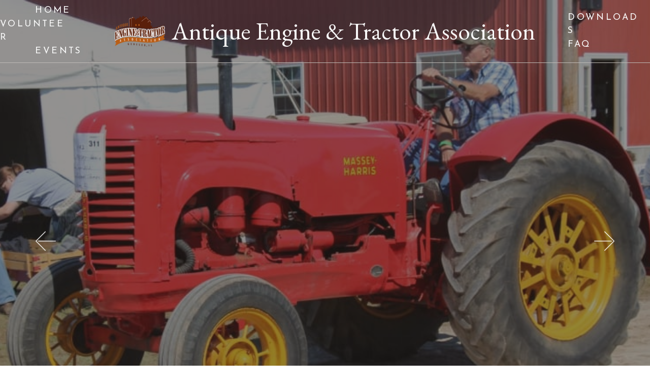

--- FILE ---
content_type: text/html
request_url: http://www.ae-ta.com/index.html
body_size: 26395
content:
<!DOCTYPE html>
<html  >
<head>
  
  <meta charset="UTF-8">
  <meta http-equiv="X-UA-Compatible" content="IE=edge">
  
  <meta name="viewport" content="width=device-width, initial-scale=1, minimum-scale=1">
  <link rel="shortcut icon" href="assets/images/aeta-logo-121x74.png" type="image/x-icon">
  <meta name="description" content="">
  
  
  <title>Home</title>
  <link rel="stylesheet" href="assets/web/assets/mobirise-icons/mobirise-icons.css">
  <link rel="stylesheet" href="assets/bootstrap/css/bootstrap.min.css">
  <link rel="stylesheet" href="assets/bootstrap/css/bootstrap-grid.min.css">
  <link rel="stylesheet" href="assets/bootstrap/css/bootstrap-reboot.min.css">
  <link rel="stylesheet" href="assets/dropdown/css/style.css">
  <link rel="stylesheet" href="assets/socicon/css/styles.css">
  <link rel="stylesheet" href="assets/theme/css/style.css">
  <link rel="preload" href="https://fonts.googleapis.com/css?family=Cormorant+Garamond:300,300i,400,400i,500,500i,600,600i,700,700i&display=swap" as="style" onload="this.onload=null;this.rel='stylesheet'">
  <noscript><link rel="stylesheet" href="https://fonts.googleapis.com/css?family=Cormorant+Garamond:300,300i,400,400i,500,500i,600,600i,700,700i&display=swap"></noscript>
  <link rel="preload" href="https://fonts.googleapis.com/css?family=EB+Garamond:400,500,600,700,800,400i,500i,600i,700i,800i&display=swap" as="style" onload="this.onload=null;this.rel='stylesheet'">
  <noscript><link rel="stylesheet" href="https://fonts.googleapis.com/css?family=EB+Garamond:400,500,600,700,800,400i,500i,600i,700i,800i&display=swap"></noscript>
  <link rel="preload" href="https://fonts.googleapis.com/css?family=Josefin+Sans:100,200,300,400,500,600,700,100i,200i,300i,400i,500i,600i,700i&display=swap" as="style" onload="this.onload=null;this.rel='stylesheet'">
  <noscript><link rel="stylesheet" href="https://fonts.googleapis.com/css?family=Josefin+Sans:100,200,300,400,500,600,700,100i,200i,300i,400i,500i,600i,700i&display=swap"></noscript>
  <link rel="preload" as="style" href="assets/mobirise/css/mbr-additional.css?v=M6hsib"><link rel="stylesheet" href="assets/mobirise/css/mbr-additional.css?v=M6hsib" type="text/css">

  
  	<link rel="stylesheet" href="assets/customCSS/custom.css">

<link rel="stylesheet" href="assets/customCSS/slick.css">

  	<link rel="stylesheet" href="assets/customCSS/slick-theme.css">

<script src="https://code.jquery.com/jquery-3.6.4.min.js" integrity="sha256-oP6HI9z1XaZNBrJURtCoUT5SUnxFr8s3BzRl+cbzUq8=" crossorigin="anonymous"></script>
<script src="assets/customJS/custom.js" defer></script>

<script src="assets/customJS/slick/slick.min.js" defer></script>


  
</head>
<body>
  
  <section data-bs-version="5.1" class="menu menu2 cid-sMzMR0CkOY" once="menu" id="menu2-0">

    

    <nav class="navbar navbar-dropdown navbar-fixed-top navbar-expand-lg">
        <div class="collapse navbar-collapse" id="navbarSupportedContent">
            <div class="left-menu">
                <ul class="navbar-nav nav-dropdown" data-app-modern-menu="true"><li class="nav-item">
                        <a class="nav-link link text-white text-primary display-4" href="index.html" aria-expanded="false">HOME</a>
                    </li><li class="nav-item"><a class="nav-link link text-white text-primary display-4" href="volunteer.html">VOLUNTEER</a></li><li class="nav-item dropdown"><a class="nav-link link text-white text-primary dropdown-toggle show display-4" href="events.html" data-toggle="dropdown-submenu" data-bs-toggle="dropdown" data-bs-auto-close="outside" aria-expanded="false">EVENTS</a><div class="dropdown-menu show" id="eventsDropdown" aria-labelledby="dropdown-622" data-bs-popper="none"><a class="text-white text-primary dropdown-item display-4" href="2023.html">2023 Tractor Show</a><a class="text-white text-primary dropdown-item display-4" href="2023Drive.html">2023 Tractor Drive</a><a class="text-white text-primary dropdown-item display-4" href="2024.html">2024 Tractor Show</a></div></li></ul>
            </div>
            <div class="brand-container">
                <div class="navbar-brand">
                    <span class="navbar-logo">
                        <a href="https://ae-ta.com">
                            <img src="assets/images/aeta-logo-121x74.png" alt="" style="height: 3.8rem;">
                        </a>
                    </span>
                    <span class="navbar-caption-wrap"><a class="navbar-caption text-white text-primary display-2" href="index.html#top">Antique Engine &amp; Tractor Association</a></span>
                </div>
            </div>
            <div class="right-menu">
                <ul class="navbar-nav nav-dropdown" data-app-modern-menu="true"><li class="nav-item"><a class="nav-link link text-white show text-primary display-4" href="downloads.html">DOWNLOADS<div class="line-animation"></div>
                            </a></li><li class="nav-item"><a class="nav-link link text-white show text-primary display-4" href="faq.html" aria-expanded="false" data-bs-auto-close="outside">FAQ<div class="line-animation"></div>
                            </a></li></ul>
            </div>
        </div>
        <button class="navbar-toggler" type="button" data-toggle="collapse" data-bs-toggle="collapse" data-target="#navbarSupportedContent" data-bs-target="#navbarSupportedContent" aria-controls="navbarNavAltMarkup" aria-expanded="false" aria-label="Toggle navigation">
            <div class="hamburger">
                <span></span>
                <span></span>
                <span></span>
                <span></span>
            </div>
        </button>
    </nav>
</section>

<section data-bs-version="5.1" class="slider5 cid-sNBLwKVrvT" id="slider5-g">

	

	<div class="container-fluid">
		<div class="carousel slide" id="v8cd6dZJvb" data-ride="carousel" data-bs-ride="carousel" data-interval="3000" data-bs-interval="3000">
			<div class="carousel-inner">
				<div class="carousel-item slider-image item active">
					<div class="item-wrapper">
						<div class="mbr-overlay" style="opacity: 0.5; background-color: rgb(38, 34, 33);">
						</div>
						<img class="d-block w-100" src="assets/images/3-816x544.jpg" data-slide-to="1" data-bs-slide-to="1">
						<div class="carousel-caption justify-content-center">
							<div class="row justify-content-center w-100">
								<div class="col-12 col-md-7 wrap">
									
								</div>
								<!-- div class="div" mbr-if="showLink">
									<p class="mbr-text mbr-fonts-style btnHeader d-flex align-items-center" mbr-theme-style="display-4">
										<a href="#" class="link text-white" data-app-selector=".link">
											View demo
										</a>
									</p>
								</div -->
							</div>
						</div>
					</div>
				</div><div class="carousel-item slider-image item">
					<div class="item-wrapper">
						<div class="mbr-overlay" style="opacity: 0.5; background-color: rgb(38, 34, 33);">
						</div>
						<img class="d-block w-100" src="assets/images/1-816x544.jpg" data-slide-to="2" data-bs-slide-to="2">
						<div class="carousel-caption justify-content-center">
							<div class="row justify-content-center w-100">
								<div class="col-12 col-md-7 wrap">
									
								</div>
								<!-- div class="div" mbr-if="showLink">
									<p class="mbr-text mbr-fonts-style btnHeader d-flex align-items-center" mbr-theme-style="display-4">
										<a href="#" class="link text-white" data-app-selector=".link">
											View demo
										</a>
									</p>
								</div -->
							</div>
						</div>
					</div>
				</div><div class="carousel-item slider-image item">
					<div class="item-wrapper">
						<div class="mbr-overlay" style="opacity: 0.5; background-color: rgb(38, 34, 33);">
						</div>
						<img class="d-block w-100" src="assets/images/2-816x544.jpg" data-slide-to="3" data-bs-slide-to="3">
						<div class="carousel-caption justify-content-center">
							<div class="row justify-content-center w-100">
								<div class="col-12 col-md-7 wrap">
									
								</div>
								<!-- div class="div" mbr-if="showLink">
									<p class="mbr-text mbr-fonts-style btnHeader d-flex align-items-center" mbr-theme-style="display-4">
										<a href="#" class="link text-white" data-app-selector=".link">
											View demo
										</a>
									</p>
								</div -->
							</div>
						</div>
					</div>
				</div>
				
				
			</div>

			<a class="carousel-control carousel-control-prev" role="button" data-slide="prev" data-bs-slide="prev" href="#v8cd6dZJvb">
				<span class="mbri-left" aria-hidden="true"></span>
				<span class="sr-only visually-hidden">Previous</span>
			</a>
			<a class="carousel-control carousel-control-next" role="button" data-slide="next" data-bs-slide="next" href="#v8cd6dZJvb">
				<span class="mbri-right" aria-hidden="true"></span>
				<span class="sr-only visually-hidden">Next</span>
			</a>
		</div>
	</div>
</section>

<div id="custom-html-4z"><!-- Type valid HTML here -->

<div>
    <img src="assets/images/banner-ad-1280x720.jpg" id="bannerAd">
</div></div>

<div id="custom-html-50"><!-- Type valid HTML here -->

<div>
    <img src="assets/images/upcomfing-2025.jpg" id="upcomingAd">
</div></div>

<section data-bs-version="5.1" class="features4 cid-sNBLMZ8bqj" id="features4-h">
    
    

    

    <div class="container-fluid">
        <div class="wrapper">
            <div class="col-12">
                
            </div>
            <div class="row justify-content-center">
                <div class="col-12 col-lg item features-image active">
                    <div class="item-wrapper align-center">
                        <div class="item-img">
                            <img src="assets/images/replace-become-a-member-1710x1130.jpg" alt="" data-slide-to="4" data-bs-slide-to="4">
                        </div>
                        <div class="text-wrapper">
                            <h3 class="mbr-title mbr-fonts-style mb-2 display-5">Become a Member</h3>
                            <div class="mbr-section-btn"><a class="btn btn-white-outline display-4" href="become-a-member.html">Learn more<span class="effectHover"></span></a></div>
                        </div>
                    </div>
                </div>
                <div class="col-12 col-lg item features-image">
                    <div class="item-wrapper align-center">
                        <div class="item-img">
                            <img src="assets/images/replace-young-collectors-1026x1080.jpg" alt="" data-slide-to="0" data-bs-slide-to="0">
                        </div>
                        <div class="text-wrapper">
                            <h3 class="mbr-title mbr-fonts-style mb-2 display-5">Young Collectors</h3>
                            <div class="mbr-section-btn"><a class="btn btn-white-outline display-4" href="youngCollectors.html">Learn more<span class="effectHover"></span></a></div>
                        </div>
                    </div>
                </div>
                
                
            </div>
        </div>
    </div>
</section>

<section data-bs-version="5.1" class="image02 resumem5 cid-u6gSQBYnxv mbr-fullscreen" id="image02-44">
    

    
    

    <div class="container-fluid">
        <div class="row">
            <div class="col-12">
                <div class="image-wrapper">
					<img src="assets/images/replace-christmas-1-3612x1773.jpg" alt="">
                </div>
            </div>
		</div>
    </div>
</section>

<section data-bs-version="5.1" class="content5 cid-u6gT5j8hmq" id="content5-45">

    

    <div id="farmShowCarousel"></div>
    
    <div class="container">
        <div class="row justify-content-center">
            <div class="col-12 col-md-12 wrap">
                <h5 class="mbr-section-title mbr-fonts-style mb-2 display-5">About Us</h5>
                <p class="mbr-text mbr-fonts-style display-7">The Antique Engine &amp; Tractor Assoc., Inc. (AETA) was first organized as Branch 3 of the Early Day Gas Engine and Tractor Association in 1959. This national organization had and still has several chapters throughout the United States. Since 1970, the AETA has been an independent organization. The early association was and the current AETA is incorporated as a non-profit organization with the State of Illinois. The stated purpose is “To promote the collection, restoration, preservation and exhibition of gasoline and oil engines, gasoline and steam tractors, power driven farm machinery and other equipment of historical value.”
<br>The AETA held Annual Shows at several locations around Geneseo for the first 23 years. In 1983, the AETA signed a long term lease with the Village of Atkinson for 5 acres of land and built the first permanent building in 1985. By the mid 1990’s it became obvious the club needed to demonstrate the use of the equipment and not just have static displays. The Association added additional acres from the city of Atkinson and harvested ear corn. The AETA wanted to expand our field demonstrations and additional land could not be rented from the city of Atkinson. In 2008, the club had 40 acres donated to them by Bill and June Cole of Hillsdale. The AETA was able to acquire 10 acres to tie the 40 acres to Rt. 92 north of Geneseo and will provide a permanent show ground for the AETA.
<br>In the spring of 2009, a bath/shower building was constructed so the Timber Framers Guild could erect a new 42 feet by 72 feet timber frame barn that is 40 feet to the peak. The first show at the Rt 92 location was our 49th annual show held in 2010. Additional buildings have been added that include two post and truss rafter buildings, a sawmill building, blacksmith shop, horse barn and other buildings.
<br>It is the dream of many people who enjoy steam engines to own a train. A half scale train system, first used in a copper mine in the East, became available and the AETA made the commitment. In the summer of 2015, four semi loads of equipment arrived at the show grounds. That summer, a train barn was erected to house these two diesel engines, one steam engine and several cars and associated equipment, track laid and a train ran at the fall show.
<br>As each generation gets farther from the “farm to fork’ understanding of how our foods is produced, AETA has engaged in teaching how corn and wheat becomes food on the table, fuel additives for car and trucks, and the many other uses of the food and fiber produced on the farm for the final users. To help accomplish this, a learning center is being designed and built starting in 2023.
<br>Since the first show in the Geneseo City Park, the club has grown to over 300 members and has expanded to 50 acres owned and another 15 acres of rented crop land. The big event each year is the annual three-day Working Farm Show, always the second weekend after Labor Day. During this show, the AETA harvest 40 acres of corn and soybeans with mid 1900’s equipment, thresh oats or wheat, run a saw mill, plow, dig potatoes, ride the train, and demonstrate gas engines as they were used from the early to mid-1900’s. The annual show gets bigger each year with hundreds of tractors, garden tractors and many gas engines, plus other agricultural memorabilia on the grounds. Every year the AETA features a different brand of antique tractor.
<br>Members of the organization are currently busy making the necessary plans for the Annual Show, dreaming where the club might want to grow in 5 to 10 years, and how to use our facilities for other activities. The AETA, have several breakfast/technical meetings for members each year, publish about 10 newsletters a year and participate in other festivals in the area. Won’t you join us, help us grow and enjoy the fellowship! See the<a href="become-a-member.html" class="text-primary"> How To Join</a> section of this Website.
<br>
<br>HOPE TO SEE YOU THIS SEPTEMBER</p>
            </div>
        </div>
    </div>
</section>

<div id="custom-html-1"><!-- Type valid HTML here -->

<div class="flx" id="homeCal">
    <div class="half" id="homeHalfTxt">
                    64th Annual Antique and Tractor Show<br>
                    September 12-14, 2025<br>
                    Featuring "The Lesser Known" 
    </div>
    <div class="half">
            <div>
                <div style="font-size:2em;padding:0px;">Calendar of Events</div>
                
                <iframe src="https://calendar.google.com/calendar/embed?height=600&amp;wkst=1&amp;bgcolor=%23A79B8E&amp;ctz=America%2FChicago&amp;mode=AGENDA&amp;src=aW5mb3JtYXRpb25AYWUtdGEuY29t&amp;color=%23F09300" style="border:solid 1px #777" width="800" height="600" frameborder="0" scrolling="no"></iframe>
                
            </div>
    </div>
</div></div>

<section data-bs-version="5.1" class="content3 cid-tE4uHz0yrp" id="content3-29">

    

    

    <div class="container">
        <div class="row justify-content-center">
            <div class="col-12 col-lg-9 d-flex align-items-center p-lg-0">
                <h1 class="mbr-section-title mbr-fonts-style m-0 w-100 display-2">&nbsp; &nbsp; &nbsp; &nbsp; &nbsp; &nbsp; &nbsp; &nbsp; &nbsp; &nbsp; &nbsp; Board Members<br></h1>
            </div>
            <div class="col-12 col-lg-3 wrapper p-lg-0">
                
            </div>
        </div>
    </div>
</section>

<section data-bs-version="5.1" class="contact1 cid-tE4u15Y4Us" id="contact1-26">

    

    

    <div class="container">
        <div class="wrapper">
            <div class="row justify-content-center">
                <div class="card col-sm-12 col-md-6 col-lg-3">
                    <h3 class="mbr-fonts-style mbr-title mbr-bold display-7">James Krieger (President)&nbsp;</h3>
                    <p class="mbr-fonts-style mbr-text mb-1 text display-4">Cell: <a href="tel:815-878-5608" class="text-primary">815-878-5608</a></p>
                    <p class="mbr-fonts-style mbr-text mb-1 text display-4"><a href="mailto:jameskrieger20@gmail.com" class="text-primary">jameskrieger20@gmail.com</a></p>
                    
                </div>
                <div class="card col-sm-12 col-md-6 col-lg-3">
                    <h3 class="mbr-fonts-style mbr-title mbr-bold display-7">Jeff Laleman (Vice President)</h3>
                    <p class="mbr-fonts-style mbr-text mb-1 text display-4">
                        Cell: <a href="tel:309-314-3625" class="text-primary">309-314-3625</a> 
                    </p>
                    <p class="mbr-fonts-style mbr-text mb-1 text display-4">
                        <a href="mailto:jefflaleman@gmail.com" class="text-primary">jefflaleman@gmail.com</a>
                    </p>
                    
                </div>
                <div class="card col-sm-12 col-md-6 col-lg-3">
                    <h3 class="mbr-fonts-style mbr-title mbr-bold display-7">Garrett Schoonover (Secretary)&nbsp;</h3>
                    <p class="mbr-fonts-style mbr-text mb-1 text display-4">
                        Cell:<a href="tel:563-940-3149" class="text-primary"> 563-940-3149</a></p>
                    <p class="mbr-fonts-style mbr-text mb-1 text display-4"><a href="mailto:schooniesbnd@hotmail.com" class="text-primary">schooniesbnd@hotmail.com</a></p>
                    
                </div>
                
            </div>
        </div>
    </div>
</section>

<section data-bs-version="5.1" class="contact1 cid-tE4u1tB77l" id="contact1-27">

    

    

    <div class="container">
        <div class="wrapper">
            <div class="row justify-content-center">
                <div class="card col-sm-12 col-md-6 col-lg-3">
                    <h3 class="mbr-fonts-style mbr-title mbr-bold display-7">Duane Ziegler (Treasurer)&nbsp;</h3>
                    <p class="mbr-fonts-style mbr-text mb-1 text display-4">
                        Home: <a href="tel:309-949-2205" class="text-primary">309-949-2205</a> 
                    </p>
                    <p class="mbr-fonts-style mbr-text mb-1 text display-4"><a href="mailto:dzieglerjd51@gmail.com" class="text-primary">dzieglerjd51@gmail.com</a></p>
                    
                </div>
                <div class="card col-sm-12 col-md-6 col-lg-3">
                    <h3 class="mbr-fonts-style mbr-title mbr-bold display-7">Ron Browning</h3>
                    <p class="mbr-fonts-style mbr-text mb-1 text display-4">
                        Cell: <a href="tel:309-714-0935" class="text-primary">309-714-0935</a></p>
                    <p class="mbr-fonts-style mbr-text mb-1 text display-4">
                        <a href="mailto:rbsb74@yahoo.com" class="text-primary">rbsb74@yahoo.com</a> 
                    </p>
                    
                </div>
                <div class="card col-sm-12 col-md-6 col-lg-3">
                    <h3 class="mbr-fonts-style mbr-title mbr-bold display-7">Tim Fisk</h3>
                    <p class="mbr-fonts-style mbr-text mb-1 text display-4">
                        Cell: <a href="tel:815-499-4310" class="text-primary">815-499-4310</a>
                    </p>
                    <p class="mbr-fonts-style mbr-text mb-1 text display-4">
                        <a href="mailto:farmboytim@gmail.com" class="text-primary">farmboytim@gmail.com</a>
                    </p>
                    
                </div>
                
            </div>
        </div>
    </div>
</section>

<section data-bs-version="5.1" class="contact1 cid-tE4tUFhrPB" id="contact1-25">

    

    

    <div class="container">
        <div class="wrapper">
            <div class="row justify-content-center">
                <div class="card col-sm-12 col-md-6 col-lg-3">
                    <h3 class="mbr-fonts-style mbr-title mbr-bold display-7">Chad Jacobs (Advisor)&nbsp;</h3>
                    <p class="mbr-fonts-style mbr-text mb-1 text display-4">
                        Cell: <a href="tel:309-314-0783" class="text-primary">309-314-0783</a> 
                    </p>
                    <p class="mbr-fonts-style mbr-text mb-1 text display-4">
                        <a href="mailto:jdeererunner@gmail.com" class="text-primary">jdeererunner@gmail.com</a>  
                    </p>
                    
                </div>
                <div class="card col-sm-12 col-md-6 col-lg-3">
                    <h3 class="mbr-fonts-style mbr-title mbr-bold display-7">Vern Mariman</h3>
                    <p class="mbr-fonts-style mbr-text mb-1 text display-4">
                        Cell: <a href="tel:309-945-8667" class="text-primary">309-945-8667</a>
                    </p>
                    <p class="mbr-fonts-style mbr-text mb-1 text display-4">
                        <a href="mailto:marimanauction@gmail.com" class="text-primary">marimanauction@gmail.com</a> 
                    </p>
                    
                </div>
                <div class="card col-sm-12 col-md-6 col-lg-3">
                    <h3 class="mbr-fonts-style mbr-title mbr-bold display-7">Steven Depauw</h3>
                    <p class="mbr-fonts-style mbr-text mb-1 text display-4">
                        Cell: <a href="tel:309-507-3045" class="text-primary">309-507-3045</a>
                    </p>
                    <p class="mbr-fonts-style mbr-text mb-1 text display-4">
                        <a href="mailto:swdepauw53@icloud.com" class="text-primary">swdepauw53@icloud.com</a>
                    </p>
                    
                </div>
                
            </div>
        </div>
    </div>
</section>

<section data-bs-version="5.1" class="contact1 cid-uzjO352KjJ" id="content6-4v">

    

    

    <div class="container">
        <div class="wrapper">
            <div class="row justify-content-center">
                <div class="card col-sm-12 col-md-6 col-lg-3">
                    <h3 class="mbr-fonts-style mbr-title mbr-bold display-7">Amy Jacobs (Membership Chair)</h3>
                    <p class="mbr-fonts-style mbr-text mb-1 text display-4">
                        Cell: <a href="tel:309-716-0000" class="text-primary">309-716-0000</a></p>
                    <p class="mbr-fonts-style mbr-text mb-1 text display-4"><a href="mailto:jacobsamy97@gmail.com" class="text-primary">jacobsamy97@gmail.com</a></p>
                    
                </div>
                <div class="card col-sm-12 col-md-6 col-lg-3">
                    <h3 class="mbr-fonts-style mbr-title mbr-bold display-7"></h3>
                    <p class="mbr-fonts-style mbr-text mb-1 text display-4"></p>
                    <p class="mbr-fonts-style mbr-text mb-1 text display-4"></p>
                    
                </div>
                <div class="card col-sm-12 col-md-6 col-lg-3">
                    <h3 class="mbr-fonts-style mbr-title mbr-bold display-7"></h3>
                    <p class="mbr-fonts-style mbr-text mb-1 text display-4"></p>
                    <p class="mbr-fonts-style mbr-text mb-1 text display-4"></p>
                    
                </div>
                
            </div>
        </div>
    </div>
</section>

<section data-bs-version="5.1" class="social1 cid-tCL3GJd9U2" id="social01-u">
    
    <div class="container">
        <div class="row justify-content-center">
            <div class="col-lg-12">
                <div class="wrapper">
                    <div class="icon-wrapper">
                        <a href="https://www.youtube.com/@antiqueenginetractorassoci2077" target="_blank"><span class="mbr-iconfont socicon-youtube socicon"></span></a>
                    </div>

                    <div class="icon-wrapper">
                        <a href="https://www.facebook.com/groups/35262349981/" target="_blank"><span class="mbr-iconfont socicon-facebook socicon"></span></a>
                    </div>


                </div>

            </div>
        </div>
    </div>
</section>

<section data-bs-version="5.1" class="footer1 cid-sMzN9d7VrO" once="footers" id="footer01-6">
    
    

</section>


<script src="assets/bootstrap/js/bootstrap.bundle.min.js"></script>
  <script src="assets/smoothscroll/smooth-scroll.js"></script>
  <script src="assets/ytplayer/index.js"></script>
  <script src="assets/dropdown/js/navbar-dropdown.js"></script>
  <script src="assets/theme/js/script.js"></script>
  
  
  
</body>
</html>

--- FILE ---
content_type: text/css
request_url: http://www.ae-ta.com/assets/mobirise/css/mbr-additional.css?v=M6hsib
body_size: 211640
content:
body {
  font-family: 'EB Garamond', serif;
}
.display-1 {
  font-family: 'Cormorant Garamond', serif;
  font-size: 4.6rem;
  line-height: 1.1;
}
.display-1 > .mbr-iconfont {
  font-size: 5.75rem;
}
.display-2 {
  font-family: 'Cormorant Garamond', serif;
  font-size: 3rem;
  line-height: 1.1;
}
.display-2 > .mbr-iconfont {
  font-size: 3.75rem;
}
.display-4 {
  font-family: 'Josefin Sans', sans-serif;
  font-size: 1.1rem;
  line-height: 1.5;
}
.display-4 > .mbr-iconfont {
  font-size: 1.375rem;
}
.display-5 {
  font-family: 'Cormorant Garamond', serif;
  font-size: 2rem;
  line-height: 1.5;
}
.display-5 > .mbr-iconfont {
  font-size: 2.5rem;
}
.display-7 {
  font-family: 'EB Garamond', serif;
  font-size: 1.2rem;
  line-height: 1.5;
}
.display-7 > .mbr-iconfont {
  font-size: 1.5rem;
}
/* ---- Fluid typography for mobile devices ---- */
/* 1.4 - font scale ratio ( bootstrap == 1.42857 ) */
/* 100vw - current viewport width */
/* (48 - 20)  48 == 48rem == 768px, 20 == 20rem == 320px(minimal supported viewport) */
/* 0.65 - min scale variable, may vary */
@media (max-width: 992px) {
  .display-1 {
    font-size: 3.68rem;
  }
}
@media (max-width: 768px) {
  .display-1 {
    font-size: 3.22rem;
    font-size: calc( 2.26rem + (4.6 - 2.26) * ((100vw - 20rem) / (48 - 20)));
    line-height: calc( 1.1 * (2.26rem + (4.6 - 2.26) * ((100vw - 20rem) / (48 - 20))));
  }
  .display-2 {
    font-size: 2.4rem;
    font-size: calc( 1.7rem + (3 - 1.7) * ((100vw - 20rem) / (48 - 20)));
    line-height: calc( 1.3 * (1.7rem + (3 - 1.7) * ((100vw - 20rem) / (48 - 20))));
  }
  .display-4 {
    font-size: 0.88rem;
    font-size: calc( 1.0350000000000001rem + (1.1 - 1.0350000000000001) * ((100vw - 90rem) / (48 - 25)));
    line-height: calc( 1.4 * (1.0350000000000001rem + (1.1 - 1.0350000000000001) * ((100vw - 20rem) / (48 - 25))));
  }
  .display-5 {
    font-size: 1.6rem;
    font-size: calc( 1.35rem + (2 - 1.35) * ((100vw - 40rem) / (48 - 20)));
    line-height: calc( 1.4 * (1.35rem + (2 - 1.35) * ((100vw - 20rem) / (48 - 20))));
  }
  .display-7 {
    font-size: 0.96rem;
    font-size: calc( 1.07rem + (1.2 - 1.07) * ((100vw - 20rem) / (48 - 20)));
    line-height: calc( 1.4 * (1.07rem + (1.2 - 1.07) * ((100vw - 20rem) / (48 - 20))));
  }
}
/* Buttons */
.btn {
  padding: 0.6rem 1.2rem;
  border-radius: 4px;
}
.btn-sm {
  padding: 0.6rem 1.2rem;
  border-radius: 4px;
}
.btn-md {
  padding: 0.6rem 1.2rem;
  border-radius: 4px;
}
.btn-lg {
  padding: 1rem 2.6rem;
  border-radius: 4px;
}
.bg-primary {
  background-color: #ba9b67 !important;
}
.bg-success {
  background-color: #ddc499 !important;
}
.bg-info {
  background-color: #383838 !important;
}
.bg-warning {
  background-color: #ffa6a6 !important;
}
.bg-danger {
  background-color: #b10e0e !important;
}
.btn-primary,
.btn-primary:active {
  background-color: #ba9b67 !important;
  border-color: #ba9b67 !important;
  color: #ffffff !important;
  box-shadow: none;
}
.btn-primary:hover,
.btn-primary:focus,
.btn-primary.focus,
.btn-primary.active {
  color: #ffffff !important;
  background-color: #8b6f3f !important;
  border-color: #8b6f3f !important;
  box-shadow: 0 2px 5px 0 rgba(0, 0, 0, 0.2);
}
.btn-primary.disabled,
.btn-primary:disabled {
  color: #ffffff !important;
  background-color: #8b6f3f !important;
  border-color: #8b6f3f !important;
}
.btn-secondary,
.btn-secondary:active {
  background-color: #ece9e6 !important;
  border-color: #ece9e6 !important;
  color: #78695b !important;
  box-shadow: none;
}
.btn-secondary:hover,
.btn-secondary:focus,
.btn-secondary.focus,
.btn-secondary.active {
  color: #ffffff !important;
  background-color: #c7beb5 !important;
  border-color: #c7beb5 !important;
  box-shadow: 0 2px 5px 0 rgba(0, 0, 0, 0.2);
}
.btn-secondary.disabled,
.btn-secondary:disabled {
  color: #78695b !important;
  background-color: #c7beb5 !important;
  border-color: #c7beb5 !important;
}
.btn-info,
.btn-info:active {
  background-color: #383838 !important;
  border-color: #383838 !important;
  color: #ffffff !important;
  box-shadow: none;
}
.btn-info:hover,
.btn-info:focus,
.btn-info.focus,
.btn-info.active {
  color: #ffffff !important;
  background-color: #0d0d0d !important;
  border-color: #0d0d0d !important;
  box-shadow: 0 2px 5px 0 rgba(0, 0, 0, 0.2);
}
.btn-info.disabled,
.btn-info:disabled {
  color: #ffffff !important;
  background-color: #0d0d0d !important;
  border-color: #0d0d0d !important;
}
.btn-success,
.btn-success:active {
  background-color: #ddc499 !important;
  border-color: #ddc499 !important;
  color: #ffffff !important;
  box-shadow: none;
}
.btn-success:hover,
.btn-success:focus,
.btn-success.focus,
.btn-success.active {
  color: #ffffff !important;
  background-color: #c79e58 !important;
  border-color: #c79e58 !important;
  box-shadow: 0 2px 5px 0 rgba(0, 0, 0, 0.2);
}
.btn-success.disabled,
.btn-success:disabled {
  color: #ffffff !important;
  background-color: #c79e58 !important;
  border-color: #c79e58 !important;
}
.btn-warning,
.btn-warning:active {
  background-color: #ffa6a6 !important;
  border-color: #ffa6a6 !important;
  color: #ffffff !important;
  box-shadow: none;
}
.btn-warning:hover,
.btn-warning:focus,
.btn-warning.focus,
.btn-warning.active {
  color: #ffffff !important;
  background-color: #ff4f4f !important;
  border-color: #ff4f4f !important;
  box-shadow: 0 2px 5px 0 rgba(0, 0, 0, 0.2);
}
.btn-warning.disabled,
.btn-warning:disabled {
  color: #ffffff !important;
  background-color: #ff4f4f !important;
  border-color: #ff4f4f !important;
}
.btn-danger,
.btn-danger:active {
  background-color: #b10e0e !important;
  border-color: #b10e0e !important;
  color: #ffffff !important;
  box-shadow: none;
}
.btn-danger:hover,
.btn-danger:focus,
.btn-danger.focus,
.btn-danger.active {
  color: #ffffff !important;
  background-color: #610808 !important;
  border-color: #610808 !important;
  box-shadow: 0 2px 5px 0 rgba(0, 0, 0, 0.2);
}
.btn-danger.disabled,
.btn-danger:disabled {
  color: #ffffff !important;
  background-color: #610808 !important;
  border-color: #610808 !important;
}
.btn-white,
.btn-white:active {
  background-color: #fafafa !important;
  border-color: #fafafa !important;
  color: #7a7a7a !important;
  box-shadow: none;
}
.btn-white:hover,
.btn-white:focus,
.btn-white.focus,
.btn-white.active {
  color: #4f4f4f !important;
  background-color: #cfcfcf !important;
  border-color: #cfcfcf !important;
  box-shadow: 0 2px 5px 0 rgba(0, 0, 0, 0.2);
}
.btn-white.disabled,
.btn-white:disabled {
  color: #7a7a7a !important;
  background-color: #cfcfcf !important;
  border-color: #cfcfcf !important;
}
.btn-black,
.btn-black:active {
  background-color: #232323 !important;
  border-color: #232323 !important;
  color: #ffffff !important;
  box-shadow: none;
}
.btn-black:hover,
.btn-black:focus,
.btn-black.focus,
.btn-black.active {
  color: #ffffff !important;
  background-color: #000000 !important;
  border-color: #000000 !important;
  box-shadow: 0 2px 5px 0 rgba(0, 0, 0, 0.2);
}
.btn-black.disabled,
.btn-black:disabled {
  color: #ffffff !important;
  background-color: #000000 !important;
  border-color: #000000 !important;
}
.btn-primary-outline,
.btn-primary-outline:active {
  background-color: transparent !important;
  border-color: #8b6f3f;
  color: #ba9b67;
}
.btn-primary-outline:hover,
.btn-primary-outline:focus,
.btn-primary-outline.focus,
.btn-primary-outline.active {
  color: #8b6f3f !important;
  background-color: transparent!important;
  border-color: #8b6f3f !important;
  box-shadow: none!important;
}
.btn-primary-outline.disabled,
.btn-primary-outline:disabled {
  color: #ffffff !important;
  background-color: #ba9b67 !important;
  border-color: #ba9b67 !important;
}
.btn-secondary-outline,
.btn-secondary-outline:active {
  background-color: transparent !important;
  border-color: #c7beb5;
  color: #ece9e6;
}
.btn-secondary-outline:hover,
.btn-secondary-outline:focus,
.btn-secondary-outline.focus,
.btn-secondary-outline.active {
  color: #c7beb5 !important;
  background-color: transparent!important;
  border-color: #c7beb5 !important;
  box-shadow: none!important;
}
.btn-secondary-outline.disabled,
.btn-secondary-outline:disabled {
  color: #78695b !important;
  background-color: #ece9e6 !important;
  border-color: #ece9e6 !important;
}
.btn-info-outline,
.btn-info-outline:active {
  background-color: transparent !important;
  border-color: #0d0d0d;
  color: #383838;
}
.btn-info-outline:hover,
.btn-info-outline:focus,
.btn-info-outline.focus,
.btn-info-outline.active {
  color: #0d0d0d !important;
  background-color: transparent!important;
  border-color: #0d0d0d !important;
  box-shadow: none!important;
}
.btn-info-outline.disabled,
.btn-info-outline:disabled {
  color: #ffffff !important;
  background-color: #383838 !important;
  border-color: #383838 !important;
}
.btn-success-outline,
.btn-success-outline:active {
  background-color: transparent !important;
  border-color: #c79e58;
  color: #ddc499;
}
.btn-success-outline:hover,
.btn-success-outline:focus,
.btn-success-outline.focus,
.btn-success-outline.active {
  color: #c79e58 !important;
  background-color: transparent!important;
  border-color: #c79e58 !important;
  box-shadow: none!important;
}
.btn-success-outline.disabled,
.btn-success-outline:disabled {
  color: #ffffff !important;
  background-color: #ddc499 !important;
  border-color: #ddc499 !important;
}
.btn-warning-outline,
.btn-warning-outline:active {
  background-color: transparent !important;
  border-color: #ff4f4f;
  color: #ffa6a6;
}
.btn-warning-outline:hover,
.btn-warning-outline:focus,
.btn-warning-outline.focus,
.btn-warning-outline.active {
  color: #ff4f4f !important;
  background-color: transparent!important;
  border-color: #ff4f4f !important;
  box-shadow: none!important;
}
.btn-warning-outline.disabled,
.btn-warning-outline:disabled {
  color: #ffffff !important;
  background-color: #ffa6a6 !important;
  border-color: #ffa6a6 !important;
}
.btn-danger-outline,
.btn-danger-outline:active {
  background-color: transparent !important;
  border-color: #610808;
  color: #b10e0e;
}
.btn-danger-outline:hover,
.btn-danger-outline:focus,
.btn-danger-outline.focus,
.btn-danger-outline.active {
  color: #610808 !important;
  background-color: transparent!important;
  border-color: #610808 !important;
  box-shadow: none!important;
}
.btn-danger-outline.disabled,
.btn-danger-outline:disabled {
  color: #ffffff !important;
  background-color: #b10e0e !important;
  border-color: #b10e0e !important;
}
.btn-black-outline,
.btn-black-outline:active {
  background-color: transparent !important;
  border-color: #000000;
  color: #232323;
}
.btn-black-outline:hover,
.btn-black-outline:focus,
.btn-black-outline.focus,
.btn-black-outline.active {
  color: #000000 !important;
  background-color: transparent!important;
  border-color: #000000 !important;
  box-shadow: none!important;
}
.btn-black-outline.disabled,
.btn-black-outline:disabled {
  color: #ffffff !important;
  background-color: #232323 !important;
  border-color: #232323 !important;
}
.btn-white-outline,
.btn-white-outline:active {
  background-color: transparent !important;
  border-color: #cfcfcf;
  color: #fafafa;
}
.btn-white-outline:hover,
.btn-white-outline:focus,
.btn-white-outline.focus,
.btn-white-outline.active {
  color: #cfcfcf !important;
  background-color: transparent!important;
  border-color: #cfcfcf !important;
  box-shadow: none!important;
}
.btn-white-outline.disabled,
.btn-white-outline:disabled {
  color: #7a7a7a !important;
  background-color: #fafafa !important;
  border-color: #fafafa !important;
}
.text-primary {
  color: #ba9b67 !important;
}
.text-secondary {
  color: #ece9e6 !important;
}
.text-success {
  color: #ddc499 !important;
}
.text-info {
  color: #383838 !important;
}
.text-warning {
  color: #ffa6a6 !important;
}
.text-danger {
  color: #b10e0e !important;
}
.text-white {
  color: #fafafa !important;
}
.text-black {
  color: #232323 !important;
}
a.text-primary:hover,
a.text-primary:focus,
a.text-primary.active {
  color: #81663a !important;
}
a.text-secondary:hover,
a.text-secondary:focus,
a.text-secondary.active {
  color: #c0b6ac !important;
}
a.text-success:hover,
a.text-success:focus,
a.text-success.active {
  color: #c4984d !important;
}
a.text-info:hover,
a.text-info:focus,
a.text-info.active {
  color: #050505 !important;
}
a.text-warning:hover,
a.text-warning:focus,
a.text-warning.active {
  color: #ff4040 !important;
}
a.text-danger:hover,
a.text-danger:focus,
a.text-danger.active {
  color: #520707 !important;
}
a.text-white:hover,
a.text-white:focus,
a.text-white.active {
  color: #c7c7c7 !important;
}
a.text-black:hover,
a.text-black:focus,
a.text-black.active {
  color: #000000 !important;
}
a[class*="text-"]:not(.nav-link):not(.dropdown-item):not([role]):not(.navbar-caption) {
  position: relative;
  background-image: transparent;
  background-size: 10000px 2px;
  background-repeat: no-repeat;
  background-position: 0px 1.2em;
  background-position: -10000px 1.2em;
  font-style: italic;
  border-bottom: 1px solid transparent;
}
a[class*="text-"]:not(.nav-link):not(.dropdown-item):not([role]):not(.navbar-caption):hover {
  transition: background-position 2s ease-in-out;
  background-image: linear-gradient(currentColor 50%, currentColor 50%);
  background-position: 0px 1.2em;
}
.nav-tabs .nav-link.active {
  color: #ba9b67;
}
.nav-tabs .nav-link:not(.active) {
  color: #232323;
}
.alert-success {
  background-color: #70c770;
}
.alert-info {
  background-color: #383838;
}
.alert-warning {
  background-color: #ffa6a6;
}
.alert-danger {
  background-color: #b10e0e;
}
.mbr-gallery-filter li.active .btn {
  background-color: #ba9b67;
  border-color: #ba9b67;
  color: #ffffff;
}
.mbr-gallery-filter li.active .btn:focus {
  box-shadow: none;
}
a,
a:hover {
  color: #ba9b67;
}
.mbr-plan-header.bg-primary .mbr-plan-subtitle,
.mbr-plan-header.bg-primary .mbr-plan-price-desc {
  color: #e2d5bf;
}
.mbr-plan-header.bg-success .mbr-plan-subtitle,
.mbr-plan-header.bg-success .mbr-plan-price-desc {
  color: #ffffff;
}
.mbr-plan-header.bg-info .mbr-plan-subtitle,
.mbr-plan-header.bg-info .mbr-plan-price-desc {
  color: #ababab;
}
.mbr-plan-header.bg-warning .mbr-plan-subtitle,
.mbr-plan-header.bg-warning .mbr-plan-price-desc {
  color: #ffffff;
}
.mbr-plan-header.bg-danger .mbr-plan-subtitle,
.mbr-plan-header.bg-danger .mbr-plan-price-desc {
  color: #f14e4e;
}
/* Scroll to top button*/
.scrollToTop_wraper {
  display: none;
}
.form-control {
  font-family: 'Josefin Sans', sans-serif;
  font-size: 1.1rem;
  line-height: 1.5;
  font-weight: 400;
}
.form-control > .mbr-iconfont {
  font-size: 1.375rem;
}
.form-control:hover,
.form-control:focus {
  box-shadow: rgba(0, 0, 0, 0.07) 0px 1px 1px 0px, rgba(0, 0, 0, 0.07) 0px 1px 3px 0px, rgba(0, 0, 0, 0.03) 0px 0px 0px 1px;
  border-color: #ba9b67 !important;
}
.form-control:-webkit-input-placeholder {
  font-family: 'Josefin Sans', sans-serif;
  font-size: 1.1rem;
  line-height: 1.5;
  font-weight: 400;
}
.form-control:-webkit-input-placeholder > .mbr-iconfont {
  font-size: 1.375rem;
}
blockquote {
  border-color: #ba9b67;
}
/* Forms */
.jq-selectbox li:hover,
.jq-selectbox li.selected {
  background-color: #ba9b67;
  color: #ffffff;
}
.jq-number__spin {
  transition: 0.25s ease;
}
.jq-number__spin:hover {
  border-color: #ba9b67;
}
.jq-selectbox .jq-selectbox__trigger-arrow,
.jq-number__spin.minus:after,
.jq-number__spin.plus:after {
  transition: 0.4s;
  border-top-color: #353535;
  border-bottom-color: #353535;
}
.jq-selectbox:hover .jq-selectbox__trigger-arrow,
.jq-number__spin.minus:hover:after,
.jq-number__spin.plus:hover:after {
  border-top-color: #ba9b67;
  border-bottom-color: #ba9b67;
}
.xdsoft_datetimepicker .xdsoft_calendar td.xdsoft_default,
.xdsoft_datetimepicker .xdsoft_calendar td.xdsoft_current,
.xdsoft_datetimepicker .xdsoft_timepicker .xdsoft_time_box > div > div.xdsoft_current {
  color: #000000 !important;
  background-color: #ba9b67 !important;
  box-shadow: none !important;
}
.xdsoft_datetimepicker .xdsoft_calendar td:hover,
.xdsoft_datetimepicker .xdsoft_timepicker .xdsoft_time_box > div > div:hover {
  color: #000000 !important;
  background: #ece9e6 !important;
  box-shadow: none !important;
}
.lazy-bg {
  background-image: none !important;
}
.lazy-placeholder:not(section),
.lazy-none {
  display: block;
  position: relative;
  padding-bottom: 56.25%;
  width: 100%;
  height: auto;
}
iframe.lazy-placeholder,
.lazy-placeholder:after {
  content: '';
  position: absolute;
  width: 200px;
  height: 200px;
  background: transparent no-repeat center;
  background-size: contain;
  top: 50%;
  left: 50%;
  transform: translateX(-50%) translateY(-50%);
  background-image: url("data:image/svg+xml;charset=UTF-8,%3csvg width='32' height='32' viewBox='0 0 64 64' xmlns='http://www.w3.org/2000/svg' stroke='%23ba9b67' %3e%3cg fill='none' fill-rule='evenodd'%3e%3cg transform='translate(16 16)' stroke-width='2'%3e%3ccircle stroke-opacity='.5' cx='16' cy='16' r='16'/%3e%3cpath d='M32 16c0-9.94-8.06-16-16-16'%3e%3canimateTransform attributeName='transform' type='rotate' from='0 16 16' to='360 16 16' dur='1s' repeatCount='indefinite'/%3e%3c/path%3e%3c/g%3e%3c/g%3e%3c/svg%3e");
}
section.lazy-placeholder:after {
  opacity: 0.5;
}
body {
  overflow-x: hidden;
}
a {
  transition: color 0.6s;
}
.cid-sMzMR0CkOY {
  z-index: 1000;
  width: 100%;
}
.cid-sMzMR0CkOY nav.navbar {
  position: fixed;
}
.cid-sMzMR0CkOY .nav-link {
  transition: all .5s;
  border-bottom: 1px solid transparent;
  font-family: "Josefin Sans";
  position: relative;
  padding: 0;
  display: inline-block;
  font-weight: 400;
}
.cid-sMzMR0CkOY .nav-link:hover,
.cid-sMzMR0CkOY .nav-link:focus {
  border-bottom: 1px solid #ffffff;
}
@media (min-width: 992px) {
  .cid-sMzMR0CkOY .nav-item {
    position: relative;
  }
}
.cid-sMzMR0CkOY .navbar {
  min-height: 107px;
  -webkit-justify-content: center;
  justify-content: center;
  -webkit-flex-direction: column;
  flex-direction: column;
  display: -webkit-flex;
  -webkit-align-items: center;
  position: absolute;
}
@media (min-width: 992px) {
  .cid-sMzMR0CkOY .navbar {
    background: rgba(0, 0, 0, 0);
    border-bottom: 1px solid #C0BCB7;
  }
}
.cid-sMzMR0CkOY .navbar.opened .mbr-overlay {
  transition: all .3s;
  background: #000000 !important;
}
.cid-sMzMR0CkOY .navbar .dropdown-item {
  padding: .25rem 1.5rem;
}
.cid-sMzMR0CkOY .navbar .navbar-collapse {
  width: 100%;
  -webkit-flex-basis: auto;
  flex-basis: auto;
  -webkit-justify-content: space-around;
  justify-content: space-around;
  z-index: 1;
  padding: .5rem 0;
}
@media (max-width: 991px) {
  .cid-sMzMR0CkOY .navbar .navbar-collapse {
    -webkit-justify-content: flex-start;
    justify-content: flex-start;
  }
}
.cid-sMzMR0CkOY .navbar.collapsed.opened .dropdown-menu {
  top: 0;
}
.cid-sMzMR0CkOY .navbar.collapsed.opened .navbar-collapse {
  -webkit-justify-content: flex-start;
  justify-content: flex-start;
}
.cid-sMzMR0CkOY .navbar.collapsed .navbar-collapse.show,
.cid-sMzMR0CkOY .navbar.collapsed .navbar-collapse.collapsing {
  transition: all .3s linear;
  display: flex;
  -webkit-flex-direction: column;
  flex-direction: column;
}
.cid-sMzMR0CkOY .navbar.collapsed .navbar-collapse.show .brand-container,
.cid-sMzMR0CkOY .navbar.collapsed .navbar-collapse.collapsing .brand-container {
  -webkit-order: -1;
  order: -1;
}
.cid-sMzMR0CkOY .navbar.collapsed .dropdown-menu {
  background: transparent !important;
}
.cid-sMzMR0CkOY .navbar.collapsed .dropdown-menu .dropdown-submenu {
  left: 0 !important;
}
.cid-sMzMR0CkOY .navbar.collapsed ul.navbar-nav li {
  margin-right: 14px;
}
.cid-sMzMR0CkOY .navbar.collapsed .navbar-buttons {
  margin: 0;
  display: flex;
  -webkit-justify-content: center;
  justify-content: center;
  -webkit-flex-direction: column;
  flex-direction: column;
}
.cid-sMzMR0CkOY .navbar.collapsed .dropdown-menu .dropdown-item {
  text-align: center;
}
@media (max-width: 991px) {
  .cid-sMzMR0CkOY .navbar .navbar-collapse.show,
  .cid-sMzMR0CkOY .navbar .navbar-collapse.collapsing {
    transition: all .3s linear;
    display: flex;
    -webkit-flex-direction: column;
    flex-direction: column;
    justify-content: center;
    align-items: center;
    overflow-x: hidden;
  }
  .cid-sMzMR0CkOY .navbar .navbar-collapse.show .brand-container,
  .cid-sMzMR0CkOY .navbar .navbar-collapse.collapsing .brand-container {
    -webkit-order: -1;
    order: -1;
  }
  .cid-sMzMR0CkOY .navbar.opened .dropdown-menu {
    top: 0;
  }
  .cid-sMzMR0CkOY .navbar .dropdown-menu {
    background: transparent !important;
  }
  .cid-sMzMR0CkOY .navbar .dropdown-menu .dropdown-submenu {
    left: 0 !important;
  }
  .cid-sMzMR0CkOY .navbar .navbar-logo img {
    height: 3.8rem !important;
  }
  .cid-sMzMR0CkOY .navbar ul.navbar-nav li {
    margin: auto !important;
  }
  .cid-sMzMR0CkOY .navbar .navbar-buttons {
    margin: 0;
    display: flex;
    -webkit-justify-content: center;
    justify-content: center;
    -webkit-flex-wrap: wrap;
    flex-wrap: wrap;
    -webkit-flex-direction: column;
    flex-direction: column;
  }
  .cid-sMzMR0CkOY .navbar .dropdown-menu .dropdown-item {
    padding: .25rem 1.5rem;
    text-align: center;
  }
  .cid-sMzMR0CkOY .navbar .right-menu,
  .cid-sMzMR0CkOY .navbar .left-menu {
    -webkit-flex-basis: auto;
    flex-basis: auto;
  }
}
.cid-sMzMR0CkOY .navbar.navbar-short {
  min-height: 60px;
  background: #000000 !important;
}
.cid-sMzMR0CkOY .navbar.navbar-short .navbar-logo img {
  height: 3rem !important;
}
.cid-sMzMR0CkOY .navbar.navbar-short .navbar-brand {
  padding: 0;
}
@media (max-width: 991px) {
  .cid-sMzMR0CkOY .navbar {
    padding: 2rem 1rem;
  }
  .cid-sMzMR0CkOY .navbar-collapse {
    padding-top: 0;
  }
}
.cid-sMzMR0CkOY .navbar-brand {
  -webkit-align-items: center;
  align-items: center;
  margin-right: 0;
  padding: 0;
  transition: all .3s;
  word-break: break-word;
  z-index: 1;
  flex-wrap: wrap;
  justify-content: center;
}
.cid-sMzMR0CkOY .navbar-brand .navbar-caption {
  font-family: "EB Garamond";
  line-height: inherit !important;
  font-weight: 400;
}
.cid-sMzMR0CkOY .navbar-brand .navbar-logo a {
  outline: none;
}
.cid-sMzMR0CkOY .dropdown-item.active,
.cid-sMzMR0CkOY .dropdown-item:active {
  background-color: transparent;
}
.cid-sMzMR0CkOY .navbar-expand-lg .navbar-nav .nav-link {
  padding: 0;
}
.cid-sMzMR0CkOY .nav-dropdown .link.dropdown-toggle[aria-expanded="true"] {
  margin-right: 0;
}
.cid-sMzMR0CkOY .navbar.navbar-expand-lg .dropdown .dropdown-menu {
  background: #000000;
}
.cid-sMzMR0CkOY .navbar.navbar-expand-lg .dropdown .dropdown-menu .dropdown-submenu {
  margin: 0;
  left: 100%;
}
.cid-sMzMR0CkOY .navbar .dropdown.open > .dropdown-menu {
  display: block;
}
.cid-sMzMR0CkOY ul.navbar-nav {
  display: -webkit-flex;
  -webkit-flex-wrap: wrap;
  flex-wrap: wrap;
}
@media (max-width: 991px) {
  .cid-sMzMR0CkOY ul.navbar-nav {
    -webkit-flex-direction: column;
    flex-direction: column;
  }
}
.cid-sMzMR0CkOY .navbar-buttons {
  margin-left: auto;
}
.cid-sMzMR0CkOY button.navbar-toggler {
  width: 31px;
  height: 20px;
  cursor: pointer;
  transition: all .2s;
  position: relative;
  margin: 1rem;
  -webkit-align-self: flex-start;
  align-self: flex-start;
  outline: none;
}
.cid-sMzMR0CkOY button.navbar-toggler:hover {
  outline: none;
}
.cid-sMzMR0CkOY button.navbar-toggler:active {
  outline: none;
}
.cid-sMzMR0CkOY button.navbar-toggler .hamburger span {
  position: absolute;
  right: 0;
  width: 30px;
  height: 2px;
  border-right: 5px;
  background-color: #ffffff;
}
.cid-sMzMR0CkOY button.navbar-toggler .hamburger span:nth-child(1) {
  top: 0;
  transition: all .2s;
}
.cid-sMzMR0CkOY button.navbar-toggler .hamburger span:nth-child(2) {
  top: 8px;
  transition: all .15s;
}
.cid-sMzMR0CkOY button.navbar-toggler .hamburger span:nth-child(3) {
  top: 8px;
  transition: all .15s;
}
.cid-sMzMR0CkOY button.navbar-toggler .hamburger span:nth-child(4) {
  top: 16px;
  transition: all .2s;
}
.cid-sMzMR0CkOY nav.opened .hamburger span:nth-child(1) {
  top: 8px;
  width: 0;
  opacity: 0;
  right: 50%;
  transition: all .2s;
}
.cid-sMzMR0CkOY nav.opened .hamburger span:nth-child(2) {
  -webkit-transform: rotate(45deg);
  transform: rotate(45deg);
  transition: all .25s;
  width: 20px;
  right: -2px;
}
.cid-sMzMR0CkOY nav.opened .hamburger span:nth-child(3) {
  -webkit-transform: rotate(-45deg);
  transform: rotate(-45deg);
  transition: all .25s;
  width: 20px;
  left: -2px;
}
.cid-sMzMR0CkOY nav.opened .hamburger span:nth-child(4) {
  top: 8px;
  width: 0;
  opacity: 0;
  right: 50%;
  transition: all .2s;
}
.cid-sMzMR0CkOY .navbar-dropdown {
  position: fixed;
}
.cid-sMzMR0CkOY a.nav-link {
  position: relative;
  display: flex;
  -webkit-align-items: center;
  align-items: center;
  -webkit-justify-content: center;
  justify-content: center;
  letter-spacing: 3.41px;
}
.cid-sMzMR0CkOY .mbr-iconfont {
  font-size: 1.5rem;
  padding-right: .5rem;
}
.cid-sMzMR0CkOY .right-menu,
.cid-sMzMR0CkOY .left-menu {
  -webkit-flex-basis: 50%;
  flex-basis: 50%;
}
.cid-sMzMR0CkOY .left-menu .navbar-nav {
  -webkit-justify-content: flex-end;
  justify-content: flex-end;
}
.cid-sMzMR0CkOY .left-menu .navbar-nav ul {
  -webkit-justify-content: flex-end;
  justify-content: flex-end;
}
.cid-sMzMR0CkOY .right-menu .navbar-nav {
  -webkit-justify-content: flex-start;
  justify-content: flex-start;
}
.cid-sMzMR0CkOY .right-menu .navbar-nav ul {
  -webkit-justify-content: flex-start;
  justify-content: flex-start;
}
.cid-sMzMR0CkOY .brand-container {
  padding: 0 4rem;
  -webkit-flex-shrink: 0;
  flex-shrink: 0;
}
@media (max-width: 991px) {
  .cid-sMzMR0CkOY .brand-container {
    padding: 0;
  }
}
.cid-sMzMR0CkOY .card-wrapper {
  z-index: 3;
}
.cid-sMzMR0CkOY .popup-btn.card-wrapper {
  z-index: 1 !important;
}
.cid-sMzMR0CkOY .nav-item:not(:last-child) {
  margin-right: 22px !important;
}
@media (min-width: 1400px) {
  .cid-sMzMR0CkOY .nav-item:not(:last-child) {
    margin-right: 4rem !important;
  }
}
.cid-sMzMR0CkOY .navbar-brand img {
  width: auto !important;
  display: inline;
}
.cid-sMzMR0CkOY .navbar-dropdown .navbar-brand span {
  vertical-align: 0px;
  line-height: 1;
}
.cid-sMzMR0CkOY .link {
  padding: 0;
  margin: 0;
}
@media (min-width: 991px) {
  .cid-sMzMR0CkOY .dropdown-menu {
    z-index: 9999;
    margin-top: 40px;
    border: 1px solid #41392e;
    width: 250px;
  }
}
.cid-sMzMR0CkOY .navbar-caption {
  color: #ffffff;
}
.cid-sMzMR0CkOY .navbar-caption:hover {
  color: #ffffff;
}
.cid-sMzMR0CkOY .dropdown-item:hover {
  color: #ba9b67 !important;
}
.cid-sMzMR0CkOY .dropdown-toggle:after {
  display: none;
}
.cid-sMzMR0CkOY a:hover .line-animation,
.cid-sMzMR0CkOY a:focus .line-animation {
  opacity: 1;
}
.cid-sMzMR0CkOY .nav-dropdown .link {
  padding: 0 !important;
}
@media (max-width: 990px) {
  .cid-sMzMR0CkOY .dropdown-menu {
    margin-top: 0px;
  }
  .cid-sMzMR0CkOY .nav-dropdown .link {
    padding-top: 15px !important;
  }
}
.cid-sNBLwKVrvT {
  padding-top: 0rem;
  padding-bottom: 0rem;
  background-color: #000000;
}
.cid-sNBLwKVrvT .carousel {
  overflow: hidden;
}
@media (min-width: 992px) {
  .cid-sNBLwKVrvT .carousel {
    height: 940px;
  }
}
@media (max-width: 768px) {
  .cid-sNBLwKVrvT .carousel {
    height: 400px;
  }
}
.cid-sNBLwKVrvT .carousel img {
  width: 100%;
  height: 100%;
  -o-object-fit: cover;
  object-fit: cover;
}
.cid-sNBLwKVrvT .carousel .carousel-item,
.cid-sNBLwKVrvT .carousel .carousel-inner {
  height: 100%;
}
.cid-sNBLwKVrvT .carousel-caption {
  top: 50%;
  right: 0;
  bottom: auto;
  left: 0;
  display: -webkit-flex;
  align-items: center;
  transform: translateY(-50%);
  -webkit-align-items: center;
}
.cid-sNBLwKVrvT .mobi-mbri-arrow-next {
  margin-left: 5px;
}
.cid-sNBLwKVrvT .mobi-mbri-arrow-prev {
  margin-right: 5px;
}
.cid-sNBLwKVrvT .carousel-control:hover {
  color: #fff;
  opacity: 1;
}
.cid-sNBLwKVrvT .item-wrapper {
  position: relative;
  text-align: start;
  width: 100%;
}
@media (max-width: 767px) {
  .cid-sNBLwKVrvT .container .carousel-control {
    margin-bottom: 0;
  }
  .cid-sNBLwKVrvT .content-slider-wrap {
    width: 100% !important;
  }
}
.cid-sNBLwKVrvT .row {
  position: relative;
}
.cid-sNBLwKVrvT .container {
  margin-bottom: 3px;
}
.cid-sNBLwKVrvT .carousel-control {
  color: #ffffff;
  top: 50%;
  width: 100px;
  height: 60px;
  margin-top: -1.5rem;
  font-size: 40px;
  border-radius: 50%;
  transition: all 0.3s;
  opacity: .8;
}
.cid-sNBLwKVrvT .carousel-control.carousel-control-prev {
  left: 0;
  margin-left: 2.5rem;
}
.cid-sNBLwKVrvT .carousel-control.carousel-control-next {
  right: 0;
  margin-right: 2.5rem;
}
@media (max-width: 767px) {
  .cid-sNBLwKVrvT .carousel-control {
    top: 70%;
  }
  .cid-sNBLwKVrvT .carousel-control.carousel-control-prev {
    margin-left: .5rem;
  }
  .cid-sNBLwKVrvT .carousel-control.carousel-control-next {
    margin-right: .5rem;
  }
}
.cid-sNBLwKVrvT .buttons-wrap {
  justify-content: start;
}
.cid-sNBLwKVrvT .container-fluid {
  padding-left: 0;
  padding-right: 0;
}
@media (max-width: 768px) {
  .cid-sNBLwKVrvT .carousel-caption {
    padding-left: 15px;
    padding-right: 15px;
  }
  .cid-sNBLwKVrvT .buttons-wrap {
    flex-wrap: wrap;
    flex-direction: column;
  }
  .cid-sNBLwKVrvT .buttons-wrap .mbr-section-btn {
    margin-bottom: 10px;
  }
}
.cid-sNBLwKVrvT .mbr-section-title {
  text-align: center;
  color: #ffffff;
}
.cid-sNBLwKVrvT .wrap {
  z-index: 9999;
}
.cid-sNBLwKVrvT .btnHeader {
  font-family: 'Cormorant Garamond';
  position: absolute;
  width: 140px;
  height: 140px;
  border-radius: 50%;
  cursor: pointer;
  left: 50%;
  top: 70%;
  border: 1px solid #9a948d;
  justify-content: center;
  transition: border 0.5s ease;
  transform: translateX(-50%);
}
.cid-sNBLwKVrvT .btnHeader::before,
.cid-sNBLwKVrvT .btnHeader::after {
  content: '';
  width: 102%;
  height: 102%;
  position: absolute;
  border-radius: 50%;
  top: -1px;
  left: -1%;
}
.cid-sNBLwKVrvT .btnHeader::before {
  border: 1px solid transparent;
  transition: border-top-color 0.1s linear, border-right-color 0.1s linear 0.1s, border-bottom-color 0.1s linear 0.2s;
}
.cid-sNBLwKVrvT .btnHeader:hover::before {
  border-top-color: #ffffff;
  border-right-color: #ffffff;
  border-bottom-color: #ffffff;
}
.cid-sNBLwKVrvT .btnHeader::after {
  border: 0 solid transparent;
  transition: transform 0.2s linear 0s, border-left-width 0s linear 0.3s;
}
.cid-sNBLwKVrvT .btnHeader:hover::after {
  border-top: 1px solid #ffffff;
  border-left-color: #ffffff;
  border-left-width: 1px;
  bordersborder-right-width: 1px;
  borderstransform: rotate(270deg);
}
.cid-sNBLwKVrvT .img {
  position: relative;
}
#custom-html-4z #bannerAd {
  width: 100%;
  margin: 0;
  height: 100vm;
}
#custom-html-50 {
  /* Type valid CSS here */
}
#custom-html-50 #upcomingAd {
  width: 100%;
  margin: 0;
  height: 100vm;
}
.cid-sNBLMZ8bqj {
  padding-top: 3rem;
  padding-bottom: 3rem;
  background-color: #000000;
}
@media (min-width: 1400px) {
  .cid-sNBLMZ8bqj .wrapper {
    padding: 0 4rem;
  }
}
@media (max-width: 991px) {
  .cid-sNBLMZ8bqj .item {
    margin-bottom: 3rem;
  }
}
.cid-sNBLMZ8bqj .item-wrapper:hover img {
  -webkit-transform: scale3d(1.1, 1.1, 1.1);
  transform: scale3d(1.1, 1.1, 1.1);
}
.cid-sNBLMZ8bqj .item-wrapper {
  height: 100%;
}
.cid-sNBLMZ8bqj .item-img {
  overflow: hidden;
  height: 100%;
  position: relative;
}
.cid-sNBLMZ8bqj .item-img img {
  transition: all 1.5s;
  height: 100%;
  object-fit: cover;
}
.cid-sNBLMZ8bqj .btn {
  font-family: 'Cormorant Garamond';
  min-width: 215px;
  padding: .8rem 4rem;
  position: relative;
  color: #ffffff;
}
.cid-sNBLMZ8bqj .effectHover {
  position: absolute;
  width: 105%;
  height: 90%;
  border: 1px solid #9A948D;
}
.cid-sNBLMZ8bqj .effectHover::before {
  content: "";
  left: 0;
  position: absolute;
  width: 100%;
  height: 100%;
  transform-origin: top left;
  border-left: 1px solid #9A948D;
  border-top: 1px solid #9A948D;
  transform: scale3d(0, 0, 1);
  transition: all 0.7s;
}
.cid-sNBLMZ8bqj .effectHover::after {
  content: "";
  right: -1px;
  position: absolute;
  width: 100%;
  height: 100%;
  transform-origin: bottom right;
  border-bottom: 1px solid #9A948D;
  border-right: 1px solid #9A948D;
  transform: scale3d(0, 0, 1);
  transition: all 0.7s;
}
.cid-sNBLMZ8bqj .btn:hover .effectHover::before {
  border-top: 1px solid #fff;
  border-left: 1px solid #fff;
  transform: scale3d(1, 1, 1);
}
.cid-sNBLMZ8bqj .btn:hover .effectHover::after {
  border-bottom: 1px solid #fff;
  border-right: 1px solid #fff;
  transform: scale3d(1, 1, 1);
}
.cid-sNBLMZ8bqj .text-wrapper {
  width: 85%;
  transform: translate(-50%, -50%);
  position: absolute;
  top: 50%;
  left: 50%;
}
.cid-u6gSQBYnxv {
  background-color: #000000;
}
.cid-u6gSQBYnxv .mbr-fallback-image.disabled {
  display: none;
}
.cid-u6gSQBYnxv .mbr-fallback-image {
  display: block;
  background-size: cover;
  background-position: center center;
  width: 100%;
  height: 100%;
  position: absolute;
  top: 0;
}
.cid-u6gSQBYnxv .container-fluid {
  padding: 0 64px;
}
@media (max-width: 1440px) {
  .cid-u6gSQBYnxv .container-fluid {
    padding: 0 36px;
  }
}
@media (max-width: 992px) {
  .cid-u6gSQBYnxv .container-fluid {
    padding: 0 16px;
  }
}
@media (max-width: 992px) {
  .cid-u6gSQBYnxv .container {
    padding: 0 16px;
  }
}
.cid-u6gSQBYnxv .image-wrapper img {
  height: 900px;
  border-radius: .5em !important;
  object-fit: cover;
  box-shadow: 0 14px 20px #333333;
}
@media (max-width: 992px) {
  .cid-u6gSQBYnxv .image-wrapper img {
    width: 100%;
    height: 450px;
  }
}
.cid-u6gSQBYnxv .mbr-section-title {
  color: #ffffff;
  text-align: right;
}
.cid-u6gT5j8hmq {
  padding-top: 3rem;
  padding-bottom: 3rem;
  background-color: #000000;
}
.cid-u6gT5j8hmq .mbr-section-title {
  color: #ba9b67;
}
.cid-u6gT5j8hmq .mbr-text {
  color: #c0bcb7;
}
#custom-html-1 {
  /* Type valid CSS here */
  /* generic mobile */
}
#custom-html-1 div {
  padding: 80px 0;
  color: #777;
  text-align: center;
}
#custom-html-1 p {
  font-size: 60px;
  color: #777;
}
#custom-html-1 .flx {
  display: flex;
}
#custom-html-1 .half {
  vertical-align: top;
  display: inline-block;
  width: 50%;
  padding: 20px;
}
#custom-html-1 #homeCal {
  background: #000;
  align-items: center;
  justify-content: center;
  /* optional */
  padding: 0px !important;
}
#custom-html-1 #homeHalfTxt {
  font-size: 3em;
}
#custom-html-1 #homeCalFrame {
  border-radius: 3px;
}
@media only screen and (max-width: 820px) {
  #custom-html-1 .flx {
    display: block;
  }
  #custom-html-1 .half {
    width: 100%;
  }
}
.cid-tE4uHz0yrp {
  padding-top: 3rem;
  padding-bottom: 3rem;
  background-color: #000000;
}
.cid-tE4uHz0yrp .wrapper {
  text-align: end;
}
.cid-tE4uHz0yrp .mbr-section-title {
  text-align: center;
}
@media (max-width: 991px) {
  .cid-tE4uHz0yrp .row {
    text-align: center;
  }
  .cid-tE4uHz0yrp .wrapper {
    text-align: center;
    margin-top: 2rem;
  }
  .cid-tE4uHz0yrp .mbr-section-title {
    text-align: center;
  }
}
.cid-tE4uHz0yrp .btn {
  padding: .8rem 4rem;
  position: relative;
  color: #C0BCB7;
  -webkit-box-shadow: preserve-3d;
  -moz-box-shadow: preserve-3d;
  transform-style: preserve-3d;
}
.cid-tE4uHz0yrp .effectHover {
  -webkit-box-shadow: translateZ(-1px);
  -moz-box-shadow: translateZ(-1px);
  transform: translateZ(-1px);
  position: absolute;
  width: 105%;
  height: 85%;
  border: 1px solid #41392e;
}
.cid-tE4uHz0yrp .effectHover::before {
  content: "";
  left: 0;
  position: absolute;
  width: 100%;
  height: 100%;
  transform-origin: top left;
  border-top: 1px solid #41392e;
  border-left: 1px solid #41392e;
  transform: scale3d(0, 0, 1);
  transition: all 0.7s;
}
.cid-tE4uHz0yrp .effectHover::after {
  content: "";
  right: -1px;
  position: absolute;
  width: 100%;
  height: 101%;
  transform-origin: bottom right;
  border-bottom: 1px solid #41392e;
  border-right: 1px solid #41392e;
  transform: scale3d(0, 0, 1);
  transition: all 0.7s;
}
.cid-tE4uHz0yrp .btn:hover .effectHover::before {
  border-top: 1px solid #fff;
  border-left: 1px solid #fff;
  transform: scale3d(1, 1, 1);
}
.cid-tE4uHz0yrp .btn:hover .effectHover::after {
  border-bottom: 1px solid #fff;
  border-right: 1px solid #fff;
  transform: scale3d(1, 1, 1);
}
.cid-tE4u15Y4Us {
  padding-top: 3rem;
  padding-bottom: 3rem;
  background-color: #000000;
}
@media (max-width: 767px) {
  .cid-tE4u15Y4Us .md-pb {
    margin-bottom: 2rem;
  }
}
@media (max-width: 992px) {
  .cid-tE4u15Y4Us .card {
    margin-top: 2rem;
  }
}
@media (min-width: 992px) {
  .cid-tE4u15Y4Us .wrapper {
    padding: 0 0 0 62px;
  }
}
@media (min-width: 767px) {
  .cid-tE4u15Y4Us .row {
    margin: 0;
  }
}
.cid-tE4u15Y4Us .mbr-text {
  color: #C0BCB7;
  transition: all .5s;
}
.cid-tE4u1tB77l {
  padding-top: 3rem;
  padding-bottom: 3rem;
  background-color: #000000;
}
@media (max-width: 767px) {
  .cid-tE4u1tB77l .md-pb {
    margin-bottom: 2rem;
  }
}
@media (max-width: 992px) {
  .cid-tE4u1tB77l .card {
    margin-top: 2rem;
  }
}
@media (min-width: 992px) {
  .cid-tE4u1tB77l .wrapper {
    padding: 0 0 0 62px;
  }
}
@media (min-width: 767px) {
  .cid-tE4u1tB77l .row {
    margin: 0;
  }
}
.cid-tE4u1tB77l .mbr-text {
  color: #C0BCB7;
  transition: all .5s;
}
.cid-tE4tUFhrPB {
  padding-top: 3rem;
  padding-bottom: 3rem;
  background-color: #000000;
}
@media (max-width: 767px) {
  .cid-tE4tUFhrPB .md-pb {
    margin-bottom: 2rem;
  }
}
@media (max-width: 992px) {
  .cid-tE4tUFhrPB .card {
    margin-top: 2rem;
  }
}
@media (min-width: 992px) {
  .cid-tE4tUFhrPB .wrapper {
    padding: 0 0 0 62px;
  }
}
@media (min-width: 767px) {
  .cid-tE4tUFhrPB .row {
    margin: 0;
  }
}
.cid-tE4tUFhrPB .mbr-text {
  color: #C0BCB7;
  transition: all .5s;
}
.cid-uzjO352KjJ {
  padding-top: 3rem;
  padding-bottom: 3rem;
  background-color: #000000;
}
@media (max-width: 767px) {
  .cid-uzjO352KjJ .md-pb {
    margin-bottom: 2rem;
  }
}
@media (max-width: 992px) {
  .cid-uzjO352KjJ .card {
    margin-top: 2rem;
  }
}
@media (min-width: 992px) {
  .cid-uzjO352KjJ .wrapper {
    padding: 0 0 0 62px;
  }
}
@media (min-width: 767px) {
  .cid-uzjO352KjJ .row {
    margin: 0;
  }
}
.cid-uzjO352KjJ .mbr-text {
  color: #C0BCB7;
  transition: all .5s;
}
.cid-tCL3GJd9U2 {
  padding-top: 5rem;
  padding-bottom: 5rem;
  background-color: #1c1c25;
}
.cid-tCL3GJd9U2 .mbr-text {
  color: #777d74;
}
.cid-tCL3GJd9U2 .mbr-iconfont {
  color: #ffffff;
  font-size: 1rem;
}
.cid-tCL3GJd9U2 .icon-wrapper {
  width: 40px;
  height: 40px;
  background: transparent;
  border: 1px solid #777d74;
  border-radius: 50%;
  display: flex;
  cursor: pointer;
  justify-content: center;
  align-items: center;
  transition: all 0.3s;
  margin: 0 0.5rem;
}
.cid-tCL3GJd9U2 .icon-wrapper:hover {
  background: #72dfe9;
}
.cid-tCL3GJd9U2 .wrapper {
  display: flex;
  justify-content: center;
}
.cid-sMzN9d7VrO {
  padding-top: 30px;
  padding-bottom: 30px;
  background-color: #000000;
  overflow: hidden;
}
.cid-sMzN9d7VrO .media-container-row .mbr-text {
  color: #9a948d;
}
.cid-tD8bzE3aiX {
  z-index: 1000;
  width: 100%;
}
.cid-tD8bzE3aiX nav.navbar {
  position: fixed;
}
.cid-tD8bzE3aiX .nav-link {
  transition: all .5s;
  border-bottom: 1px solid transparent;
  font-family: "Josefin Sans";
  position: relative;
  padding: 0;
  display: inline-block;
  font-weight: 400;
}
.cid-tD8bzE3aiX .nav-link:hover,
.cid-tD8bzE3aiX .nav-link:focus {
  border-bottom: 1px solid #ffffff;
}
@media (min-width: 992px) {
  .cid-tD8bzE3aiX .nav-item {
    position: relative;
  }
}
.cid-tD8bzE3aiX .navbar {
  min-height: 107px;
  -webkit-justify-content: center;
  justify-content: center;
  -webkit-flex-direction: column;
  flex-direction: column;
  display: -webkit-flex;
  -webkit-align-items: center;
  position: absolute;
}
@media (min-width: 992px) {
  .cid-tD8bzE3aiX .navbar {
    background: rgba(0, 0, 0, 0);
    border-bottom: 1px solid #C0BCB7;
  }
}
.cid-tD8bzE3aiX .navbar.opened .mbr-overlay {
  transition: all .3s;
  background: #000000 !important;
}
.cid-tD8bzE3aiX .navbar .dropdown-item {
  padding: .25rem 1.5rem;
}
.cid-tD8bzE3aiX .navbar .navbar-collapse {
  width: 100%;
  -webkit-flex-basis: auto;
  flex-basis: auto;
  -webkit-justify-content: space-around;
  justify-content: space-around;
  z-index: 1;
  padding: .5rem 0;
}
@media (max-width: 991px) {
  .cid-tD8bzE3aiX .navbar .navbar-collapse {
    -webkit-justify-content: flex-start;
    justify-content: flex-start;
  }
}
.cid-tD8bzE3aiX .navbar.collapsed.opened .dropdown-menu {
  top: 0;
}
.cid-tD8bzE3aiX .navbar.collapsed.opened .navbar-collapse {
  -webkit-justify-content: flex-start;
  justify-content: flex-start;
}
.cid-tD8bzE3aiX .navbar.collapsed .navbar-collapse.show,
.cid-tD8bzE3aiX .navbar.collapsed .navbar-collapse.collapsing {
  transition: all .3s linear;
  display: flex;
  -webkit-flex-direction: column;
  flex-direction: column;
}
.cid-tD8bzE3aiX .navbar.collapsed .navbar-collapse.show .brand-container,
.cid-tD8bzE3aiX .navbar.collapsed .navbar-collapse.collapsing .brand-container {
  -webkit-order: -1;
  order: -1;
}
.cid-tD8bzE3aiX .navbar.collapsed .dropdown-menu {
  background: transparent !important;
}
.cid-tD8bzE3aiX .navbar.collapsed .dropdown-menu .dropdown-submenu {
  left: 0 !important;
}
.cid-tD8bzE3aiX .navbar.collapsed ul.navbar-nav li {
  margin-right: 14px;
}
.cid-tD8bzE3aiX .navbar.collapsed .navbar-buttons {
  margin: 0;
  display: flex;
  -webkit-justify-content: center;
  justify-content: center;
  -webkit-flex-direction: column;
  flex-direction: column;
}
.cid-tD8bzE3aiX .navbar.collapsed .dropdown-menu .dropdown-item {
  text-align: center;
}
@media (max-width: 991px) {
  .cid-tD8bzE3aiX .navbar .navbar-collapse.show,
  .cid-tD8bzE3aiX .navbar .navbar-collapse.collapsing {
    transition: all .3s linear;
    display: flex;
    -webkit-flex-direction: column;
    flex-direction: column;
    justify-content: center;
    align-items: center;
    overflow-x: hidden;
  }
  .cid-tD8bzE3aiX .navbar .navbar-collapse.show .brand-container,
  .cid-tD8bzE3aiX .navbar .navbar-collapse.collapsing .brand-container {
    -webkit-order: -1;
    order: -1;
  }
  .cid-tD8bzE3aiX .navbar.opened .dropdown-menu {
    top: 0;
  }
  .cid-tD8bzE3aiX .navbar .dropdown-menu {
    background: transparent !important;
  }
  .cid-tD8bzE3aiX .navbar .dropdown-menu .dropdown-submenu {
    left: 0 !important;
  }
  .cid-tD8bzE3aiX .navbar .navbar-logo img {
    height: 3.8rem !important;
  }
  .cid-tD8bzE3aiX .navbar ul.navbar-nav li {
    margin: auto !important;
  }
  .cid-tD8bzE3aiX .navbar .navbar-buttons {
    margin: 0;
    display: flex;
    -webkit-justify-content: center;
    justify-content: center;
    -webkit-flex-wrap: wrap;
    flex-wrap: wrap;
    -webkit-flex-direction: column;
    flex-direction: column;
  }
  .cid-tD8bzE3aiX .navbar .dropdown-menu .dropdown-item {
    padding: .25rem 1.5rem;
    text-align: center;
  }
  .cid-tD8bzE3aiX .navbar .right-menu,
  .cid-tD8bzE3aiX .navbar .left-menu {
    -webkit-flex-basis: auto;
    flex-basis: auto;
  }
}
.cid-tD8bzE3aiX .navbar.navbar-short {
  min-height: 60px;
  background: #000000 !important;
}
.cid-tD8bzE3aiX .navbar.navbar-short .navbar-logo img {
  height: 3rem !important;
}
.cid-tD8bzE3aiX .navbar.navbar-short .navbar-brand {
  padding: 0;
}
@media (max-width: 991px) {
  .cid-tD8bzE3aiX .navbar {
    padding: 2rem 1rem;
  }
  .cid-tD8bzE3aiX .navbar-collapse {
    padding-top: 0;
  }
}
.cid-tD8bzE3aiX .navbar-brand {
  -webkit-align-items: center;
  align-items: center;
  margin-right: 0;
  padding: 0;
  transition: all .3s;
  word-break: break-word;
  z-index: 1;
  flex-wrap: wrap;
  justify-content: center;
}
.cid-tD8bzE3aiX .navbar-brand .navbar-caption {
  font-family: "EB Garamond";
  line-height: inherit !important;
  font-weight: 400;
}
.cid-tD8bzE3aiX .navbar-brand .navbar-logo a {
  outline: none;
}
.cid-tD8bzE3aiX .dropdown-item.active,
.cid-tD8bzE3aiX .dropdown-item:active {
  background-color: transparent;
}
.cid-tD8bzE3aiX .navbar-expand-lg .navbar-nav .nav-link {
  padding: 0;
}
.cid-tD8bzE3aiX .nav-dropdown .link.dropdown-toggle[aria-expanded="true"] {
  margin-right: 0;
}
.cid-tD8bzE3aiX .navbar.navbar-expand-lg .dropdown .dropdown-menu {
  background: #000000;
}
.cid-tD8bzE3aiX .navbar.navbar-expand-lg .dropdown .dropdown-menu .dropdown-submenu {
  margin: 0;
  left: 100%;
}
.cid-tD8bzE3aiX .navbar .dropdown.open > .dropdown-menu {
  display: block;
}
.cid-tD8bzE3aiX ul.navbar-nav {
  display: -webkit-flex;
  -webkit-flex-wrap: wrap;
  flex-wrap: wrap;
}
@media (max-width: 991px) {
  .cid-tD8bzE3aiX ul.navbar-nav {
    -webkit-flex-direction: column;
    flex-direction: column;
  }
}
.cid-tD8bzE3aiX .navbar-buttons {
  margin-left: auto;
}
.cid-tD8bzE3aiX button.navbar-toggler {
  width: 31px;
  height: 20px;
  cursor: pointer;
  transition: all .2s;
  position: relative;
  margin: 1rem;
  -webkit-align-self: flex-start;
  align-self: flex-start;
  outline: none;
}
.cid-tD8bzE3aiX button.navbar-toggler:hover {
  outline: none;
}
.cid-tD8bzE3aiX button.navbar-toggler:active {
  outline: none;
}
.cid-tD8bzE3aiX button.navbar-toggler .hamburger span {
  position: absolute;
  right: 0;
  width: 30px;
  height: 2px;
  border-right: 5px;
  background-color: #ffffff;
}
.cid-tD8bzE3aiX button.navbar-toggler .hamburger span:nth-child(1) {
  top: 0;
  transition: all .2s;
}
.cid-tD8bzE3aiX button.navbar-toggler .hamburger span:nth-child(2) {
  top: 8px;
  transition: all .15s;
}
.cid-tD8bzE3aiX button.navbar-toggler .hamburger span:nth-child(3) {
  top: 8px;
  transition: all .15s;
}
.cid-tD8bzE3aiX button.navbar-toggler .hamburger span:nth-child(4) {
  top: 16px;
  transition: all .2s;
}
.cid-tD8bzE3aiX nav.opened .hamburger span:nth-child(1) {
  top: 8px;
  width: 0;
  opacity: 0;
  right: 50%;
  transition: all .2s;
}
.cid-tD8bzE3aiX nav.opened .hamburger span:nth-child(2) {
  -webkit-transform: rotate(45deg);
  transform: rotate(45deg);
  transition: all .25s;
  width: 20px;
  right: -2px;
}
.cid-tD8bzE3aiX nav.opened .hamburger span:nth-child(3) {
  -webkit-transform: rotate(-45deg);
  transform: rotate(-45deg);
  transition: all .25s;
  width: 20px;
  left: -2px;
}
.cid-tD8bzE3aiX nav.opened .hamburger span:nth-child(4) {
  top: 8px;
  width: 0;
  opacity: 0;
  right: 50%;
  transition: all .2s;
}
.cid-tD8bzE3aiX .navbar-dropdown {
  position: fixed;
}
.cid-tD8bzE3aiX a.nav-link {
  position: relative;
  display: flex;
  -webkit-align-items: center;
  align-items: center;
  -webkit-justify-content: center;
  justify-content: center;
  letter-spacing: 3.41px;
}
.cid-tD8bzE3aiX .mbr-iconfont {
  font-size: 1.5rem;
  padding-right: .5rem;
}
.cid-tD8bzE3aiX .right-menu,
.cid-tD8bzE3aiX .left-menu {
  -webkit-flex-basis: 50%;
  flex-basis: 50%;
}
.cid-tD8bzE3aiX .left-menu .navbar-nav {
  -webkit-justify-content: flex-end;
  justify-content: flex-end;
}
.cid-tD8bzE3aiX .left-menu .navbar-nav ul {
  -webkit-justify-content: flex-end;
  justify-content: flex-end;
}
.cid-tD8bzE3aiX .right-menu .navbar-nav {
  -webkit-justify-content: flex-start;
  justify-content: flex-start;
}
.cid-tD8bzE3aiX .right-menu .navbar-nav ul {
  -webkit-justify-content: flex-start;
  justify-content: flex-start;
}
.cid-tD8bzE3aiX .brand-container {
  padding: 0 4rem;
  -webkit-flex-shrink: 0;
  flex-shrink: 0;
}
@media (max-width: 991px) {
  .cid-tD8bzE3aiX .brand-container {
    padding: 0;
  }
}
.cid-tD8bzE3aiX .card-wrapper {
  z-index: 3;
}
.cid-tD8bzE3aiX .popup-btn.card-wrapper {
  z-index: 1 !important;
}
.cid-tD8bzE3aiX .nav-item:not(:last-child) {
  margin-right: 22px !important;
}
@media (min-width: 1400px) {
  .cid-tD8bzE3aiX .nav-item:not(:last-child) {
    margin-right: 4rem !important;
  }
}
.cid-tD8bzE3aiX .navbar-brand img {
  width: auto !important;
  display: inline;
}
.cid-tD8bzE3aiX .navbar-dropdown .navbar-brand span {
  vertical-align: 0px;
  line-height: 1;
}
.cid-tD8bzE3aiX .link {
  padding: 0;
  margin: 0;
}
@media (min-width: 991px) {
  .cid-tD8bzE3aiX .dropdown-menu {
    z-index: 9999;
    margin-top: 40px;
    border: 1px solid #41392e;
    width: 250px;
  }
}
.cid-tD8bzE3aiX .navbar-caption {
  color: #ffffff;
}
.cid-tD8bzE3aiX .navbar-caption:hover {
  color: #ffffff;
}
.cid-tD8bzE3aiX .dropdown-item:hover {
  color: #ba9b67 !important;
}
.cid-tD8bzE3aiX .dropdown-toggle:after {
  display: none;
}
.cid-tD8bzE3aiX a:hover .line-animation,
.cid-tD8bzE3aiX a:focus .line-animation {
  opacity: 1;
}
.cid-tD8bzE3aiX .nav-dropdown .link {
  padding: 0 !important;
}
@media (max-width: 990px) {
  .cid-tD8bzE3aiX .dropdown-menu {
    margin-top: 0px;
  }
  .cid-tD8bzE3aiX .nav-dropdown .link {
    padding-top: 15px !important;
  }
}
.cid-tD8bzEmaF1 {
  padding-top: 0rem;
  padding-bottom: 0rem;
  background-color: #000000;
}
.cid-tD8bzEmaF1 .carousel {
  overflow: hidden;
}
@media (min-width: 992px) {
  .cid-tD8bzEmaF1 .carousel {
    height: 940px;
  }
}
@media (max-width: 768px) {
  .cid-tD8bzEmaF1 .carousel {
    height: 400px;
  }
}
.cid-tD8bzEmaF1 .carousel img {
  width: 100%;
  height: 100%;
  -o-object-fit: cover;
  object-fit: cover;
}
.cid-tD8bzEmaF1 .carousel .carousel-item,
.cid-tD8bzEmaF1 .carousel .carousel-inner {
  height: 100%;
}
.cid-tD8bzEmaF1 .carousel-caption {
  top: 50%;
  right: 0;
  bottom: auto;
  left: 0;
  display: -webkit-flex;
  align-items: center;
  transform: translateY(-50%);
  -webkit-align-items: center;
}
.cid-tD8bzEmaF1 .mobi-mbri-arrow-next {
  margin-left: 5px;
}
.cid-tD8bzEmaF1 .mobi-mbri-arrow-prev {
  margin-right: 5px;
}
.cid-tD8bzEmaF1 .carousel-control:hover {
  color: #fff;
  opacity: 1;
}
.cid-tD8bzEmaF1 .item-wrapper {
  position: relative;
  text-align: start;
  width: 100%;
}
@media (max-width: 767px) {
  .cid-tD8bzEmaF1 .container .carousel-control {
    margin-bottom: 0;
  }
  .cid-tD8bzEmaF1 .content-slider-wrap {
    width: 100% !important;
  }
}
.cid-tD8bzEmaF1 .row {
  position: relative;
}
.cid-tD8bzEmaF1 .container {
  margin-bottom: 3px;
}
.cid-tD8bzEmaF1 .carousel-control {
  color: #ffffff;
  top: 50%;
  width: 100px;
  height: 60px;
  margin-top: -1.5rem;
  font-size: 40px;
  border-radius: 50%;
  transition: all 0.3s;
  opacity: .8;
}
.cid-tD8bzEmaF1 .carousel-control .mbri-left,
.cid-tD8bzEmaF1 .carousel-control .mbri-right {
  display: none;
}
.cid-tD8bzEmaF1 .carousel-control.carousel-control-prev {
  left: 0;
  margin-left: 2.5rem;
}
.cid-tD8bzEmaF1 .carousel-control.carousel-control-next {
  right: 0;
  margin-right: 2.5rem;
}
@media (max-width: 767px) {
  .cid-tD8bzEmaF1 .carousel-control {
    top: 70%;
  }
  .cid-tD8bzEmaF1 .carousel-control.carousel-control-prev {
    margin-left: .5rem;
  }
  .cid-tD8bzEmaF1 .carousel-control.carousel-control-next {
    margin-right: .5rem;
  }
}
.cid-tD8bzEmaF1 .buttons-wrap {
  justify-content: start;
}
.cid-tD8bzEmaF1 .container-fluid {
  padding-left: 0;
  padding-right: 0;
}
@media (max-width: 768px) {
  .cid-tD8bzEmaF1 .carousel-caption {
    padding-left: 15px;
    padding-right: 15px;
  }
  .cid-tD8bzEmaF1 .buttons-wrap {
    flex-wrap: wrap;
    flex-direction: column;
  }
  .cid-tD8bzEmaF1 .buttons-wrap .mbr-section-btn {
    margin-bottom: 10px;
  }
}
.cid-tD8bzEmaF1 .mbr-section-title {
  text-align: center;
  color: #ffffff;
}
.cid-tD8bzEmaF1 .wrap {
  z-index: 9999;
}
.cid-tD8bzEmaF1 .btnHeader {
  font-family: 'Cormorant Garamond';
  position: absolute;
  width: 140px;
  height: 140px;
  border-radius: 50%;
  cursor: pointer;
  left: 50%;
  top: 70%;
  border: 1px solid #9a948d;
  justify-content: center;
  transition: border 0.5s ease;
  transform: translateX(-50%);
}
.cid-tD8bzEmaF1 .btnHeader::before,
.cid-tD8bzEmaF1 .btnHeader::after {
  content: '';
  width: 102%;
  height: 102%;
  position: absolute;
  border-radius: 50%;
  top: -1px;
  left: -1%;
}
.cid-tD8bzEmaF1 .btnHeader::before {
  border: 1px solid transparent;
  transition: border-top-color 0.1s linear, border-right-color 0.1s linear 0.1s, border-bottom-color 0.1s linear 0.2s;
}
.cid-tD8bzEmaF1 .btnHeader:hover::before {
  border-top-color: #ffffff;
  border-right-color: #ffffff;
  border-bottom-color: #ffffff;
}
.cid-tD8bzEmaF1 .btnHeader::after {
  border: 0 solid transparent;
  transition: transform 0.2s linear 0s, border-left-width 0s linear 0.3s;
}
.cid-tD8bzEmaF1 .btnHeader:hover::after {
  border-top: 1px solid #ffffff;
  border-left-color: #ffffff;
  border-left-width: 1px;
  bordersborder-right-width: 1px;
  borderstransform: rotate(270deg);
}
.cid-tD8bzEmaF1 .img {
  position: relative;
}
.cid-tD8bzFnq6I {
  padding-top: 3rem;
  padding-bottom: 3rem;
  background-color: #000000;
}
.cid-tD8bzFnq6I .wrap {
  position: relative;
  background-color: #121212;
  padding: 85px 60px 85px 120px;
}
@media (max-width: 768px) {
  .cid-tD8bzFnq6I .wrap {
    padding: 3rem 1rem;
  }
  .cid-tD8bzFnq6I .wrap .mbr-iconfont {
    top: -5%;
  }
}
.cid-tD8bzFnq6I .wrap p {
  -webkit-box-shadow: preserve-3d;
  -moz-box-shadow: preserve-3d;
  transform-style: preserve-3d;
  font-style: italic;
}
.cid-tD8bzFnq6I .author {
  font-style: italic;
  color: #9A948D;
}
.cid-tD8bzFnq6I .mbr-iconfont {
  left: 3%;
  top: 13%;
  position: absolute;
  font-size: 25px;
  border-radius: 50%;
  border: 1px solid #4c4c4c;
  padding: 2.5rem;
  color: #ffffff;
}
.cid-tD8hYU8jTI {
  padding-top: 75px;
  padding-bottom: 75px;
  background-color: #171410;
}
.cid-tD8hYU8jTI .mbr-overlay {
  background-color: #ffffff;
  opacity: 0.4;
}
.cid-tD8hYU8jTI label {
  padding: 0 1rem;
}
.cid-tD8hYU8jTI textarea {
  min-height: 150px;
}
.cid-tD8hYU8jTI .btn {
  padding: 1rem 3rem;
}
.cid-tD8hYU8jTI .myBtn {
  width: 110px;
  color: #fff;
  background: var(--krcBlue);
  height: 40px;
  border: 1pt solid #ccc;
  border-radius: 3px;
  line-height: 36px;
  text-align: center;
  display: inline-block;
  z-index: 10;
  font-size: .9em;
  text-transform: capitalize;
  font-style: italic;
}
@media (min-width: 992px) {
  .cid-tD8hYU8jTI .image-wrapper {
    max-width: 80%;
  }
}
.cid-tD8hYU8jTI .row {
  align-items: center;
}
.cid-tD8hYU8jTI .form-control,
.cid-tD8hYU8jTI .field-input {
  padding: 0.5rem;
  background-color: #ffffff;
  border-color: #ffffff !important;
  border-radius: 0;
  color: #149014;
  transition: 0.4s;
  box-shadow: none;
  outline: none;
}
.cid-tD8hYU8jTI .form-control::-webkit-input-placeholder,
.cid-tD8hYU8jTI .field-input::-webkit-input-placeholder,
.cid-tD8hYU8jTI .form-control::-webkit-input-placeholder,
.cid-tD8hYU8jTI .field-input::-webkit-input-placeholder {
  color: #c1c1c1;
}
.cid-tD8hYU8jTI .form-control:-moz-placeholder,
.cid-tD8hYU8jTI .field-input:-moz-placeholder,
.cid-tD8hYU8jTI .form-control:-moz-placeholder,
.cid-tD8hYU8jTI .field-input:-moz-placeholder {
  color: #c1c1c1;
}
.cid-tD8hYU8jTI .form-control:hover,
.cid-tD8hYU8jTI .field-input:hover,
.cid-tD8hYU8jTI .form-control:focus,
.cid-tD8hYU8jTI .field-input:focus {
  background-color: #ffffff;
  border-color: #ffffff !important;
  color: #232323;
  box-shadow: none;
  outline: none;
}
.cid-tD8hYU8jTI .form-control:hover::-webkit-input-placeholder,
.cid-tD8hYU8jTI .field-input:hover::-webkit-input-placeholder,
.cid-tD8hYU8jTI .form-control:focus::-webkit-input-placeholder,
.cid-tD8hYU8jTI .field-input:focus::-webkit-input-placeholder,
.cid-tD8hYU8jTI .form-control:hover::-webkit-input-placeholder,
.cid-tD8hYU8jTI .field-input:hover::-webkit-input-placeholder,
.cid-tD8hYU8jTI .form-control:focus::-webkit-input-placeholder,
.cid-tD8hYU8jTI .field-input:focus::-webkit-input-placeholder {
  color: #c1c1c1;
}
.cid-tD8hYU8jTI .form-control:hover:-moz-placeholder,
.cid-tD8hYU8jTI .field-input:hover:-moz-placeholder,
.cid-tD8hYU8jTI .form-control:focus:-moz-placeholder,
.cid-tD8hYU8jTI .field-input:focus:-moz-placeholder,
.cid-tD8hYU8jTI .form-control:hover:-moz-placeholder,
.cid-tD8hYU8jTI .field-input:hover:-moz-placeholder,
.cid-tD8hYU8jTI .form-control:focus:-moz-placeholder,
.cid-tD8hYU8jTI .field-input:focus:-moz-placeholder {
  color: #c1c1c1;
}
.cid-tD8hYU8jTI .jq-number__spin:hover,
.cid-tD8hYU8jTI .jq-number__spin:focus {
  background-color: #ffffff;
  border-color: #ffffff;
  color: #ffffff;
  box-shadow: none;
  outline: none;
}
.cid-tD8hYU8jTI .jq-number__spin {
  background-color: #ffffff;
  border-color: #ffffff;
  color: #149014;
  transition: 0.4s;
  box-shadow: none;
  outline: none;
}
.cid-tD8hYU8jTI .jq-selectbox li,
.cid-tD8hYU8jTI .jq-selectbox li {
  background-color: #ffffff;
  color: #000000;
}
.cid-tD8hYU8jTI .jq-selectbox li:hover,
.cid-tD8hYU8jTI .jq-selectbox li.selected {
  background-color: #ffffff;
  color: #000000;
}
.cid-tD8hYU8jTI .jq-selectbox:hover .jq-selectbox__trigger-arrow,
.cid-tD8hYU8jTI .jq-number__spin.minus:hover:after,
.cid-tD8hYU8jTI .jq-number__spin.plus:hover:after {
  border-top-color: #ffffff;
  border-bottom-color: #ffffff;
}
.cid-tD8hYU8jTI .jq-selectbox .jq-selectbox__trigger-arrow,
.cid-tD8hYU8jTI .jq-number__spin.minus:after,
.cid-tD8hYU8jTI .jq-number__spin.plus:after {
  border-top-color: #ffffff;
  border-bottom-color: #ffffff;
}
.cid-tD8hYU8jTI input::-webkit-clear-button {
  display: none;
}
.cid-tD8hYU8jTI input::-webkit-inner-spin-button {
  display: none;
}
.cid-tD8hYU8jTI input::-webkit-outer-spin-button {
  display: none;
}
.cid-tD8hYU8jTI input::-webkit-calendar-picker-indicator {
  display: none;
}
.cid-tD8hYU8jTI .wrapper {
  display: flex;
}
.cid-tD8hYU8jTI .mbr-iconfont {
  display: block;
  font-size: 3rem;
  color: #ba9b67;
  margin-right: 1.5rem;
}
@media (max-width: 767px) {
  .cid-tD8hYU8jTI .wrapper {
    flex-direction: column;
  }
  .cid-tD8hYU8jTI .iconfont-wrapper {
    margin: auto;
  }
  .cid-tD8hYU8jTI .mbr-iconfont {
    margin-right: 0rem;
    margin-bottom: 2rem;
  }
}
.cid-tD8hYU8jTI .mbr-section-title {
  color: #ffffff;
}
.cid-tD8bzG789P {
  padding-top: 5rem;
  padding-bottom: 5rem;
  background-color: #1c1c25;
}
.cid-tD8bzG789P .mbr-text {
  color: #777d74;
}
.cid-tD8bzG789P .mbr-iconfont {
  color: #ffffff;
  font-size: 1rem;
}
.cid-tD8bzG789P .icon-wrapper {
  width: 40px;
  height: 40px;
  background: transparent;
  border: 1px solid #777d74;
  border-radius: 50%;
  display: flex;
  cursor: pointer;
  justify-content: center;
  align-items: center;
  transition: all 0.3s;
  margin: 0 0.5rem;
}
.cid-tD8bzG789P .icon-wrapper:hover {
  background: #72dfe9;
}
.cid-tD8bzG789P .wrapper {
  display: flex;
  justify-content: center;
}
.cid-tD8bzGqfVG {
  padding-top: 30px;
  padding-bottom: 30px;
  background-color: #000000;
  overflow: hidden;
}
.cid-tD8bzGqfVG .media-container-row .mbr-text {
  color: #9a948d;
}
.cid-tDqfW3kk2Z {
  z-index: 1000;
  width: 100%;
}
.cid-tDqfW3kk2Z nav.navbar {
  position: fixed;
}
.cid-tDqfW3kk2Z .nav-link {
  transition: all .5s;
  border-bottom: 1px solid transparent;
  font-family: "Josefin Sans";
  position: relative;
  padding: 0;
  display: inline-block;
  font-weight: 400;
}
.cid-tDqfW3kk2Z .nav-link:hover,
.cid-tDqfW3kk2Z .nav-link:focus {
  border-bottom: 1px solid #ffffff;
}
@media (min-width: 992px) {
  .cid-tDqfW3kk2Z .nav-item {
    position: relative;
  }
}
.cid-tDqfW3kk2Z .navbar {
  min-height: 107px;
  -webkit-justify-content: center;
  justify-content: center;
  -webkit-flex-direction: column;
  flex-direction: column;
  display: -webkit-flex;
  -webkit-align-items: center;
  position: absolute;
}
@media (min-width: 992px) {
  .cid-tDqfW3kk2Z .navbar {
    background: rgba(0, 0, 0, 0);
    border-bottom: 1px solid #C0BCB7;
  }
}
.cid-tDqfW3kk2Z .navbar.opened .mbr-overlay {
  transition: all .3s;
  background: #000000 !important;
}
.cid-tDqfW3kk2Z .navbar .dropdown-item {
  padding: .25rem 1.5rem;
}
.cid-tDqfW3kk2Z .navbar .navbar-collapse {
  width: 100%;
  -webkit-flex-basis: auto;
  flex-basis: auto;
  -webkit-justify-content: space-around;
  justify-content: space-around;
  z-index: 1;
  padding: .5rem 0;
}
@media (max-width: 991px) {
  .cid-tDqfW3kk2Z .navbar .navbar-collapse {
    -webkit-justify-content: flex-start;
    justify-content: flex-start;
  }
}
.cid-tDqfW3kk2Z .navbar.collapsed.opened .dropdown-menu {
  top: 0;
}
.cid-tDqfW3kk2Z .navbar.collapsed.opened .navbar-collapse {
  -webkit-justify-content: flex-start;
  justify-content: flex-start;
}
.cid-tDqfW3kk2Z .navbar.collapsed .navbar-collapse.show,
.cid-tDqfW3kk2Z .navbar.collapsed .navbar-collapse.collapsing {
  transition: all .3s linear;
  display: flex;
  -webkit-flex-direction: column;
  flex-direction: column;
}
.cid-tDqfW3kk2Z .navbar.collapsed .navbar-collapse.show .brand-container,
.cid-tDqfW3kk2Z .navbar.collapsed .navbar-collapse.collapsing .brand-container {
  -webkit-order: -1;
  order: -1;
}
.cid-tDqfW3kk2Z .navbar.collapsed .dropdown-menu {
  background: transparent !important;
}
.cid-tDqfW3kk2Z .navbar.collapsed .dropdown-menu .dropdown-submenu {
  left: 0 !important;
}
.cid-tDqfW3kk2Z .navbar.collapsed ul.navbar-nav li {
  margin-right: 14px;
}
.cid-tDqfW3kk2Z .navbar.collapsed .navbar-buttons {
  margin: 0;
  display: flex;
  -webkit-justify-content: center;
  justify-content: center;
  -webkit-flex-direction: column;
  flex-direction: column;
}
.cid-tDqfW3kk2Z .navbar.collapsed .dropdown-menu .dropdown-item {
  text-align: center;
}
@media (max-width: 991px) {
  .cid-tDqfW3kk2Z .navbar .navbar-collapse.show,
  .cid-tDqfW3kk2Z .navbar .navbar-collapse.collapsing {
    transition: all .3s linear;
    display: flex;
    -webkit-flex-direction: column;
    flex-direction: column;
    justify-content: center;
    align-items: center;
    overflow-x: hidden;
  }
  .cid-tDqfW3kk2Z .navbar .navbar-collapse.show .brand-container,
  .cid-tDqfW3kk2Z .navbar .navbar-collapse.collapsing .brand-container {
    -webkit-order: -1;
    order: -1;
  }
  .cid-tDqfW3kk2Z .navbar.opened .dropdown-menu {
    top: 0;
  }
  .cid-tDqfW3kk2Z .navbar .dropdown-menu {
    background: transparent !important;
  }
  .cid-tDqfW3kk2Z .navbar .dropdown-menu .dropdown-submenu {
    left: 0 !important;
  }
  .cid-tDqfW3kk2Z .navbar .navbar-logo img {
    height: 3.8rem !important;
  }
  .cid-tDqfW3kk2Z .navbar ul.navbar-nav li {
    margin: auto !important;
  }
  .cid-tDqfW3kk2Z .navbar .navbar-buttons {
    margin: 0;
    display: flex;
    -webkit-justify-content: center;
    justify-content: center;
    -webkit-flex-wrap: wrap;
    flex-wrap: wrap;
    -webkit-flex-direction: column;
    flex-direction: column;
  }
  .cid-tDqfW3kk2Z .navbar .dropdown-menu .dropdown-item {
    padding: .25rem 1.5rem;
    text-align: center;
  }
  .cid-tDqfW3kk2Z .navbar .right-menu,
  .cid-tDqfW3kk2Z .navbar .left-menu {
    -webkit-flex-basis: auto;
    flex-basis: auto;
  }
}
.cid-tDqfW3kk2Z .navbar.navbar-short {
  min-height: 60px;
  background: #000000 !important;
}
.cid-tDqfW3kk2Z .navbar.navbar-short .navbar-logo img {
  height: 3rem !important;
}
.cid-tDqfW3kk2Z .navbar.navbar-short .navbar-brand {
  padding: 0;
}
@media (max-width: 991px) {
  .cid-tDqfW3kk2Z .navbar {
    padding: 2rem 1rem;
  }
  .cid-tDqfW3kk2Z .navbar-collapse {
    padding-top: 0;
  }
}
.cid-tDqfW3kk2Z .navbar-brand {
  -webkit-align-items: center;
  align-items: center;
  margin-right: 0;
  padding: 0;
  transition: all .3s;
  word-break: break-word;
  z-index: 1;
  flex-wrap: wrap;
  justify-content: center;
}
.cid-tDqfW3kk2Z .navbar-brand .navbar-caption {
  font-family: "EB Garamond";
  line-height: inherit !important;
  font-weight: 400;
}
.cid-tDqfW3kk2Z .navbar-brand .navbar-logo a {
  outline: none;
}
.cid-tDqfW3kk2Z .dropdown-item.active,
.cid-tDqfW3kk2Z .dropdown-item:active {
  background-color: transparent;
}
.cid-tDqfW3kk2Z .navbar-expand-lg .navbar-nav .nav-link {
  padding: 0;
}
.cid-tDqfW3kk2Z .nav-dropdown .link.dropdown-toggle[aria-expanded="true"] {
  margin-right: 0;
}
.cid-tDqfW3kk2Z .navbar.navbar-expand-lg .dropdown .dropdown-menu {
  background: #000000;
}
.cid-tDqfW3kk2Z .navbar.navbar-expand-lg .dropdown .dropdown-menu .dropdown-submenu {
  margin: 0;
  left: 100%;
}
.cid-tDqfW3kk2Z .navbar .dropdown.open > .dropdown-menu {
  display: block;
}
.cid-tDqfW3kk2Z ul.navbar-nav {
  display: -webkit-flex;
  -webkit-flex-wrap: wrap;
  flex-wrap: wrap;
}
@media (max-width: 991px) {
  .cid-tDqfW3kk2Z ul.navbar-nav {
    -webkit-flex-direction: column;
    flex-direction: column;
  }
}
.cid-tDqfW3kk2Z .navbar-buttons {
  margin-left: auto;
}
.cid-tDqfW3kk2Z button.navbar-toggler {
  width: 31px;
  height: 20px;
  cursor: pointer;
  transition: all .2s;
  position: relative;
  margin: 1rem;
  -webkit-align-self: flex-start;
  align-self: flex-start;
  outline: none;
}
.cid-tDqfW3kk2Z button.navbar-toggler:hover {
  outline: none;
}
.cid-tDqfW3kk2Z button.navbar-toggler:active {
  outline: none;
}
.cid-tDqfW3kk2Z button.navbar-toggler .hamburger span {
  position: absolute;
  right: 0;
  width: 30px;
  height: 2px;
  border-right: 5px;
  background-color: #ffffff;
}
.cid-tDqfW3kk2Z button.navbar-toggler .hamburger span:nth-child(1) {
  top: 0;
  transition: all .2s;
}
.cid-tDqfW3kk2Z button.navbar-toggler .hamburger span:nth-child(2) {
  top: 8px;
  transition: all .15s;
}
.cid-tDqfW3kk2Z button.navbar-toggler .hamburger span:nth-child(3) {
  top: 8px;
  transition: all .15s;
}
.cid-tDqfW3kk2Z button.navbar-toggler .hamburger span:nth-child(4) {
  top: 16px;
  transition: all .2s;
}
.cid-tDqfW3kk2Z nav.opened .hamburger span:nth-child(1) {
  top: 8px;
  width: 0;
  opacity: 0;
  right: 50%;
  transition: all .2s;
}
.cid-tDqfW3kk2Z nav.opened .hamburger span:nth-child(2) {
  -webkit-transform: rotate(45deg);
  transform: rotate(45deg);
  transition: all .25s;
  width: 20px;
  right: -2px;
}
.cid-tDqfW3kk2Z nav.opened .hamburger span:nth-child(3) {
  -webkit-transform: rotate(-45deg);
  transform: rotate(-45deg);
  transition: all .25s;
  width: 20px;
  left: -2px;
}
.cid-tDqfW3kk2Z nav.opened .hamburger span:nth-child(4) {
  top: 8px;
  width: 0;
  opacity: 0;
  right: 50%;
  transition: all .2s;
}
.cid-tDqfW3kk2Z .navbar-dropdown {
  position: fixed;
}
.cid-tDqfW3kk2Z a.nav-link {
  position: relative;
  display: flex;
  -webkit-align-items: center;
  align-items: center;
  -webkit-justify-content: center;
  justify-content: center;
  letter-spacing: 3.41px;
}
.cid-tDqfW3kk2Z .mbr-iconfont {
  font-size: 1.5rem;
  padding-right: .5rem;
}
.cid-tDqfW3kk2Z .right-menu,
.cid-tDqfW3kk2Z .left-menu {
  -webkit-flex-basis: 50%;
  flex-basis: 50%;
}
.cid-tDqfW3kk2Z .left-menu .navbar-nav {
  -webkit-justify-content: flex-end;
  justify-content: flex-end;
}
.cid-tDqfW3kk2Z .left-menu .navbar-nav ul {
  -webkit-justify-content: flex-end;
  justify-content: flex-end;
}
.cid-tDqfW3kk2Z .right-menu .navbar-nav {
  -webkit-justify-content: flex-start;
  justify-content: flex-start;
}
.cid-tDqfW3kk2Z .right-menu .navbar-nav ul {
  -webkit-justify-content: flex-start;
  justify-content: flex-start;
}
.cid-tDqfW3kk2Z .brand-container {
  padding: 0 4rem;
  -webkit-flex-shrink: 0;
  flex-shrink: 0;
}
@media (max-width: 991px) {
  .cid-tDqfW3kk2Z .brand-container {
    padding: 0;
  }
}
.cid-tDqfW3kk2Z .card-wrapper {
  z-index: 3;
}
.cid-tDqfW3kk2Z .popup-btn.card-wrapper {
  z-index: 1 !important;
}
.cid-tDqfW3kk2Z .nav-item:not(:last-child) {
  margin-right: 22px !important;
}
@media (min-width: 1400px) {
  .cid-tDqfW3kk2Z .nav-item:not(:last-child) {
    margin-right: 4rem !important;
  }
}
.cid-tDqfW3kk2Z .navbar-brand img {
  width: auto !important;
  display: inline;
}
.cid-tDqfW3kk2Z .navbar-dropdown .navbar-brand span {
  vertical-align: 0px;
  line-height: 1;
}
.cid-tDqfW3kk2Z .link {
  padding: 0;
  margin: 0;
}
@media (min-width: 991px) {
  .cid-tDqfW3kk2Z .dropdown-menu {
    z-index: 9999;
    margin-top: 40px;
    border: 1px solid #41392e;
    width: 250px;
  }
}
.cid-tDqfW3kk2Z .navbar-caption {
  color: #ffffff;
}
.cid-tDqfW3kk2Z .navbar-caption:hover {
  color: #ffffff;
}
.cid-tDqfW3kk2Z .dropdown-item:hover {
  color: #ba9b67 !important;
}
.cid-tDqfW3kk2Z .dropdown-toggle:after {
  display: none;
}
.cid-tDqfW3kk2Z a:hover .line-animation,
.cid-tDqfW3kk2Z a:focus .line-animation {
  opacity: 1;
}
.cid-tDqfW3kk2Z .nav-dropdown .link {
  padding: 0 !important;
}
@media (max-width: 990px) {
  .cid-tDqfW3kk2Z .dropdown-menu {
    margin-top: 0px;
  }
  .cid-tDqfW3kk2Z .nav-dropdown .link {
    padding-top: 15px !important;
  }
}
.cid-tDqfW3G1IZ {
  padding-top: 0rem;
  padding-bottom: 0rem;
  background-color: #000000;
}
.cid-tDqfW3G1IZ .carousel {
  overflow: hidden;
}
@media (min-width: 992px) {
  .cid-tDqfW3G1IZ .carousel {
    height: 940px;
  }
}
@media (max-width: 768px) {
  .cid-tDqfW3G1IZ .carousel {
    height: 400px;
  }
}
.cid-tDqfW3G1IZ .carousel img {
  width: 100%;
  height: 100%;
  -o-object-fit: cover;
  object-fit: cover;
}
.cid-tDqfW3G1IZ .carousel .carousel-item,
.cid-tDqfW3G1IZ .carousel .carousel-inner {
  height: 100%;
}
.cid-tDqfW3G1IZ .carousel-caption {
  top: 50%;
  right: 0;
  bottom: auto;
  left: 0;
  display: -webkit-flex;
  align-items: center;
  transform: translateY(-50%);
  -webkit-align-items: center;
}
.cid-tDqfW3G1IZ .mobi-mbri-arrow-next {
  margin-left: 5px;
}
.cid-tDqfW3G1IZ .mobi-mbri-arrow-prev {
  margin-right: 5px;
}
.cid-tDqfW3G1IZ .carousel-control:hover {
  color: #fff;
  opacity: 1;
}
.cid-tDqfW3G1IZ .item-wrapper {
  position: relative;
  text-align: start;
  width: 100%;
}
@media (max-width: 767px) {
  .cid-tDqfW3G1IZ .container .carousel-control {
    margin-bottom: 0;
  }
  .cid-tDqfW3G1IZ .content-slider-wrap {
    width: 100% !important;
  }
}
.cid-tDqfW3G1IZ .row {
  position: relative;
}
.cid-tDqfW3G1IZ .container {
  margin-bottom: 3px;
}
.cid-tDqfW3G1IZ .carousel-control {
  color: #ffffff;
  top: 50%;
  width: 100px;
  height: 60px;
  margin-top: -1.5rem;
  font-size: 40px;
  border-radius: 50%;
  transition: all 0.3s;
  opacity: .8;
}
.cid-tDqfW3G1IZ .carousel-control .mbri-left,
.cid-tDqfW3G1IZ .carousel-control .mbri-right {
  display: none;
}
.cid-tDqfW3G1IZ .carousel-control.carousel-control-prev {
  left: 0;
  margin-left: 2.5rem;
}
.cid-tDqfW3G1IZ .carousel-control.carousel-control-next {
  right: 0;
  margin-right: 2.5rem;
}
@media (max-width: 767px) {
  .cid-tDqfW3G1IZ .carousel-control {
    top: 70%;
  }
  .cid-tDqfW3G1IZ .carousel-control.carousel-control-prev {
    margin-left: .5rem;
  }
  .cid-tDqfW3G1IZ .carousel-control.carousel-control-next {
    margin-right: .5rem;
  }
}
.cid-tDqfW3G1IZ .buttons-wrap {
  justify-content: start;
}
.cid-tDqfW3G1IZ .container-fluid {
  padding-left: 0;
  padding-right: 0;
}
@media (max-width: 768px) {
  .cid-tDqfW3G1IZ .carousel-caption {
    padding-left: 15px;
    padding-right: 15px;
  }
  .cid-tDqfW3G1IZ .buttons-wrap {
    flex-wrap: wrap;
    flex-direction: column;
  }
  .cid-tDqfW3G1IZ .buttons-wrap .mbr-section-btn {
    margin-bottom: 10px;
  }
}
.cid-tDqfW3G1IZ .mbr-section-title {
  text-align: center;
  color: #ffffff;
}
.cid-tDqfW3G1IZ .wrap {
  z-index: 9999;
}
.cid-tDqfW3G1IZ .btnHeader {
  font-family: 'Cormorant Garamond';
  position: absolute;
  width: 140px;
  height: 140px;
  border-radius: 50%;
  cursor: pointer;
  left: 50%;
  top: 70%;
  border: 1px solid #9a948d;
  justify-content: center;
  transition: border 0.5s ease;
  transform: translateX(-50%);
}
.cid-tDqfW3G1IZ .btnHeader::before,
.cid-tDqfW3G1IZ .btnHeader::after {
  content: '';
  width: 102%;
  height: 102%;
  position: absolute;
  border-radius: 50%;
  top: -1px;
  left: -1%;
}
.cid-tDqfW3G1IZ .btnHeader::before {
  border: 1px solid transparent;
  transition: border-top-color 0.1s linear, border-right-color 0.1s linear 0.1s, border-bottom-color 0.1s linear 0.2s;
}
.cid-tDqfW3G1IZ .btnHeader:hover::before {
  border-top-color: #ffffff;
  border-right-color: #ffffff;
  border-bottom-color: #ffffff;
}
.cid-tDqfW3G1IZ .btnHeader::after {
  border: 0 solid transparent;
  transition: transform 0.2s linear 0s, border-left-width 0s linear 0.3s;
}
.cid-tDqfW3G1IZ .btnHeader:hover::after {
  border-top: 1px solid #ffffff;
  border-left-color: #ffffff;
  border-left-width: 1px;
  bordersborder-right-width: 1px;
  borderstransform: rotate(270deg);
}
.cid-tDqfW3G1IZ .img {
  position: relative;
}
.cid-tDqiLhYGfa {
  padding-top: 3rem;
  padding-bottom: 3rem;
  background-color: #000000;
}
.cid-tDqiLhYGfa .mbr-section-title {
  color: #ba9b67;
}
.cid-tDqiLhYGfa .mbr-text {
  color: #c0bcb7;
}
.cid-tDqfW5zdLa {
  padding-top: 5rem;
  padding-bottom: 5rem;
  background-color: #1c1c25;
}
.cid-tDqfW5zdLa .mbr-text {
  color: #777d74;
}
.cid-tDqfW5zdLa .mbr-iconfont {
  color: #ffffff;
  font-size: 1rem;
}
.cid-tDqfW5zdLa .icon-wrapper {
  width: 40px;
  height: 40px;
  background: transparent;
  border: 1px solid #777d74;
  border-radius: 50%;
  display: flex;
  cursor: pointer;
  justify-content: center;
  align-items: center;
  transition: all 0.3s;
  margin: 0 0.5rem;
}
.cid-tDqfW5zdLa .icon-wrapper:hover {
  background: #72dfe9;
}
.cid-tDqfW5zdLa .wrapper {
  display: flex;
  justify-content: center;
}
.cid-tDqfW5SSmK {
  padding-top: 30px;
  padding-bottom: 30px;
  background-color: #000000;
  overflow: hidden;
}
.cid-tDqfW5SSmK .media-container-row .mbr-text {
  color: #9a948d;
}
.cid-tDqo3bA76W {
  z-index: 1000;
  width: 100%;
}
.cid-tDqo3bA76W nav.navbar {
  position: fixed;
}
.cid-tDqo3bA76W .nav-link {
  transition: all .5s;
  border-bottom: 1px solid transparent;
  font-family: "Josefin Sans";
  position: relative;
  padding: 0;
  display: inline-block;
  font-weight: 400;
}
.cid-tDqo3bA76W .nav-link:hover,
.cid-tDqo3bA76W .nav-link:focus {
  border-bottom: 1px solid #ffffff;
}
@media (min-width: 992px) {
  .cid-tDqo3bA76W .nav-item {
    position: relative;
  }
}
.cid-tDqo3bA76W .navbar {
  min-height: 107px;
  -webkit-justify-content: center;
  justify-content: center;
  -webkit-flex-direction: column;
  flex-direction: column;
  display: -webkit-flex;
  -webkit-align-items: center;
  position: absolute;
}
@media (min-width: 992px) {
  .cid-tDqo3bA76W .navbar {
    background: rgba(0, 0, 0, 0);
    border-bottom: 1px solid #C0BCB7;
  }
}
.cid-tDqo3bA76W .navbar.opened .mbr-overlay {
  transition: all .3s;
  background: #000000 !important;
}
.cid-tDqo3bA76W .navbar .dropdown-item {
  padding: .25rem 1.5rem;
}
.cid-tDqo3bA76W .navbar .navbar-collapse {
  width: 100%;
  -webkit-flex-basis: auto;
  flex-basis: auto;
  -webkit-justify-content: space-around;
  justify-content: space-around;
  z-index: 1;
  padding: .5rem 0;
}
@media (max-width: 991px) {
  .cid-tDqo3bA76W .navbar .navbar-collapse {
    -webkit-justify-content: flex-start;
    justify-content: flex-start;
  }
}
.cid-tDqo3bA76W .navbar.collapsed.opened .dropdown-menu {
  top: 0;
}
.cid-tDqo3bA76W .navbar.collapsed.opened .navbar-collapse {
  -webkit-justify-content: flex-start;
  justify-content: flex-start;
}
.cid-tDqo3bA76W .navbar.collapsed .navbar-collapse.show,
.cid-tDqo3bA76W .navbar.collapsed .navbar-collapse.collapsing {
  transition: all .3s linear;
  display: flex;
  -webkit-flex-direction: column;
  flex-direction: column;
}
.cid-tDqo3bA76W .navbar.collapsed .navbar-collapse.show .brand-container,
.cid-tDqo3bA76W .navbar.collapsed .navbar-collapse.collapsing .brand-container {
  -webkit-order: -1;
  order: -1;
}
.cid-tDqo3bA76W .navbar.collapsed .dropdown-menu {
  background: transparent !important;
}
.cid-tDqo3bA76W .navbar.collapsed .dropdown-menu .dropdown-submenu {
  left: 0 !important;
}
.cid-tDqo3bA76W .navbar.collapsed ul.navbar-nav li {
  margin-right: 14px;
}
.cid-tDqo3bA76W .navbar.collapsed .navbar-buttons {
  margin: 0;
  display: flex;
  -webkit-justify-content: center;
  justify-content: center;
  -webkit-flex-direction: column;
  flex-direction: column;
}
.cid-tDqo3bA76W .navbar.collapsed .dropdown-menu .dropdown-item {
  text-align: center;
}
@media (max-width: 991px) {
  .cid-tDqo3bA76W .navbar .navbar-collapse.show,
  .cid-tDqo3bA76W .navbar .navbar-collapse.collapsing {
    transition: all .3s linear;
    display: flex;
    -webkit-flex-direction: column;
    flex-direction: column;
    justify-content: center;
    align-items: center;
    overflow-x: hidden;
  }
  .cid-tDqo3bA76W .navbar .navbar-collapse.show .brand-container,
  .cid-tDqo3bA76W .navbar .navbar-collapse.collapsing .brand-container {
    -webkit-order: -1;
    order: -1;
  }
  .cid-tDqo3bA76W .navbar.opened .dropdown-menu {
    top: 0;
  }
  .cid-tDqo3bA76W .navbar .dropdown-menu {
    background: transparent !important;
  }
  .cid-tDqo3bA76W .navbar .dropdown-menu .dropdown-submenu {
    left: 0 !important;
  }
  .cid-tDqo3bA76W .navbar .navbar-logo img {
    height: 3.8rem !important;
  }
  .cid-tDqo3bA76W .navbar ul.navbar-nav li {
    margin: auto !important;
  }
  .cid-tDqo3bA76W .navbar .navbar-buttons {
    margin: 0;
    display: flex;
    -webkit-justify-content: center;
    justify-content: center;
    -webkit-flex-wrap: wrap;
    flex-wrap: wrap;
    -webkit-flex-direction: column;
    flex-direction: column;
  }
  .cid-tDqo3bA76W .navbar .dropdown-menu .dropdown-item {
    padding: .25rem 1.5rem;
    text-align: center;
  }
  .cid-tDqo3bA76W .navbar .right-menu,
  .cid-tDqo3bA76W .navbar .left-menu {
    -webkit-flex-basis: auto;
    flex-basis: auto;
  }
}
.cid-tDqo3bA76W .navbar.navbar-short {
  min-height: 60px;
  background: #000000 !important;
}
.cid-tDqo3bA76W .navbar.navbar-short .navbar-logo img {
  height: 3rem !important;
}
.cid-tDqo3bA76W .navbar.navbar-short .navbar-brand {
  padding: 0;
}
@media (max-width: 991px) {
  .cid-tDqo3bA76W .navbar {
    padding: 2rem 1rem;
  }
  .cid-tDqo3bA76W .navbar-collapse {
    padding-top: 0;
  }
}
.cid-tDqo3bA76W .navbar-brand {
  -webkit-align-items: center;
  align-items: center;
  margin-right: 0;
  padding: 0;
  transition: all .3s;
  word-break: break-word;
  z-index: 1;
  flex-wrap: wrap;
  justify-content: center;
}
.cid-tDqo3bA76W .navbar-brand .navbar-caption {
  font-family: "EB Garamond";
  line-height: inherit !important;
  font-weight: 400;
}
.cid-tDqo3bA76W .navbar-brand .navbar-logo a {
  outline: none;
}
.cid-tDqo3bA76W .dropdown-item.active,
.cid-tDqo3bA76W .dropdown-item:active {
  background-color: transparent;
}
.cid-tDqo3bA76W .navbar-expand-lg .navbar-nav .nav-link {
  padding: 0;
}
.cid-tDqo3bA76W .nav-dropdown .link.dropdown-toggle[aria-expanded="true"] {
  margin-right: 0;
}
.cid-tDqo3bA76W .navbar.navbar-expand-lg .dropdown .dropdown-menu {
  background: #000000;
}
.cid-tDqo3bA76W .navbar.navbar-expand-lg .dropdown .dropdown-menu .dropdown-submenu {
  margin: 0;
  left: 100%;
}
.cid-tDqo3bA76W .navbar .dropdown.open > .dropdown-menu {
  display: block;
}
.cid-tDqo3bA76W ul.navbar-nav {
  display: -webkit-flex;
  -webkit-flex-wrap: wrap;
  flex-wrap: wrap;
}
@media (max-width: 991px) {
  .cid-tDqo3bA76W ul.navbar-nav {
    -webkit-flex-direction: column;
    flex-direction: column;
  }
}
.cid-tDqo3bA76W .navbar-buttons {
  margin-left: auto;
}
.cid-tDqo3bA76W button.navbar-toggler {
  width: 31px;
  height: 20px;
  cursor: pointer;
  transition: all .2s;
  position: relative;
  margin: 1rem;
  -webkit-align-self: flex-start;
  align-self: flex-start;
  outline: none;
}
.cid-tDqo3bA76W button.navbar-toggler:hover {
  outline: none;
}
.cid-tDqo3bA76W button.navbar-toggler:active {
  outline: none;
}
.cid-tDqo3bA76W button.navbar-toggler .hamburger span {
  position: absolute;
  right: 0;
  width: 30px;
  height: 2px;
  border-right: 5px;
  background-color: #ffffff;
}
.cid-tDqo3bA76W button.navbar-toggler .hamburger span:nth-child(1) {
  top: 0;
  transition: all .2s;
}
.cid-tDqo3bA76W button.navbar-toggler .hamburger span:nth-child(2) {
  top: 8px;
  transition: all .15s;
}
.cid-tDqo3bA76W button.navbar-toggler .hamburger span:nth-child(3) {
  top: 8px;
  transition: all .15s;
}
.cid-tDqo3bA76W button.navbar-toggler .hamburger span:nth-child(4) {
  top: 16px;
  transition: all .2s;
}
.cid-tDqo3bA76W nav.opened .hamburger span:nth-child(1) {
  top: 8px;
  width: 0;
  opacity: 0;
  right: 50%;
  transition: all .2s;
}
.cid-tDqo3bA76W nav.opened .hamburger span:nth-child(2) {
  -webkit-transform: rotate(45deg);
  transform: rotate(45deg);
  transition: all .25s;
  width: 20px;
  right: -2px;
}
.cid-tDqo3bA76W nav.opened .hamburger span:nth-child(3) {
  -webkit-transform: rotate(-45deg);
  transform: rotate(-45deg);
  transition: all .25s;
  width: 20px;
  left: -2px;
}
.cid-tDqo3bA76W nav.opened .hamburger span:nth-child(4) {
  top: 8px;
  width: 0;
  opacity: 0;
  right: 50%;
  transition: all .2s;
}
.cid-tDqo3bA76W .navbar-dropdown {
  position: fixed;
}
.cid-tDqo3bA76W a.nav-link {
  position: relative;
  display: flex;
  -webkit-align-items: center;
  align-items: center;
  -webkit-justify-content: center;
  justify-content: center;
  letter-spacing: 3.41px;
}
.cid-tDqo3bA76W .mbr-iconfont {
  font-size: 1.5rem;
  padding-right: .5rem;
}
.cid-tDqo3bA76W .right-menu,
.cid-tDqo3bA76W .left-menu {
  -webkit-flex-basis: 50%;
  flex-basis: 50%;
}
.cid-tDqo3bA76W .left-menu .navbar-nav {
  -webkit-justify-content: flex-end;
  justify-content: flex-end;
}
.cid-tDqo3bA76W .left-menu .navbar-nav ul {
  -webkit-justify-content: flex-end;
  justify-content: flex-end;
}
.cid-tDqo3bA76W .right-menu .navbar-nav {
  -webkit-justify-content: flex-start;
  justify-content: flex-start;
}
.cid-tDqo3bA76W .right-menu .navbar-nav ul {
  -webkit-justify-content: flex-start;
  justify-content: flex-start;
}
.cid-tDqo3bA76W .brand-container {
  padding: 0 4rem;
  -webkit-flex-shrink: 0;
  flex-shrink: 0;
}
@media (max-width: 991px) {
  .cid-tDqo3bA76W .brand-container {
    padding: 0;
  }
}
.cid-tDqo3bA76W .card-wrapper {
  z-index: 3;
}
.cid-tDqo3bA76W .popup-btn.card-wrapper {
  z-index: 1 !important;
}
.cid-tDqo3bA76W .nav-item:not(:last-child) {
  margin-right: 22px !important;
}
@media (min-width: 1400px) {
  .cid-tDqo3bA76W .nav-item:not(:last-child) {
    margin-right: 4rem !important;
  }
}
.cid-tDqo3bA76W .navbar-brand img {
  width: auto !important;
  display: inline;
}
.cid-tDqo3bA76W .navbar-dropdown .navbar-brand span {
  vertical-align: 0px;
  line-height: 1;
}
.cid-tDqo3bA76W .link {
  padding: 0;
  margin: 0;
}
@media (min-width: 991px) {
  .cid-tDqo3bA76W .dropdown-menu {
    z-index: 9999;
    margin-top: 40px;
    border: 1px solid #41392e;
    width: 250px;
  }
}
.cid-tDqo3bA76W .navbar-caption {
  color: #ffffff;
}
.cid-tDqo3bA76W .navbar-caption:hover {
  color: #ffffff;
}
.cid-tDqo3bA76W .dropdown-item:hover {
  color: #ba9b67 !important;
}
.cid-tDqo3bA76W .dropdown-toggle:after {
  display: none;
}
.cid-tDqo3bA76W a:hover .line-animation,
.cid-tDqo3bA76W a:focus .line-animation {
  opacity: 1;
}
.cid-tDqo3bA76W .nav-dropdown .link {
  padding: 0 !important;
}
@media (max-width: 990px) {
  .cid-tDqo3bA76W .dropdown-menu {
    margin-top: 0px;
  }
  .cid-tDqo3bA76W .nav-dropdown .link {
    padding-top: 15px !important;
  }
}
.cid-tDqo3bVfsg {
  padding-top: 0rem;
  padding-bottom: 0rem;
  background-color: #000000;
}
.cid-tDqo3bVfsg .carousel {
  overflow: hidden;
}
@media (min-width: 992px) {
  .cid-tDqo3bVfsg .carousel {
    height: 940px;
  }
}
@media (max-width: 768px) {
  .cid-tDqo3bVfsg .carousel {
    height: 400px;
  }
}
.cid-tDqo3bVfsg .carousel img {
  width: 100%;
  height: 100%;
  -o-object-fit: cover;
  object-fit: cover;
}
.cid-tDqo3bVfsg .carousel .carousel-item,
.cid-tDqo3bVfsg .carousel .carousel-inner {
  height: 100%;
}
.cid-tDqo3bVfsg .carousel-caption {
  top: 50%;
  right: 0;
  bottom: auto;
  left: 0;
  display: -webkit-flex;
  align-items: center;
  transform: translateY(-50%);
  -webkit-align-items: center;
}
.cid-tDqo3bVfsg .mobi-mbri-arrow-next {
  margin-left: 5px;
}
.cid-tDqo3bVfsg .mobi-mbri-arrow-prev {
  margin-right: 5px;
}
.cid-tDqo3bVfsg .carousel-control:hover {
  color: #fff;
  opacity: 1;
}
.cid-tDqo3bVfsg .item-wrapper {
  position: relative;
  text-align: start;
  width: 100%;
}
@media (max-width: 767px) {
  .cid-tDqo3bVfsg .container .carousel-control {
    margin-bottom: 0;
  }
  .cid-tDqo3bVfsg .content-slider-wrap {
    width: 100% !important;
  }
}
.cid-tDqo3bVfsg .row {
  position: relative;
}
.cid-tDqo3bVfsg .container {
  margin-bottom: 3px;
}
.cid-tDqo3bVfsg .carousel-control {
  color: #ffffff;
  top: 50%;
  width: 100px;
  height: 60px;
  margin-top: -1.5rem;
  font-size: 40px;
  border-radius: 50%;
  transition: all 0.3s;
  opacity: .8;
}
.cid-tDqo3bVfsg .carousel-control .mbri-left,
.cid-tDqo3bVfsg .carousel-control .mbri-right {
  display: none;
}
.cid-tDqo3bVfsg .carousel-control.carousel-control-prev {
  left: 0;
  margin-left: 2.5rem;
}
.cid-tDqo3bVfsg .carousel-control.carousel-control-next {
  right: 0;
  margin-right: 2.5rem;
}
@media (max-width: 767px) {
  .cid-tDqo3bVfsg .carousel-control {
    top: 70%;
  }
  .cid-tDqo3bVfsg .carousel-control.carousel-control-prev {
    margin-left: .5rem;
  }
  .cid-tDqo3bVfsg .carousel-control.carousel-control-next {
    margin-right: .5rem;
  }
}
.cid-tDqo3bVfsg .buttons-wrap {
  justify-content: start;
}
.cid-tDqo3bVfsg .container-fluid {
  padding-left: 0;
  padding-right: 0;
}
@media (max-width: 768px) {
  .cid-tDqo3bVfsg .carousel-caption {
    padding-left: 15px;
    padding-right: 15px;
  }
  .cid-tDqo3bVfsg .buttons-wrap {
    flex-wrap: wrap;
    flex-direction: column;
  }
  .cid-tDqo3bVfsg .buttons-wrap .mbr-section-btn {
    margin-bottom: 10px;
  }
}
.cid-tDqo3bVfsg .mbr-section-title {
  text-align: center;
  color: #ffffff;
}
.cid-tDqo3bVfsg .wrap {
  z-index: 9999;
}
.cid-tDqo3bVfsg .btnHeader {
  font-family: 'Cormorant Garamond';
  position: absolute;
  width: 140px;
  height: 140px;
  border-radius: 50%;
  cursor: pointer;
  left: 50%;
  top: 70%;
  border: 1px solid #9a948d;
  justify-content: center;
  transition: border 0.5s ease;
  transform: translateX(-50%);
}
.cid-tDqo3bVfsg .btnHeader::before,
.cid-tDqo3bVfsg .btnHeader::after {
  content: '';
  width: 102%;
  height: 102%;
  position: absolute;
  border-radius: 50%;
  top: -1px;
  left: -1%;
}
.cid-tDqo3bVfsg .btnHeader::before {
  border: 1px solid transparent;
  transition: border-top-color 0.1s linear, border-right-color 0.1s linear 0.1s, border-bottom-color 0.1s linear 0.2s;
}
.cid-tDqo3bVfsg .btnHeader:hover::before {
  border-top-color: #ffffff;
  border-right-color: #ffffff;
  border-bottom-color: #ffffff;
}
.cid-tDqo3bVfsg .btnHeader::after {
  border: 0 solid transparent;
  transition: transform 0.2s linear 0s, border-left-width 0s linear 0.3s;
}
.cid-tDqo3bVfsg .btnHeader:hover::after {
  border-top: 1px solid #ffffff;
  border-left-color: #ffffff;
  border-left-width: 1px;
  bordersborder-right-width: 1px;
  borderstransform: rotate(270deg);
}
.cid-tDqo3bVfsg .img {
  position: relative;
}
.cid-tDqovNsfVL {
  padding-top: 5rem;
  padding-bottom: 5rem;
  overflow: hidden;
  background-color: #222222;
}
.cid-tDqovNsfVL .mbr-fallback-image.disabled {
  display: none;
}
.cid-tDqovNsfVL .mbr-fallback-image {
  display: block;
  background-size: cover;
  background-position: center center;
  width: 100%;
  height: 100%;
  position: absolute;
  top: 0;
}
.cid-tDqovNsfVL .container-fluid {
  margin: 0;
  padding: 0 72px;
}
@media (max-width: 992px) {
  .cid-tDqovNsfVL .container-fluid {
    padding: 0 20px;
  }
}
.cid-tDqovNsfVL .container-fluid .row {
  padding: 0;
}
@media (max-width: 992px) {
  .cid-tDqovNsfVL .container {
    padding: 0 20px;
  }
  .cid-tDqovNsfVL .container .row {
    padding: 0;
  }
}
.cid-tDqovNsfVL .row {
  justify-content: center;
}
.cid-tDqovNsfVL .panel-group {
  border-radius: 0;
}
.cid-tDqovNsfVL .panel-group .card {
  border-radius: 0;
  border-bottom: 1px solid #2c2c2c;
}
.cid-tDqovNsfVL .panel-group .card .card-header {
  background-color: transparent;
  border-bottom: none;
  padding: 30px 0;
}
.cid-tDqovNsfVL .panel-group .card .card-header .panel-title {
  display: flex;
  justify-content: space-between;
  align-items: center;
}
.cid-tDqovNsfVL .panel-group .card .card-header .panel-title:not(.collapsed) .mbr-iconfont {
  transform: rotate(90deg);
}
.cid-tDqovNsfVL .panel-group .card .card-header .panel-title:hover .mbr-iconfont,
.cid-tDqovNsfVL .panel-group .card .card-header .panel-title:focus .mbr-iconfont {
  color: #383838;
}
.cid-tDqovNsfVL .panel-group .card .card-header .panel-title .panel-title-edit {
  margin: 0;
}
.cid-tDqovNsfVL .panel-group .card .card-header .panel-title .mbr-iconfont {
  height: 32px;
  font-size: 32px;
  color: #c6a38f;
  transition: all 0.3s ease-in-out;
  margin-left: 10px;
}
.cid-tDqovNsfVL .panel-group .card .panel-collapse .panel-body .panel-text {
  margin-bottom: 40px;
}
.cid-tDqovNsfVL .panel-title-edit {
  color: #ffffff;
}
.cid-tDqovNsfVL .panel-text {
  color: #e8e8e8;
}
.cid-tDqo3cxlUb {
  padding-top: 5rem;
  padding-bottom: 5rem;
  background-color: #1c1c25;
}
.cid-tDqo3cxlUb .mbr-text {
  color: #777d74;
}
.cid-tDqo3cxlUb .mbr-iconfont {
  color: #ffffff;
  font-size: 1rem;
}
.cid-tDqo3cxlUb .icon-wrapper {
  width: 40px;
  height: 40px;
  background: transparent;
  border: 1px solid #777d74;
  border-radius: 50%;
  display: flex;
  cursor: pointer;
  justify-content: center;
  align-items: center;
  transition: all 0.3s;
  margin: 0 0.5rem;
}
.cid-tDqo3cxlUb .icon-wrapper:hover {
  background: #72dfe9;
}
.cid-tDqo3cxlUb .wrapper {
  display: flex;
  justify-content: center;
}
.cid-tDqo3cNE4O {
  padding-top: 30px;
  padding-bottom: 30px;
  background-color: #000000;
  overflow: hidden;
}
.cid-tDqo3cNE4O .media-container-row .mbr-text {
  color: #9a948d;
}
.cid-tDqoALfrcn {
  z-index: 1000;
  width: 100%;
}
.cid-tDqoALfrcn nav.navbar {
  position: fixed;
}
.cid-tDqoALfrcn .nav-link {
  transition: all .5s;
  border-bottom: 1px solid transparent;
  font-family: "Josefin Sans";
  position: relative;
  padding: 0;
  display: inline-block;
  font-weight: 400;
}
.cid-tDqoALfrcn .nav-link:hover,
.cid-tDqoALfrcn .nav-link:focus {
  border-bottom: 1px solid #ffffff;
}
@media (min-width: 992px) {
  .cid-tDqoALfrcn .nav-item {
    position: relative;
  }
}
.cid-tDqoALfrcn .navbar {
  min-height: 107px;
  -webkit-justify-content: center;
  justify-content: center;
  -webkit-flex-direction: column;
  flex-direction: column;
  display: -webkit-flex;
  -webkit-align-items: center;
  position: absolute;
}
@media (min-width: 992px) {
  .cid-tDqoALfrcn .navbar {
    background: rgba(0, 0, 0, 0);
    border-bottom: 1px solid #C0BCB7;
  }
}
.cid-tDqoALfrcn .navbar.opened .mbr-overlay {
  transition: all .3s;
  background: #000000 !important;
}
.cid-tDqoALfrcn .navbar .dropdown-item {
  padding: .25rem 1.5rem;
}
.cid-tDqoALfrcn .navbar .navbar-collapse {
  width: 100%;
  -webkit-flex-basis: auto;
  flex-basis: auto;
  -webkit-justify-content: space-around;
  justify-content: space-around;
  z-index: 1;
  padding: .5rem 0;
}
@media (max-width: 991px) {
  .cid-tDqoALfrcn .navbar .navbar-collapse {
    -webkit-justify-content: flex-start;
    justify-content: flex-start;
  }
}
.cid-tDqoALfrcn .navbar.collapsed.opened .dropdown-menu {
  top: 0;
}
.cid-tDqoALfrcn .navbar.collapsed.opened .navbar-collapse {
  -webkit-justify-content: flex-start;
  justify-content: flex-start;
}
.cid-tDqoALfrcn .navbar.collapsed .navbar-collapse.show,
.cid-tDqoALfrcn .navbar.collapsed .navbar-collapse.collapsing {
  transition: all .3s linear;
  display: flex;
  -webkit-flex-direction: column;
  flex-direction: column;
}
.cid-tDqoALfrcn .navbar.collapsed .navbar-collapse.show .brand-container,
.cid-tDqoALfrcn .navbar.collapsed .navbar-collapse.collapsing .brand-container {
  -webkit-order: -1;
  order: -1;
}
.cid-tDqoALfrcn .navbar.collapsed .dropdown-menu {
  background: transparent !important;
}
.cid-tDqoALfrcn .navbar.collapsed .dropdown-menu .dropdown-submenu {
  left: 0 !important;
}
.cid-tDqoALfrcn .navbar.collapsed ul.navbar-nav li {
  margin-right: 14px;
}
.cid-tDqoALfrcn .navbar.collapsed .navbar-buttons {
  margin: 0;
  display: flex;
  -webkit-justify-content: center;
  justify-content: center;
  -webkit-flex-direction: column;
  flex-direction: column;
}
.cid-tDqoALfrcn .navbar.collapsed .dropdown-menu .dropdown-item {
  text-align: center;
}
@media (max-width: 991px) {
  .cid-tDqoALfrcn .navbar .navbar-collapse.show,
  .cid-tDqoALfrcn .navbar .navbar-collapse.collapsing {
    transition: all .3s linear;
    display: flex;
    -webkit-flex-direction: column;
    flex-direction: column;
    justify-content: center;
    align-items: center;
    overflow-x: hidden;
  }
  .cid-tDqoALfrcn .navbar .navbar-collapse.show .brand-container,
  .cid-tDqoALfrcn .navbar .navbar-collapse.collapsing .brand-container {
    -webkit-order: -1;
    order: -1;
  }
  .cid-tDqoALfrcn .navbar.opened .dropdown-menu {
    top: 0;
  }
  .cid-tDqoALfrcn .navbar .dropdown-menu {
    background: transparent !important;
  }
  .cid-tDqoALfrcn .navbar .dropdown-menu .dropdown-submenu {
    left: 0 !important;
  }
  .cid-tDqoALfrcn .navbar .navbar-logo img {
    height: 3.8rem !important;
  }
  .cid-tDqoALfrcn .navbar ul.navbar-nav li {
    margin: auto !important;
  }
  .cid-tDqoALfrcn .navbar .navbar-buttons {
    margin: 0;
    display: flex;
    -webkit-justify-content: center;
    justify-content: center;
    -webkit-flex-wrap: wrap;
    flex-wrap: wrap;
    -webkit-flex-direction: column;
    flex-direction: column;
  }
  .cid-tDqoALfrcn .navbar .dropdown-menu .dropdown-item {
    padding: .25rem 1.5rem;
    text-align: center;
  }
  .cid-tDqoALfrcn .navbar .right-menu,
  .cid-tDqoALfrcn .navbar .left-menu {
    -webkit-flex-basis: auto;
    flex-basis: auto;
  }
}
.cid-tDqoALfrcn .navbar.navbar-short {
  min-height: 60px;
  background: #000000 !important;
}
.cid-tDqoALfrcn .navbar.navbar-short .navbar-logo img {
  height: 3rem !important;
}
.cid-tDqoALfrcn .navbar.navbar-short .navbar-brand {
  padding: 0;
}
@media (max-width: 991px) {
  .cid-tDqoALfrcn .navbar {
    padding: 2rem 1rem;
  }
  .cid-tDqoALfrcn .navbar-collapse {
    padding-top: 0;
  }
}
.cid-tDqoALfrcn .navbar-brand {
  -webkit-align-items: center;
  align-items: center;
  margin-right: 0;
  padding: 0;
  transition: all .3s;
  word-break: break-word;
  z-index: 1;
  flex-wrap: wrap;
  justify-content: center;
}
.cid-tDqoALfrcn .navbar-brand .navbar-caption {
  font-family: "EB Garamond";
  line-height: inherit !important;
  font-weight: 400;
}
.cid-tDqoALfrcn .navbar-brand .navbar-logo a {
  outline: none;
}
.cid-tDqoALfrcn .dropdown-item.active,
.cid-tDqoALfrcn .dropdown-item:active {
  background-color: transparent;
}
.cid-tDqoALfrcn .navbar-expand-lg .navbar-nav .nav-link {
  padding: 0;
}
.cid-tDqoALfrcn .nav-dropdown .link.dropdown-toggle[aria-expanded="true"] {
  margin-right: 0;
}
.cid-tDqoALfrcn .navbar.navbar-expand-lg .dropdown .dropdown-menu {
  background: #000000;
}
.cid-tDqoALfrcn .navbar.navbar-expand-lg .dropdown .dropdown-menu .dropdown-submenu {
  margin: 0;
  left: 100%;
}
.cid-tDqoALfrcn .navbar .dropdown.open > .dropdown-menu {
  display: block;
}
.cid-tDqoALfrcn ul.navbar-nav {
  display: -webkit-flex;
  -webkit-flex-wrap: wrap;
  flex-wrap: wrap;
}
@media (max-width: 991px) {
  .cid-tDqoALfrcn ul.navbar-nav {
    -webkit-flex-direction: column;
    flex-direction: column;
  }
}
.cid-tDqoALfrcn .navbar-buttons {
  margin-left: auto;
}
.cid-tDqoALfrcn button.navbar-toggler {
  width: 31px;
  height: 20px;
  cursor: pointer;
  transition: all .2s;
  position: relative;
  margin: 1rem;
  -webkit-align-self: flex-start;
  align-self: flex-start;
  outline: none;
}
.cid-tDqoALfrcn button.navbar-toggler:hover {
  outline: none;
}
.cid-tDqoALfrcn button.navbar-toggler:active {
  outline: none;
}
.cid-tDqoALfrcn button.navbar-toggler .hamburger span {
  position: absolute;
  right: 0;
  width: 30px;
  height: 2px;
  border-right: 5px;
  background-color: #ffffff;
}
.cid-tDqoALfrcn button.navbar-toggler .hamburger span:nth-child(1) {
  top: 0;
  transition: all .2s;
}
.cid-tDqoALfrcn button.navbar-toggler .hamburger span:nth-child(2) {
  top: 8px;
  transition: all .15s;
}
.cid-tDqoALfrcn button.navbar-toggler .hamburger span:nth-child(3) {
  top: 8px;
  transition: all .15s;
}
.cid-tDqoALfrcn button.navbar-toggler .hamburger span:nth-child(4) {
  top: 16px;
  transition: all .2s;
}
.cid-tDqoALfrcn nav.opened .hamburger span:nth-child(1) {
  top: 8px;
  width: 0;
  opacity: 0;
  right: 50%;
  transition: all .2s;
}
.cid-tDqoALfrcn nav.opened .hamburger span:nth-child(2) {
  -webkit-transform: rotate(45deg);
  transform: rotate(45deg);
  transition: all .25s;
  width: 20px;
  right: -2px;
}
.cid-tDqoALfrcn nav.opened .hamburger span:nth-child(3) {
  -webkit-transform: rotate(-45deg);
  transform: rotate(-45deg);
  transition: all .25s;
  width: 20px;
  left: -2px;
}
.cid-tDqoALfrcn nav.opened .hamburger span:nth-child(4) {
  top: 8px;
  width: 0;
  opacity: 0;
  right: 50%;
  transition: all .2s;
}
.cid-tDqoALfrcn .navbar-dropdown {
  position: fixed;
}
.cid-tDqoALfrcn a.nav-link {
  position: relative;
  display: flex;
  -webkit-align-items: center;
  align-items: center;
  -webkit-justify-content: center;
  justify-content: center;
  letter-spacing: 3.41px;
}
.cid-tDqoALfrcn .mbr-iconfont {
  font-size: 1.5rem;
  padding-right: .5rem;
}
.cid-tDqoALfrcn .right-menu,
.cid-tDqoALfrcn .left-menu {
  -webkit-flex-basis: 50%;
  flex-basis: 50%;
}
.cid-tDqoALfrcn .left-menu .navbar-nav {
  -webkit-justify-content: flex-end;
  justify-content: flex-end;
}
.cid-tDqoALfrcn .left-menu .navbar-nav ul {
  -webkit-justify-content: flex-end;
  justify-content: flex-end;
}
.cid-tDqoALfrcn .right-menu .navbar-nav {
  -webkit-justify-content: flex-start;
  justify-content: flex-start;
}
.cid-tDqoALfrcn .right-menu .navbar-nav ul {
  -webkit-justify-content: flex-start;
  justify-content: flex-start;
}
.cid-tDqoALfrcn .brand-container {
  padding: 0 4rem;
  -webkit-flex-shrink: 0;
  flex-shrink: 0;
}
@media (max-width: 991px) {
  .cid-tDqoALfrcn .brand-container {
    padding: 0;
  }
}
.cid-tDqoALfrcn .card-wrapper {
  z-index: 3;
}
.cid-tDqoALfrcn .popup-btn.card-wrapper {
  z-index: 1 !important;
}
.cid-tDqoALfrcn .nav-item:not(:last-child) {
  margin-right: 22px !important;
}
@media (min-width: 1400px) {
  .cid-tDqoALfrcn .nav-item:not(:last-child) {
    margin-right: 4rem !important;
  }
}
.cid-tDqoALfrcn .navbar-brand img {
  width: auto !important;
  display: inline;
}
.cid-tDqoALfrcn .navbar-dropdown .navbar-brand span {
  vertical-align: 0px;
  line-height: 1;
}
.cid-tDqoALfrcn .link {
  padding: 0;
  margin: 0;
}
@media (min-width: 991px) {
  .cid-tDqoALfrcn .dropdown-menu {
    z-index: 9999;
    margin-top: 40px;
    border: 1px solid #41392e;
    width: 250px;
  }
}
.cid-tDqoALfrcn .navbar-caption {
  color: #ffffff;
}
.cid-tDqoALfrcn .navbar-caption:hover {
  color: #ffffff;
}
.cid-tDqoALfrcn .dropdown-item:hover {
  color: #ba9b67 !important;
}
.cid-tDqoALfrcn .dropdown-toggle:after {
  display: none;
}
.cid-tDqoALfrcn a:hover .line-animation,
.cid-tDqoALfrcn a:focus .line-animation {
  opacity: 1;
}
.cid-tDqoALfrcn .nav-dropdown .link {
  padding: 0 !important;
}
@media (max-width: 990px) {
  .cid-tDqoALfrcn .dropdown-menu {
    margin-top: 0px;
  }
  .cid-tDqoALfrcn .nav-dropdown .link {
    padding-top: 15px !important;
  }
}
.cid-tDqoALESsB {
  padding-top: 0rem;
  padding-bottom: 0rem;
  background-color: #000000;
}
.cid-tDqoALESsB .carousel {
  overflow: hidden;
}
@media (min-width: 992px) {
  .cid-tDqoALESsB .carousel {
    height: 940px;
  }
}
@media (max-width: 768px) {
  .cid-tDqoALESsB .carousel {
    height: 400px;
  }
}
.cid-tDqoALESsB .carousel img {
  width: 100%;
  height: 100%;
  -o-object-fit: cover;
  object-fit: cover;
}
.cid-tDqoALESsB .carousel .carousel-item,
.cid-tDqoALESsB .carousel .carousel-inner {
  height: 100%;
}
.cid-tDqoALESsB .carousel-caption {
  top: 50%;
  right: 0;
  bottom: auto;
  left: 0;
  display: -webkit-flex;
  align-items: center;
  transform: translateY(-50%);
  -webkit-align-items: center;
}
.cid-tDqoALESsB .mobi-mbri-arrow-next {
  margin-left: 5px;
}
.cid-tDqoALESsB .mobi-mbri-arrow-prev {
  margin-right: 5px;
}
.cid-tDqoALESsB .carousel-control:hover {
  color: #fff;
  opacity: 1;
}
.cid-tDqoALESsB .item-wrapper {
  position: relative;
  text-align: start;
  width: 100%;
}
@media (max-width: 767px) {
  .cid-tDqoALESsB .container .carousel-control {
    margin-bottom: 0;
  }
  .cid-tDqoALESsB .content-slider-wrap {
    width: 100% !important;
  }
}
.cid-tDqoALESsB .row {
  position: relative;
}
.cid-tDqoALESsB .container {
  margin-bottom: 3px;
}
.cid-tDqoALESsB .carousel-control {
  color: #ffffff;
  top: 50%;
  width: 100px;
  height: 60px;
  margin-top: -1.5rem;
  font-size: 40px;
  border-radius: 50%;
  transition: all 0.3s;
  opacity: .8;
}
.cid-tDqoALESsB .carousel-control .mbri-left,
.cid-tDqoALESsB .carousel-control .mbri-right {
  display: none;
}
.cid-tDqoALESsB .carousel-control.carousel-control-prev {
  left: 0;
  margin-left: 2.5rem;
}
.cid-tDqoALESsB .carousel-control.carousel-control-next {
  right: 0;
  margin-right: 2.5rem;
}
@media (max-width: 767px) {
  .cid-tDqoALESsB .carousel-control {
    top: 70%;
  }
  .cid-tDqoALESsB .carousel-control.carousel-control-prev {
    margin-left: .5rem;
  }
  .cid-tDqoALESsB .carousel-control.carousel-control-next {
    margin-right: .5rem;
  }
}
.cid-tDqoALESsB .buttons-wrap {
  justify-content: start;
}
.cid-tDqoALESsB .container-fluid {
  padding-left: 0;
  padding-right: 0;
}
@media (max-width: 768px) {
  .cid-tDqoALESsB .carousel-caption {
    padding-left: 15px;
    padding-right: 15px;
  }
  .cid-tDqoALESsB .buttons-wrap {
    flex-wrap: wrap;
    flex-direction: column;
  }
  .cid-tDqoALESsB .buttons-wrap .mbr-section-btn {
    margin-bottom: 10px;
  }
}
.cid-tDqoALESsB .mbr-section-title {
  text-align: center;
  color: #ffffff;
}
.cid-tDqoALESsB .wrap {
  z-index: 9999;
}
.cid-tDqoALESsB .btnHeader {
  font-family: 'Cormorant Garamond';
  position: absolute;
  width: 140px;
  height: 140px;
  border-radius: 50%;
  cursor: pointer;
  left: 50%;
  top: 70%;
  border: 1px solid #9a948d;
  justify-content: center;
  transition: border 0.5s ease;
  transform: translateX(-50%);
}
.cid-tDqoALESsB .btnHeader::before,
.cid-tDqoALESsB .btnHeader::after {
  content: '';
  width: 102%;
  height: 102%;
  position: absolute;
  border-radius: 50%;
  top: -1px;
  left: -1%;
}
.cid-tDqoALESsB .btnHeader::before {
  border: 1px solid transparent;
  transition: border-top-color 0.1s linear, border-right-color 0.1s linear 0.1s, border-bottom-color 0.1s linear 0.2s;
}
.cid-tDqoALESsB .btnHeader:hover::before {
  border-top-color: #ffffff;
  border-right-color: #ffffff;
  border-bottom-color: #ffffff;
}
.cid-tDqoALESsB .btnHeader::after {
  border: 0 solid transparent;
  transition: transform 0.2s linear 0s, border-left-width 0s linear 0.3s;
}
.cid-tDqoALESsB .btnHeader:hover::after {
  border-top: 1px solid #ffffff;
  border-left-color: #ffffff;
  border-left-width: 1px;
  bordersborder-right-width: 1px;
  borderstransform: rotate(270deg);
}
.cid-tDqoALESsB .img {
  position: relative;
}
.cid-tE4DefOMy4 {
  padding-top: 6rem;
  padding-bottom: 10rem;
  background-color: #ffffff;
}
.cid-tE4DefOMy4 .mbr-fallback-image.disabled {
  display: none;
}
.cid-tE4DefOMy4 .mbr-fallback-image {
  display: block;
  background-size: cover;
  background-position: center center;
  width: 100%;
  height: 100%;
  position: absolute;
  top: 0;
}
.cid-tE4DefOMy4 .first {
  border-top: 2px solid #ba9b67;
}
.cid-tE4DefOMy4 .panel-body {
  padding: 2rem 6rem;
}
@media (max-width: 767px) {
  .cid-tE4DefOMy4 .panel-body {
    padding: 2rem 0rem;
  }
}
.cid-tE4DefOMy4 .card-header {
  border-bottom: 2px solid #ba9b67;
  border-radius: 0;
  padding-right: 2rem;
  padding-left: 2rem;
  padding-bottom: 2rem;
  padding-top: 2rem;
  position: relative;
}
.cid-tE4DefOMy4 .card-header:before {
  content: '';
  position: absolute;
  left: 0;
  top: 0;
  width: 0%;
  height: 100%;
  background: #ba9b67;
  transition: all 0.3s;
}
.cid-tE4DefOMy4 .card-header a,
.cid-tE4DefOMy4 .card-header h6,
.cid-tE4DefOMy4 .card-header span {
  transition: all 0.3s;
  position: relative;
  z-index: 2;
}
.cid-tE4DefOMy4 .card-header:hover a,
.cid-tE4DefOMy4 .card-header:hover h6,
.cid-tE4DefOMy4 .card-header:hover span {
  color: #ffffff !important;
}
.cid-tE4DefOMy4 .card-header:hover:before {
  width: 100%;
}
@media (max-width: 767px) {
  .cid-tE4DefOMy4 .card-header {
    padding-left: 1rem;
    padding-right: 1rem;
  }
}
.cid-tE4DefOMy4 .mbr-iconfont {
  font-size: 1.4rem !important;
  font-family: 'Moririse2' !important;
  color: #ba9b67;
  margin-left: 1rem;
  z-index: 1;
}
.cid-tE4DefOMy4 .panel-group {
  border: none;
}
.cid-tE4DefOMy4 .panel-title {
  display: flex;
  align-items: center;
  justify-content: space-between;
}
.cid-tE4DefOMy4 .panel-title-edit {
  color: #17003b;
}
.cid-tE4DefOMy4 .card .card-header {
  background-color: transparent;
  margin-bottom: 0;
}
.cid-tE4DefOMy4 H3 {
  color: #17003b;
}
.cid-tE4DefOMy4 .panel-text {
  color: #17003b;
}
.cid-tE4DefOMy4 .noBottomBorder {
  border-bottom: none;
}
.cid-tDqoAMnuKb {
  padding-top: 5rem;
  padding-bottom: 5rem;
  background-color: #1c1c25;
}
.cid-tDqoAMnuKb .mbr-text {
  color: #777d74;
}
.cid-tDqoAMnuKb .mbr-iconfont {
  color: #ffffff;
  font-size: 1rem;
}
.cid-tDqoAMnuKb .icon-wrapper {
  width: 40px;
  height: 40px;
  background: transparent;
  border: 1px solid #777d74;
  border-radius: 50%;
  display: flex;
  cursor: pointer;
  justify-content: center;
  align-items: center;
  transition: all 0.3s;
  margin: 0 0.5rem;
}
.cid-tDqoAMnuKb .icon-wrapper:hover {
  background: #72dfe9;
}
.cid-tDqoAMnuKb .wrapper {
  display: flex;
  justify-content: center;
}
.cid-tDqoAMGuUl {
  padding-top: 30px;
  padding-bottom: 30px;
  background-color: #000000;
  overflow: hidden;
}
.cid-tDqoAMGuUl .media-container-row .mbr-text {
  color: #9a948d;
}
.cid-tLe7b68jYq {
  z-index: 1000;
  width: 100%;
}
.cid-tLe7b68jYq nav.navbar {
  position: fixed;
}
.cid-tLe7b68jYq .nav-link {
  transition: all .5s;
  border-bottom: 1px solid transparent;
  font-family: "Josefin Sans";
  position: relative;
  padding: 0;
  display: inline-block;
  font-weight: 400;
}
.cid-tLe7b68jYq .nav-link:hover,
.cid-tLe7b68jYq .nav-link:focus {
  border-bottom: 1px solid #ffffff;
}
@media (min-width: 992px) {
  .cid-tLe7b68jYq .nav-item {
    position: relative;
  }
}
.cid-tLe7b68jYq .navbar {
  min-height: 107px;
  -webkit-justify-content: center;
  justify-content: center;
  -webkit-flex-direction: column;
  flex-direction: column;
  display: -webkit-flex;
  -webkit-align-items: center;
  position: absolute;
}
@media (min-width: 992px) {
  .cid-tLe7b68jYq .navbar {
    background: rgba(0, 0, 0, 0);
    border-bottom: 1px solid #C0BCB7;
  }
}
.cid-tLe7b68jYq .navbar.opened .mbr-overlay {
  transition: all .3s;
  background: #000000 !important;
}
.cid-tLe7b68jYq .navbar .dropdown-item {
  padding: .25rem 1.5rem;
}
.cid-tLe7b68jYq .navbar .navbar-collapse {
  width: 100%;
  -webkit-flex-basis: auto;
  flex-basis: auto;
  -webkit-justify-content: space-around;
  justify-content: space-around;
  z-index: 1;
  padding: .5rem 0;
}
@media (max-width: 991px) {
  .cid-tLe7b68jYq .navbar .navbar-collapse {
    -webkit-justify-content: flex-start;
    justify-content: flex-start;
  }
}
.cid-tLe7b68jYq .navbar.collapsed.opened .dropdown-menu {
  top: 0;
}
.cid-tLe7b68jYq .navbar.collapsed.opened .navbar-collapse {
  -webkit-justify-content: flex-start;
  justify-content: flex-start;
}
.cid-tLe7b68jYq .navbar.collapsed .navbar-collapse.show,
.cid-tLe7b68jYq .navbar.collapsed .navbar-collapse.collapsing {
  transition: all .3s linear;
  display: flex;
  -webkit-flex-direction: column;
  flex-direction: column;
}
.cid-tLe7b68jYq .navbar.collapsed .navbar-collapse.show .brand-container,
.cid-tLe7b68jYq .navbar.collapsed .navbar-collapse.collapsing .brand-container {
  -webkit-order: -1;
  order: -1;
}
.cid-tLe7b68jYq .navbar.collapsed .dropdown-menu {
  background: transparent !important;
}
.cid-tLe7b68jYq .navbar.collapsed .dropdown-menu .dropdown-submenu {
  left: 0 !important;
}
.cid-tLe7b68jYq .navbar.collapsed ul.navbar-nav li {
  margin-right: 14px;
}
.cid-tLe7b68jYq .navbar.collapsed .navbar-buttons {
  margin: 0;
  display: flex;
  -webkit-justify-content: center;
  justify-content: center;
  -webkit-flex-direction: column;
  flex-direction: column;
}
.cid-tLe7b68jYq .navbar.collapsed .dropdown-menu .dropdown-item {
  text-align: center;
}
@media (max-width: 991px) {
  .cid-tLe7b68jYq .navbar .navbar-collapse.show,
  .cid-tLe7b68jYq .navbar .navbar-collapse.collapsing {
    transition: all .3s linear;
    display: flex;
    -webkit-flex-direction: column;
    flex-direction: column;
    justify-content: center;
    align-items: center;
    overflow-x: hidden;
  }
  .cid-tLe7b68jYq .navbar .navbar-collapse.show .brand-container,
  .cid-tLe7b68jYq .navbar .navbar-collapse.collapsing .brand-container {
    -webkit-order: -1;
    order: -1;
  }
  .cid-tLe7b68jYq .navbar.opened .dropdown-menu {
    top: 0;
  }
  .cid-tLe7b68jYq .navbar .dropdown-menu {
    background: transparent !important;
  }
  .cid-tLe7b68jYq .navbar .dropdown-menu .dropdown-submenu {
    left: 0 !important;
  }
  .cid-tLe7b68jYq .navbar .navbar-logo img {
    height: 3.8rem !important;
  }
  .cid-tLe7b68jYq .navbar ul.navbar-nav li {
    margin: auto !important;
  }
  .cid-tLe7b68jYq .navbar .navbar-buttons {
    margin: 0;
    display: flex;
    -webkit-justify-content: center;
    justify-content: center;
    -webkit-flex-wrap: wrap;
    flex-wrap: wrap;
    -webkit-flex-direction: column;
    flex-direction: column;
  }
  .cid-tLe7b68jYq .navbar .dropdown-menu .dropdown-item {
    padding: .25rem 1.5rem;
    text-align: center;
  }
  .cid-tLe7b68jYq .navbar .right-menu,
  .cid-tLe7b68jYq .navbar .left-menu {
    -webkit-flex-basis: auto;
    flex-basis: auto;
  }
}
.cid-tLe7b68jYq .navbar.navbar-short {
  min-height: 60px;
  background: #000000 !important;
}
.cid-tLe7b68jYq .navbar.navbar-short .navbar-logo img {
  height: 3rem !important;
}
.cid-tLe7b68jYq .navbar.navbar-short .navbar-brand {
  padding: 0;
}
@media (max-width: 991px) {
  .cid-tLe7b68jYq .navbar {
    padding: 2rem 1rem;
  }
  .cid-tLe7b68jYq .navbar-collapse {
    padding-top: 0;
  }
}
.cid-tLe7b68jYq .navbar-brand {
  -webkit-align-items: center;
  align-items: center;
  margin-right: 0;
  padding: 0;
  transition: all .3s;
  word-break: break-word;
  z-index: 1;
  flex-wrap: wrap;
  justify-content: center;
}
.cid-tLe7b68jYq .navbar-brand .navbar-caption {
  font-family: "EB Garamond";
  line-height: inherit !important;
  font-weight: 400;
}
.cid-tLe7b68jYq .navbar-brand .navbar-logo a {
  outline: none;
}
.cid-tLe7b68jYq .dropdown-item.active,
.cid-tLe7b68jYq .dropdown-item:active {
  background-color: transparent;
}
.cid-tLe7b68jYq .navbar-expand-lg .navbar-nav .nav-link {
  padding: 0;
}
.cid-tLe7b68jYq .nav-dropdown .link.dropdown-toggle[aria-expanded="true"] {
  margin-right: 0;
}
.cid-tLe7b68jYq .navbar.navbar-expand-lg .dropdown .dropdown-menu {
  background: #000000;
}
.cid-tLe7b68jYq .navbar.navbar-expand-lg .dropdown .dropdown-menu .dropdown-submenu {
  margin: 0;
  left: 100%;
}
.cid-tLe7b68jYq .navbar .dropdown.open > .dropdown-menu {
  display: block;
}
.cid-tLe7b68jYq ul.navbar-nav {
  display: -webkit-flex;
  -webkit-flex-wrap: wrap;
  flex-wrap: wrap;
}
@media (max-width: 991px) {
  .cid-tLe7b68jYq ul.navbar-nav {
    -webkit-flex-direction: column;
    flex-direction: column;
  }
}
.cid-tLe7b68jYq .navbar-buttons {
  margin-left: auto;
}
.cid-tLe7b68jYq button.navbar-toggler {
  width: 31px;
  height: 20px;
  cursor: pointer;
  transition: all .2s;
  position: relative;
  margin: 1rem;
  -webkit-align-self: flex-start;
  align-self: flex-start;
  outline: none;
}
.cid-tLe7b68jYq button.navbar-toggler:hover {
  outline: none;
}
.cid-tLe7b68jYq button.navbar-toggler:active {
  outline: none;
}
.cid-tLe7b68jYq button.navbar-toggler .hamburger span {
  position: absolute;
  right: 0;
  width: 30px;
  height: 2px;
  border-right: 5px;
  background-color: #ffffff;
}
.cid-tLe7b68jYq button.navbar-toggler .hamburger span:nth-child(1) {
  top: 0;
  transition: all .2s;
}
.cid-tLe7b68jYq button.navbar-toggler .hamburger span:nth-child(2) {
  top: 8px;
  transition: all .15s;
}
.cid-tLe7b68jYq button.navbar-toggler .hamburger span:nth-child(3) {
  top: 8px;
  transition: all .15s;
}
.cid-tLe7b68jYq button.navbar-toggler .hamburger span:nth-child(4) {
  top: 16px;
  transition: all .2s;
}
.cid-tLe7b68jYq nav.opened .hamburger span:nth-child(1) {
  top: 8px;
  width: 0;
  opacity: 0;
  right: 50%;
  transition: all .2s;
}
.cid-tLe7b68jYq nav.opened .hamburger span:nth-child(2) {
  -webkit-transform: rotate(45deg);
  transform: rotate(45deg);
  transition: all .25s;
  width: 20px;
  right: -2px;
}
.cid-tLe7b68jYq nav.opened .hamburger span:nth-child(3) {
  -webkit-transform: rotate(-45deg);
  transform: rotate(-45deg);
  transition: all .25s;
  width: 20px;
  left: -2px;
}
.cid-tLe7b68jYq nav.opened .hamburger span:nth-child(4) {
  top: 8px;
  width: 0;
  opacity: 0;
  right: 50%;
  transition: all .2s;
}
.cid-tLe7b68jYq .navbar-dropdown {
  position: fixed;
}
.cid-tLe7b68jYq a.nav-link {
  position: relative;
  display: flex;
  -webkit-align-items: center;
  align-items: center;
  -webkit-justify-content: center;
  justify-content: center;
  letter-spacing: 3.41px;
}
.cid-tLe7b68jYq .mbr-iconfont {
  font-size: 1.5rem;
  padding-right: .5rem;
}
.cid-tLe7b68jYq .right-menu,
.cid-tLe7b68jYq .left-menu {
  -webkit-flex-basis: 50%;
  flex-basis: 50%;
}
.cid-tLe7b68jYq .left-menu .navbar-nav {
  -webkit-justify-content: flex-end;
  justify-content: flex-end;
}
.cid-tLe7b68jYq .left-menu .navbar-nav ul {
  -webkit-justify-content: flex-end;
  justify-content: flex-end;
}
.cid-tLe7b68jYq .right-menu .navbar-nav {
  -webkit-justify-content: flex-start;
  justify-content: flex-start;
}
.cid-tLe7b68jYq .right-menu .navbar-nav ul {
  -webkit-justify-content: flex-start;
  justify-content: flex-start;
}
.cid-tLe7b68jYq .brand-container {
  padding: 0 4rem;
  -webkit-flex-shrink: 0;
  flex-shrink: 0;
}
@media (max-width: 991px) {
  .cid-tLe7b68jYq .brand-container {
    padding: 0;
  }
}
.cid-tLe7b68jYq .card-wrapper {
  z-index: 3;
}
.cid-tLe7b68jYq .popup-btn.card-wrapper {
  z-index: 1 !important;
}
.cid-tLe7b68jYq .nav-item:not(:last-child) {
  margin-right: 22px !important;
}
@media (min-width: 1400px) {
  .cid-tLe7b68jYq .nav-item:not(:last-child) {
    margin-right: 4rem !important;
  }
}
.cid-tLe7b68jYq .navbar-brand img {
  width: auto !important;
  display: inline;
}
.cid-tLe7b68jYq .navbar-dropdown .navbar-brand span {
  vertical-align: 0px;
  line-height: 1;
}
.cid-tLe7b68jYq .link {
  padding: 0;
  margin: 0;
}
@media (min-width: 991px) {
  .cid-tLe7b68jYq .dropdown-menu {
    z-index: 9999;
    margin-top: 40px;
    border: 1px solid #41392e;
    width: 250px;
  }
}
.cid-tLe7b68jYq .navbar-caption {
  color: #ffffff;
}
.cid-tLe7b68jYq .navbar-caption:hover {
  color: #ffffff;
}
.cid-tLe7b68jYq .dropdown-item:hover {
  color: #ba9b67 !important;
}
.cid-tLe7b68jYq .dropdown-toggle:after {
  display: none;
}
.cid-tLe7b68jYq a:hover .line-animation,
.cid-tLe7b68jYq a:focus .line-animation {
  opacity: 1;
}
.cid-tLe7b68jYq .nav-dropdown .link {
  padding: 0 !important;
}
@media (max-width: 990px) {
  .cid-tLe7b68jYq .dropdown-menu {
    margin-top: 0px;
  }
  .cid-tLe7b68jYq .nav-dropdown .link {
    padding-top: 15px !important;
  }
}
.cid-tLe7b6tvb4 {
  padding-top: 0rem;
  padding-bottom: 0rem;
  background-color: #000000;
}
.cid-tLe7b6tvb4 .carousel {
  overflow: hidden;
}
@media (min-width: 992px) {
  .cid-tLe7b6tvb4 .carousel {
    height: 940px;
  }
}
@media (max-width: 768px) {
  .cid-tLe7b6tvb4 .carousel {
    height: 400px;
  }
}
.cid-tLe7b6tvb4 .carousel img {
  width: 100%;
  height: 100%;
  -o-object-fit: cover;
  object-fit: cover;
}
.cid-tLe7b6tvb4 .carousel .carousel-item,
.cid-tLe7b6tvb4 .carousel .carousel-inner {
  height: 100%;
}
.cid-tLe7b6tvb4 .carousel-caption {
  top: 50%;
  right: 0;
  bottom: auto;
  left: 0;
  display: -webkit-flex;
  align-items: center;
  transform: translateY(-50%);
  -webkit-align-items: center;
}
.cid-tLe7b6tvb4 .mobi-mbri-arrow-next {
  margin-left: 5px;
}
.cid-tLe7b6tvb4 .mobi-mbri-arrow-prev {
  margin-right: 5px;
}
.cid-tLe7b6tvb4 .carousel-control:hover {
  color: #fff;
  opacity: 1;
}
.cid-tLe7b6tvb4 .item-wrapper {
  position: relative;
  text-align: start;
  width: 100%;
}
@media (max-width: 767px) {
  .cid-tLe7b6tvb4 .container .carousel-control {
    margin-bottom: 0;
  }
  .cid-tLe7b6tvb4 .content-slider-wrap {
    width: 100% !important;
  }
}
.cid-tLe7b6tvb4 .row {
  position: relative;
}
.cid-tLe7b6tvb4 .container {
  margin-bottom: 3px;
}
.cid-tLe7b6tvb4 .carousel-control {
  color: #ffffff;
  top: 50%;
  width: 100px;
  height: 60px;
  margin-top: -1.5rem;
  font-size: 40px;
  border-radius: 50%;
  transition: all 0.3s;
  opacity: .8;
}
.cid-tLe7b6tvb4 .carousel-control .mbri-left,
.cid-tLe7b6tvb4 .carousel-control .mbri-right {
  display: none;
}
.cid-tLe7b6tvb4 .carousel-control.carousel-control-prev {
  left: 0;
  margin-left: 2.5rem;
}
.cid-tLe7b6tvb4 .carousel-control.carousel-control-next {
  right: 0;
  margin-right: 2.5rem;
}
@media (max-width: 767px) {
  .cid-tLe7b6tvb4 .carousel-control {
    top: 70%;
  }
  .cid-tLe7b6tvb4 .carousel-control.carousel-control-prev {
    margin-left: .5rem;
  }
  .cid-tLe7b6tvb4 .carousel-control.carousel-control-next {
    margin-right: .5rem;
  }
}
.cid-tLe7b6tvb4 .buttons-wrap {
  justify-content: start;
}
.cid-tLe7b6tvb4 .container-fluid {
  padding-left: 0;
  padding-right: 0;
}
@media (max-width: 768px) {
  .cid-tLe7b6tvb4 .carousel-caption {
    padding-left: 15px;
    padding-right: 15px;
  }
  .cid-tLe7b6tvb4 .buttons-wrap {
    flex-wrap: wrap;
    flex-direction: column;
  }
  .cid-tLe7b6tvb4 .buttons-wrap .mbr-section-btn {
    margin-bottom: 10px;
  }
}
.cid-tLe7b6tvb4 .mbr-section-title {
  text-align: center;
  color: #ffffff;
}
.cid-tLe7b6tvb4 .wrap {
  z-index: 9999;
}
.cid-tLe7b6tvb4 .btnHeader {
  font-family: 'Cormorant Garamond';
  position: absolute;
  width: 140px;
  height: 140px;
  border-radius: 50%;
  cursor: pointer;
  left: 50%;
  top: 70%;
  border: 1px solid #9a948d;
  justify-content: center;
  transition: border 0.5s ease;
  transform: translateX(-50%);
}
.cid-tLe7b6tvb4 .btnHeader::before,
.cid-tLe7b6tvb4 .btnHeader::after {
  content: '';
  width: 102%;
  height: 102%;
  position: absolute;
  border-radius: 50%;
  top: -1px;
  left: -1%;
}
.cid-tLe7b6tvb4 .btnHeader::before {
  border: 1px solid transparent;
  transition: border-top-color 0.1s linear, border-right-color 0.1s linear 0.1s, border-bottom-color 0.1s linear 0.2s;
}
.cid-tLe7b6tvb4 .btnHeader:hover::before {
  border-top-color: #ffffff;
  border-right-color: #ffffff;
  border-bottom-color: #ffffff;
}
.cid-tLe7b6tvb4 .btnHeader::after {
  border: 0 solid transparent;
  transition: transform 0.2s linear 0s, border-left-width 0s linear 0.3s;
}
.cid-tLe7b6tvb4 .btnHeader:hover::after {
  border-top: 1px solid #ffffff;
  border-left-color: #ffffff;
  border-left-width: 1px;
  bordersborder-right-width: 1px;
  borderstransform: rotate(270deg);
}
.cid-tLe7b6tvb4 .img {
  position: relative;
}
.cid-tLe7b79gQi {
  padding-top: 5rem;
  padding-bottom: 5rem;
  background-color: #1c1c25;
}
.cid-tLe7b79gQi .mbr-text {
  color: #777d74;
}
.cid-tLe7b79gQi .mbr-iconfont {
  color: #ffffff;
  font-size: 1rem;
}
.cid-tLe7b79gQi .icon-wrapper {
  width: 40px;
  height: 40px;
  background: transparent;
  border: 1px solid #777d74;
  border-radius: 50%;
  display: flex;
  cursor: pointer;
  justify-content: center;
  align-items: center;
  transition: all 0.3s;
  margin: 0 0.5rem;
}
.cid-tLe7b79gQi .icon-wrapper:hover {
  background: #72dfe9;
}
.cid-tLe7b79gQi .wrapper {
  display: flex;
  justify-content: center;
}
.cid-tLe7b7qYBh {
  padding-top: 30px;
  padding-bottom: 30px;
  background-color: #000000;
  overflow: hidden;
}
.cid-tLe7b7qYBh .media-container-row .mbr-text {
  color: #9a948d;
}
.cid-u0l8qJLarB {
  z-index: 1000;
  width: 100%;
}
.cid-u0l8qJLarB nav.navbar {
  position: fixed;
}
.cid-u0l8qJLarB .nav-link {
  transition: all .5s;
  border-bottom: 1px solid transparent;
  font-family: "Josefin Sans";
  position: relative;
  padding: 0;
  display: inline-block;
  font-weight: 400;
}
.cid-u0l8qJLarB .nav-link:hover,
.cid-u0l8qJLarB .nav-link:focus {
  border-bottom: 1px solid #ffffff;
}
@media (min-width: 992px) {
  .cid-u0l8qJLarB .nav-item {
    position: relative;
  }
}
.cid-u0l8qJLarB .navbar {
  min-height: 107px;
  -webkit-justify-content: center;
  justify-content: center;
  -webkit-flex-direction: column;
  flex-direction: column;
  display: -webkit-flex;
  -webkit-align-items: center;
  position: absolute;
}
@media (min-width: 992px) {
  .cid-u0l8qJLarB .navbar {
    background: rgba(0, 0, 0, 0);
    border-bottom: 1px solid #C0BCB7;
  }
}
.cid-u0l8qJLarB .navbar.opened .mbr-overlay {
  transition: all .3s;
  background: #000000 !important;
}
.cid-u0l8qJLarB .navbar .dropdown-item {
  padding: .25rem 1.5rem;
}
.cid-u0l8qJLarB .navbar .navbar-collapse {
  width: 100%;
  -webkit-flex-basis: auto;
  flex-basis: auto;
  -webkit-justify-content: space-around;
  justify-content: space-around;
  z-index: 1;
  padding: .5rem 0;
}
@media (max-width: 991px) {
  .cid-u0l8qJLarB .navbar .navbar-collapse {
    -webkit-justify-content: flex-start;
    justify-content: flex-start;
  }
}
.cid-u0l8qJLarB .navbar.collapsed.opened .dropdown-menu {
  top: 0;
}
.cid-u0l8qJLarB .navbar.collapsed.opened .navbar-collapse {
  -webkit-justify-content: flex-start;
  justify-content: flex-start;
}
.cid-u0l8qJLarB .navbar.collapsed .navbar-collapse.show,
.cid-u0l8qJLarB .navbar.collapsed .navbar-collapse.collapsing {
  transition: all .3s linear;
  display: flex;
  -webkit-flex-direction: column;
  flex-direction: column;
}
.cid-u0l8qJLarB .navbar.collapsed .navbar-collapse.show .brand-container,
.cid-u0l8qJLarB .navbar.collapsed .navbar-collapse.collapsing .brand-container {
  -webkit-order: -1;
  order: -1;
}
.cid-u0l8qJLarB .navbar.collapsed .dropdown-menu {
  background: transparent !important;
}
.cid-u0l8qJLarB .navbar.collapsed .dropdown-menu .dropdown-submenu {
  left: 0 !important;
}
.cid-u0l8qJLarB .navbar.collapsed ul.navbar-nav li {
  margin-right: 14px;
}
.cid-u0l8qJLarB .navbar.collapsed .navbar-buttons {
  margin: 0;
  display: flex;
  -webkit-justify-content: center;
  justify-content: center;
  -webkit-flex-direction: column;
  flex-direction: column;
}
.cid-u0l8qJLarB .navbar.collapsed .dropdown-menu .dropdown-item {
  text-align: center;
}
@media (max-width: 991px) {
  .cid-u0l8qJLarB .navbar .navbar-collapse.show,
  .cid-u0l8qJLarB .navbar .navbar-collapse.collapsing {
    transition: all .3s linear;
    display: flex;
    -webkit-flex-direction: column;
    flex-direction: column;
    justify-content: center;
    align-items: center;
    overflow-x: hidden;
  }
  .cid-u0l8qJLarB .navbar .navbar-collapse.show .brand-container,
  .cid-u0l8qJLarB .navbar .navbar-collapse.collapsing .brand-container {
    -webkit-order: -1;
    order: -1;
  }
  .cid-u0l8qJLarB .navbar.opened .dropdown-menu {
    top: 0;
  }
  .cid-u0l8qJLarB .navbar .dropdown-menu {
    background: transparent !important;
  }
  .cid-u0l8qJLarB .navbar .dropdown-menu .dropdown-submenu {
    left: 0 !important;
  }
  .cid-u0l8qJLarB .navbar .navbar-logo img {
    height: 3.8rem !important;
  }
  .cid-u0l8qJLarB .navbar ul.navbar-nav li {
    margin: auto !important;
  }
  .cid-u0l8qJLarB .navbar .navbar-buttons {
    margin: 0;
    display: flex;
    -webkit-justify-content: center;
    justify-content: center;
    -webkit-flex-wrap: wrap;
    flex-wrap: wrap;
    -webkit-flex-direction: column;
    flex-direction: column;
  }
  .cid-u0l8qJLarB .navbar .dropdown-menu .dropdown-item {
    padding: .25rem 1.5rem;
    text-align: center;
  }
  .cid-u0l8qJLarB .navbar .right-menu,
  .cid-u0l8qJLarB .navbar .left-menu {
    -webkit-flex-basis: auto;
    flex-basis: auto;
  }
}
.cid-u0l8qJLarB .navbar.navbar-short {
  min-height: 60px;
  background: #000000 !important;
}
.cid-u0l8qJLarB .navbar.navbar-short .navbar-logo img {
  height: 3rem !important;
}
.cid-u0l8qJLarB .navbar.navbar-short .navbar-brand {
  padding: 0;
}
@media (max-width: 991px) {
  .cid-u0l8qJLarB .navbar {
    padding: 2rem 1rem;
  }
  .cid-u0l8qJLarB .navbar-collapse {
    padding-top: 0;
  }
}
.cid-u0l8qJLarB .navbar-brand {
  -webkit-align-items: center;
  align-items: center;
  margin-right: 0;
  padding: 0;
  transition: all .3s;
  word-break: break-word;
  z-index: 1;
  flex-wrap: wrap;
  justify-content: center;
}
.cid-u0l8qJLarB .navbar-brand .navbar-caption {
  font-family: "EB Garamond";
  line-height: inherit !important;
  font-weight: 400;
}
.cid-u0l8qJLarB .navbar-brand .navbar-logo a {
  outline: none;
}
.cid-u0l8qJLarB .dropdown-item.active,
.cid-u0l8qJLarB .dropdown-item:active {
  background-color: transparent;
}
.cid-u0l8qJLarB .navbar-expand-lg .navbar-nav .nav-link {
  padding: 0;
}
.cid-u0l8qJLarB .nav-dropdown .link.dropdown-toggle[aria-expanded="true"] {
  margin-right: 0;
}
.cid-u0l8qJLarB .navbar.navbar-expand-lg .dropdown .dropdown-menu {
  background: #000000;
}
.cid-u0l8qJLarB .navbar.navbar-expand-lg .dropdown .dropdown-menu .dropdown-submenu {
  margin: 0;
  left: 100%;
}
.cid-u0l8qJLarB .navbar .dropdown.open > .dropdown-menu {
  display: block;
}
.cid-u0l8qJLarB ul.navbar-nav {
  display: -webkit-flex;
  -webkit-flex-wrap: wrap;
  flex-wrap: wrap;
}
@media (max-width: 991px) {
  .cid-u0l8qJLarB ul.navbar-nav {
    -webkit-flex-direction: column;
    flex-direction: column;
  }
}
.cid-u0l8qJLarB .navbar-buttons {
  margin-left: auto;
}
.cid-u0l8qJLarB button.navbar-toggler {
  width: 31px;
  height: 20px;
  cursor: pointer;
  transition: all .2s;
  position: relative;
  margin: 1rem;
  -webkit-align-self: flex-start;
  align-self: flex-start;
  outline: none;
}
.cid-u0l8qJLarB button.navbar-toggler:hover {
  outline: none;
}
.cid-u0l8qJLarB button.navbar-toggler:active {
  outline: none;
}
.cid-u0l8qJLarB button.navbar-toggler .hamburger span {
  position: absolute;
  right: 0;
  width: 30px;
  height: 2px;
  border-right: 5px;
  background-color: #ffffff;
}
.cid-u0l8qJLarB button.navbar-toggler .hamburger span:nth-child(1) {
  top: 0;
  transition: all .2s;
}
.cid-u0l8qJLarB button.navbar-toggler .hamburger span:nth-child(2) {
  top: 8px;
  transition: all .15s;
}
.cid-u0l8qJLarB button.navbar-toggler .hamburger span:nth-child(3) {
  top: 8px;
  transition: all .15s;
}
.cid-u0l8qJLarB button.navbar-toggler .hamburger span:nth-child(4) {
  top: 16px;
  transition: all .2s;
}
.cid-u0l8qJLarB nav.opened .hamburger span:nth-child(1) {
  top: 8px;
  width: 0;
  opacity: 0;
  right: 50%;
  transition: all .2s;
}
.cid-u0l8qJLarB nav.opened .hamburger span:nth-child(2) {
  -webkit-transform: rotate(45deg);
  transform: rotate(45deg);
  transition: all .25s;
  width: 20px;
  right: -2px;
}
.cid-u0l8qJLarB nav.opened .hamburger span:nth-child(3) {
  -webkit-transform: rotate(-45deg);
  transform: rotate(-45deg);
  transition: all .25s;
  width: 20px;
  left: -2px;
}
.cid-u0l8qJLarB nav.opened .hamburger span:nth-child(4) {
  top: 8px;
  width: 0;
  opacity: 0;
  right: 50%;
  transition: all .2s;
}
.cid-u0l8qJLarB .navbar-dropdown {
  position: fixed;
}
.cid-u0l8qJLarB a.nav-link {
  position: relative;
  display: flex;
  -webkit-align-items: center;
  align-items: center;
  -webkit-justify-content: center;
  justify-content: center;
  letter-spacing: 3.41px;
}
.cid-u0l8qJLarB .mbr-iconfont {
  font-size: 1.5rem;
  padding-right: .5rem;
}
.cid-u0l8qJLarB .right-menu,
.cid-u0l8qJLarB .left-menu {
  -webkit-flex-basis: 50%;
  flex-basis: 50%;
}
.cid-u0l8qJLarB .left-menu .navbar-nav {
  -webkit-justify-content: flex-end;
  justify-content: flex-end;
}
.cid-u0l8qJLarB .left-menu .navbar-nav ul {
  -webkit-justify-content: flex-end;
  justify-content: flex-end;
}
.cid-u0l8qJLarB .right-menu .navbar-nav {
  -webkit-justify-content: flex-start;
  justify-content: flex-start;
}
.cid-u0l8qJLarB .right-menu .navbar-nav ul {
  -webkit-justify-content: flex-start;
  justify-content: flex-start;
}
.cid-u0l8qJLarB .brand-container {
  padding: 0 4rem;
  -webkit-flex-shrink: 0;
  flex-shrink: 0;
}
@media (max-width: 991px) {
  .cid-u0l8qJLarB .brand-container {
    padding: 0;
  }
}
.cid-u0l8qJLarB .card-wrapper {
  z-index: 3;
}
.cid-u0l8qJLarB .popup-btn.card-wrapper {
  z-index: 1 !important;
}
.cid-u0l8qJLarB .nav-item:not(:last-child) {
  margin-right: 22px !important;
}
@media (min-width: 1400px) {
  .cid-u0l8qJLarB .nav-item:not(:last-child) {
    margin-right: 4rem !important;
  }
}
.cid-u0l8qJLarB .navbar-brand img {
  width: auto !important;
  display: inline;
}
.cid-u0l8qJLarB .navbar-dropdown .navbar-brand span {
  vertical-align: 0px;
  line-height: 1;
}
.cid-u0l8qJLarB .link {
  padding: 0;
  margin: 0;
}
@media (min-width: 991px) {
  .cid-u0l8qJLarB .dropdown-menu {
    z-index: 9999;
    margin-top: 40px;
    border: 1px solid #41392e;
    width: 250px;
  }
}
.cid-u0l8qJLarB .navbar-caption {
  color: #ffffff;
}
.cid-u0l8qJLarB .navbar-caption:hover {
  color: #ffffff;
}
.cid-u0l8qJLarB .dropdown-item:hover {
  color: #ba9b67 !important;
}
.cid-u0l8qJLarB .dropdown-toggle:after {
  display: none;
}
.cid-u0l8qJLarB a:hover .line-animation,
.cid-u0l8qJLarB a:focus .line-animation {
  opacity: 1;
}
.cid-u0l8qJLarB .nav-dropdown .link {
  padding: 0 !important;
}
@media (max-width: 990px) {
  .cid-u0l8qJLarB .dropdown-menu {
    margin-top: 0px;
  }
  .cid-u0l8qJLarB .nav-dropdown .link {
    padding-top: 15px !important;
  }
}
.cid-u0l8qK7hbF {
  padding-top: 0rem;
  padding-bottom: 0rem;
  background-color: #000000;
}
.cid-u0l8qK7hbF .carousel {
  overflow: hidden;
}
@media (min-width: 992px) {
  .cid-u0l8qK7hbF .carousel {
    height: 940px;
  }
}
@media (max-width: 768px) {
  .cid-u0l8qK7hbF .carousel {
    height: 400px;
  }
}
.cid-u0l8qK7hbF .carousel img {
  width: 100%;
  height: 100%;
  -o-object-fit: cover;
  object-fit: cover;
}
.cid-u0l8qK7hbF .carousel .carousel-item,
.cid-u0l8qK7hbF .carousel .carousel-inner {
  height: 100%;
}
.cid-u0l8qK7hbF .carousel-caption {
  top: 50%;
  right: 0;
  bottom: auto;
  left: 0;
  display: -webkit-flex;
  align-items: center;
  transform: translateY(-50%);
  -webkit-align-items: center;
}
.cid-u0l8qK7hbF .mobi-mbri-arrow-next {
  margin-left: 5px;
}
.cid-u0l8qK7hbF .mobi-mbri-arrow-prev {
  margin-right: 5px;
}
.cid-u0l8qK7hbF .carousel-control:hover {
  color: #fff;
  opacity: 1;
}
.cid-u0l8qK7hbF .item-wrapper {
  position: relative;
  text-align: start;
  width: 100%;
}
@media (max-width: 767px) {
  .cid-u0l8qK7hbF .container .carousel-control {
    margin-bottom: 0;
  }
  .cid-u0l8qK7hbF .content-slider-wrap {
    width: 100% !important;
  }
}
.cid-u0l8qK7hbF .row {
  position: relative;
}
.cid-u0l8qK7hbF .container {
  margin-bottom: 3px;
}
.cid-u0l8qK7hbF .carousel-control {
  color: #ffffff;
  top: 50%;
  width: 100px;
  height: 60px;
  margin-top: -1.5rem;
  font-size: 40px;
  border-radius: 50%;
  transition: all 0.3s;
  opacity: .8;
}
.cid-u0l8qK7hbF .carousel-control .mbri-left,
.cid-u0l8qK7hbF .carousel-control .mbri-right {
  display: none;
}
.cid-u0l8qK7hbF .carousel-control.carousel-control-prev {
  left: 0;
  margin-left: 2.5rem;
}
.cid-u0l8qK7hbF .carousel-control.carousel-control-next {
  right: 0;
  margin-right: 2.5rem;
}
@media (max-width: 767px) {
  .cid-u0l8qK7hbF .carousel-control {
    top: 70%;
  }
  .cid-u0l8qK7hbF .carousel-control.carousel-control-prev {
    margin-left: .5rem;
  }
  .cid-u0l8qK7hbF .carousel-control.carousel-control-next {
    margin-right: .5rem;
  }
}
.cid-u0l8qK7hbF .buttons-wrap {
  justify-content: start;
}
.cid-u0l8qK7hbF .container-fluid {
  padding-left: 0;
  padding-right: 0;
}
@media (max-width: 768px) {
  .cid-u0l8qK7hbF .carousel-caption {
    padding-left: 15px;
    padding-right: 15px;
  }
  .cid-u0l8qK7hbF .buttons-wrap {
    flex-wrap: wrap;
    flex-direction: column;
  }
  .cid-u0l8qK7hbF .buttons-wrap .mbr-section-btn {
    margin-bottom: 10px;
  }
}
.cid-u0l8qK7hbF .mbr-section-title {
  text-align: center;
  color: #ffffff;
}
.cid-u0l8qK7hbF .wrap {
  z-index: 9999;
}
.cid-u0l8qK7hbF .btnHeader {
  font-family: 'Cormorant Garamond';
  position: absolute;
  width: 140px;
  height: 140px;
  border-radius: 50%;
  cursor: pointer;
  left: 50%;
  top: 70%;
  border: 1px solid #9a948d;
  justify-content: center;
  transition: border 0.5s ease;
  transform: translateX(-50%);
}
.cid-u0l8qK7hbF .btnHeader::before,
.cid-u0l8qK7hbF .btnHeader::after {
  content: '';
  width: 102%;
  height: 102%;
  position: absolute;
  border-radius: 50%;
  top: -1px;
  left: -1%;
}
.cid-u0l8qK7hbF .btnHeader::before {
  border: 1px solid transparent;
  transition: border-top-color 0.1s linear, border-right-color 0.1s linear 0.1s, border-bottom-color 0.1s linear 0.2s;
}
.cid-u0l8qK7hbF .btnHeader:hover::before {
  border-top-color: #ffffff;
  border-right-color: #ffffff;
  border-bottom-color: #ffffff;
}
.cid-u0l8qK7hbF .btnHeader::after {
  border: 0 solid transparent;
  transition: transform 0.2s linear 0s, border-left-width 0s linear 0.3s;
}
.cid-u0l8qK7hbF .btnHeader:hover::after {
  border-top: 1px solid #ffffff;
  border-left-color: #ffffff;
  border-left-width: 1px;
  bordersborder-right-width: 1px;
  borderstransform: rotate(270deg);
}
.cid-u0l8qK7hbF .img {
  position: relative;
}
#custom-html-2v {
  /* Type valid CSS here */
}
#custom-html-2v div {
  padding: 80px 0;
  color: #777;
  text-align: center;
}
#custom-html-2v p {
  font-size: 60px;
  color: #777;
}
.cid-u0l8qKyzZT {
  padding-top: 3rem;
  padding-bottom: 3rem;
  background-color: #000000;
}
@media (max-width: 991px) {
  .cid-u0l8qKyzZT .image-wrapper {
    margin-bottom: 1rem;
  }
  .cid-u0l8qKyzZT .wrap {
    width: 100%;
  }
}
.cid-u0l8qKyzZT img {
  width: 100%;
  height: 100%;
  object-fit: cover;
}
.cid-u0l8qKyzZT .wrap {
  height: 375px;
  width: 97%;
  position: relative;
  -webkit-box-shadow: preserve-3d;
  -moz-box-shadow: preserve-3d;
  transform-style: preserve-3d;
}
.cid-u0l8qKyzZT .wrap:before {
  content: "";
  position: absolute;
  width: 100%;
  height: 100%;
  border: 1px solid #41392e;
  left: 3%;
  bottom: 2%;
  -webkit-box-shadow: translateZ(-1px);
  -moz-box-shadow: translateZ(-1px);
  transform: translateZ(-1px);
}
@media (max-width: 575px) {
  .cid-u0l8qKyzZT .top {
    padding-top: 20px;
  }
}
.cid-u0l8qKyzZT .mbr-text {
  font-style: italic;
  color: #9a948d;
}
@media (min-width: 769px) {
  .cid-u0l8qKyzZT .right {
    padding-right: 25px;
    padding-left: 25px;
  }
}
.cid-u0l8qKViOY {
  padding-top: 3rem;
  padding-bottom: 3rem;
  background-color: #000000;
}
@media (max-width: 991px) {
  .cid-u0l8qKViOY .image-wrapper {
    margin-bottom: 1rem;
  }
  .cid-u0l8qKViOY .wrap {
    width: 100%;
  }
}
.cid-u0l8qKViOY img {
  width: 100%;
  height: 100%;
  object-fit: cover;
}
.cid-u0l8qKViOY .wrap {
  height: 375px;
  width: 97%;
  position: relative;
  -webkit-box-shadow: preserve-3d;
  -moz-box-shadow: preserve-3d;
  transform-style: preserve-3d;
}
.cid-u0l8qKViOY .wrap:before {
  content: "";
  position: absolute;
  width: 100%;
  height: 100%;
  border: 1px solid #41392e;
  left: 3%;
  bottom: 2%;
  -webkit-box-shadow: translateZ(-1px);
  -moz-box-shadow: translateZ(-1px);
  transform: translateZ(-1px);
}
@media (max-width: 575px) {
  .cid-u0l8qKViOY .top {
    padding-top: 20px;
  }
}
.cid-u0l8qKViOY .mbr-text {
  font-style: italic;
  color: #9a948d;
}
@media (min-width: 769px) {
  .cid-u0l8qKViOY .right {
    padding-right: 25px;
    padding-left: 25px;
  }
}
.cid-u0l8qLjS32 {
  padding-top: 3rem;
  padding-bottom: 3rem;
  background-color: #000000;
}
.cid-u0l8qLjS32 .wrap {
  position: relative;
  background-color: #121212;
  padding: 85px 60px 85px 120px;
}
@media (max-width: 768px) {
  .cid-u0l8qLjS32 .wrap {
    padding: 3rem 1rem;
  }
  .cid-u0l8qLjS32 .wrap .mbr-iconfont {
    top: -5%;
  }
}
.cid-u0l8qLjS32 .wrap p {
  -webkit-box-shadow: preserve-3d;
  -moz-box-shadow: preserve-3d;
  transform-style: preserve-3d;
  font-style: italic;
}
.cid-u0l8qLjS32 .author {
  font-style: italic;
  color: #9A948D;
}
.cid-u0l8qLjS32 .mbr-iconfont {
  left: 3%;
  top: 13%;
  position: absolute;
  font-size: 25px;
  border-radius: 50%;
  border: 1px solid #4c4c4c;
  padding: 2.5rem;
  color: #ffffff;
}
.cid-u0l8qLEegX {
  padding-top: 3rem;
  padding-bottom: 3rem;
  background-color: #000000;
}
@media (min-width: 1300px) {
  .cid-u0l8qLEegX .carousel img {
    object-fit: cover;
  }
  .cid-u0l8qLEegX .right {
    padding-right: 32px;
  }
  .cid-u0l8qLEegX .left {
    padding-left: 32px;
  }
}
@media (max-width: 767px) {
  .cid-u0l8qLEegX .container .carousel-control {
    margin-bottom: 0;
  }
  .cid-u0l8qLEegX .content-slider-wrap {
    width: 100% !important;
  }
}
.cid-u0l8qLEegX .carousel,
.cid-u0l8qLEegX .carousel-inner {
  display: flex;
  align-items: center;
}
.cid-u0l8qLEegX .item-wrapper {
  width: 100%;
  height: 1000px;
}
@media (max-width: 768px) {
  .cid-u0l8qLEegX .item-wrapper {
    height: 500px;
  }
}
.cid-u0l8qLEegX .item-wrapper img {
  height: 100%;
  object-fit: cover;
}
.cid-u0l8qLEegX .carousel-caption {
  bottom: 40px;
}
.cid-u0l8qLEegX .carousel-control:hover {
  background: #1b1b1b;
  color: #fff;
  opacity: 1;
}
.cid-u0l8qLEegX .mobi-mbri-arrow-next {
  margin-left: 5px;
}
.cid-u0l8qLEegX .mobi-mbri-arrow-prev {
  margin-right: 5px;
}
.cid-u0l8qLEegX .container .carousel-indicators {
  margin-bottom: 3px;
}
.cid-u0l8qLEegX .carousel-control {
  display: flex;
  top: 50%;
  width: 60px;
  height: 60px;
  margin-top: -1.5rem;
  font-size: 3rem;
  background-color: inherit;
  transition: all 0.5s;
  opacity: 1;
  color: #ffffff;
}
.cid-u0l8qLEegX .carousel-control.carousel-control-prev {
  left: 0;
  margin-left: 2.5rem;
}
.cid-u0l8qLEegX .carousel-control.carousel-control-next {
  right: 0;
  margin-right: 2.5rem;
}
.cid-u0l8qLEegX .carousel-control .mobi-mbri {
  display: none;
}
@media (max-width: 767px) {
  .cid-u0l8qLEegX .carousel-control.carousel-control-prev {
    margin-left: .5rem;
    font-size: 16px;
    opacity: .7;
  }
  .cid-u0l8qLEegX .carousel-control.carousel-control-prev:hover {
    margin-left: .3rem;
  }
  .cid-u0l8qLEegX .carousel-control.carousel-control-next {
    margin-right: .5rem;
    font-size: 16px;
    opacity: .7;
  }
  .cid-u0l8qLEegX .carousel-control.carousel-control-next:hover {
    margin-right: .3rem;
  }
}
.cid-u0l8qLEegX .carousel-control-prev:hover {
  margin-left: 2rem;
  background-color: transparent;
}
.cid-u0l8qLEegX .carousel-control-next:hover {
  margin-right: 2rem;
  background-color: transparent;
}
.cid-u0l8qLEegX .social-row {
  display: flex;
  flex-wrap: wrap;
}
.cid-u0l8qLEegX .soc-item {
  position: relative;
  display: flex;
  cursor: pointer;
  align-items: center;
  justify-content: center;
  border-radius: 50%;
  margin-right: 0.5rem;
  margin-bottom: 1rem;
  padding: 0.5rem;
  height: 2.5rem;
  width: 2.5rem;
  -webkit-box-shadow: preserve-3d;
  -moz-box-shadow: preserve-3d;
  transform-style: preserve-3d;
}
.cid-u0l8qLEegX .soc-item span {
  color: #ffffff;
  z-index: 99999;
}
.cid-u0l8qLEegX .soc-item::before,
.cid-u0l8qLEegX .soc-item::after {
  content: '';
  width: 101%;
  height: 102%;
  position: absolute;
  border-radius: 50%;
  top: -1px;
  left: 0;
  -webkit-box-shadow: translateZ(-1px);
  -moz-box-shadow: translateZ(-1px);
  transform: translateZ(-1px);
}
.cid-u0l8qLEegX .soc-item::before {
  border: 1px solid transparent;
  transition: border-top-color 0.1s linear, border-right-color 0.1s linear 0.1s, border-bottom-color 0.1s linear 0.2s;
}
.cid-u0l8qLEegX .soc-item:hover::before {
  border-top-color: #4c4c4c;
  border-right-color: #4c4c4c;
  border-bottom-color: #4c4c4c;
}
.cid-u0l8qLEegX .soc-item::after {
  border: 0 solid transparent;
  transition: transform 0.2s linear 0s, border-left-width 0s linear 0.3s;
}
.cid-u0l8qLEegX .soc-item:hover::after {
  border-top: 1px solid #4c4c4c;
  border-left-color: #4c4c4c;
  border-left-width: 1px;
  bordersborder-right-width: 1px;
  borderstransform: rotate(270deg);
}
.cid-u0l8qLEegX .mbr-section-subtitle {
  color: #c0bcb7;
  margin-bottom: 77px;
}
.cid-u0l8qLEegX .text {
  color: #ddc499;
}
.cid-u0l8qLEegX .one {
  color: #C0BCB7;
  font-style: italic;
}
@media (max-width: 991px) {
  .cid-u0l8qLEegX .left {
    margin-top: 2rem;
  }
}
.cid-u0l8qM6bwN {
  padding-top: 5rem;
  padding-bottom: 5rem;
  background-color: #1c1c25;
}
.cid-u0l8qM6bwN .mbr-text {
  color: #777d74;
}
.cid-u0l8qM6bwN .mbr-iconfont {
  color: #ffffff;
  font-size: 1rem;
}
.cid-u0l8qM6bwN .icon-wrapper {
  width: 40px;
  height: 40px;
  background: transparent;
  border: 1px solid #777d74;
  border-radius: 50%;
  display: flex;
  cursor: pointer;
  justify-content: center;
  align-items: center;
  transition: all 0.3s;
  margin: 0 0.5rem;
}
.cid-u0l8qM6bwN .icon-wrapper:hover {
  background: #72dfe9;
}
.cid-u0l8qM6bwN .wrapper {
  display: flex;
  justify-content: center;
}
.cid-u0l8qMoP30 {
  padding-top: 30px;
  padding-bottom: 30px;
  background-color: #000000;
  overflow: hidden;
}
.cid-u0l8qMoP30 .media-container-row .mbr-text {
  color: #9a948d;
}
.cid-tDqkVALYHC {
  z-index: 1000;
  width: 100%;
}
.cid-tDqkVALYHC nav.navbar {
  position: fixed;
}
.cid-tDqkVALYHC .nav-link {
  transition: all .5s;
  border-bottom: 1px solid transparent;
  font-family: "Josefin Sans";
  position: relative;
  padding: 0;
  display: inline-block;
  font-weight: 400;
}
.cid-tDqkVALYHC .nav-link:hover,
.cid-tDqkVALYHC .nav-link:focus {
  border-bottom: 1px solid #ffffff;
}
@media (min-width: 992px) {
  .cid-tDqkVALYHC .nav-item {
    position: relative;
  }
}
.cid-tDqkVALYHC .navbar {
  min-height: 107px;
  -webkit-justify-content: center;
  justify-content: center;
  -webkit-flex-direction: column;
  flex-direction: column;
  display: -webkit-flex;
  -webkit-align-items: center;
  position: absolute;
}
@media (min-width: 992px) {
  .cid-tDqkVALYHC .navbar {
    background: rgba(0, 0, 0, 0);
    border-bottom: 1px solid #C0BCB7;
  }
}
.cid-tDqkVALYHC .navbar.opened .mbr-overlay {
  transition: all .3s;
  background: #000000 !important;
}
.cid-tDqkVALYHC .navbar .dropdown-item {
  padding: .25rem 1.5rem;
}
.cid-tDqkVALYHC .navbar .navbar-collapse {
  width: 100%;
  -webkit-flex-basis: auto;
  flex-basis: auto;
  -webkit-justify-content: space-around;
  justify-content: space-around;
  z-index: 1;
  padding: .5rem 0;
}
@media (max-width: 991px) {
  .cid-tDqkVALYHC .navbar .navbar-collapse {
    -webkit-justify-content: flex-start;
    justify-content: flex-start;
  }
}
.cid-tDqkVALYHC .navbar.collapsed.opened .dropdown-menu {
  top: 0;
}
.cid-tDqkVALYHC .navbar.collapsed.opened .navbar-collapse {
  -webkit-justify-content: flex-start;
  justify-content: flex-start;
}
.cid-tDqkVALYHC .navbar.collapsed .navbar-collapse.show,
.cid-tDqkVALYHC .navbar.collapsed .navbar-collapse.collapsing {
  transition: all .3s linear;
  display: flex;
  -webkit-flex-direction: column;
  flex-direction: column;
}
.cid-tDqkVALYHC .navbar.collapsed .navbar-collapse.show .brand-container,
.cid-tDqkVALYHC .navbar.collapsed .navbar-collapse.collapsing .brand-container {
  -webkit-order: -1;
  order: -1;
}
.cid-tDqkVALYHC .navbar.collapsed .dropdown-menu {
  background: transparent !important;
}
.cid-tDqkVALYHC .navbar.collapsed .dropdown-menu .dropdown-submenu {
  left: 0 !important;
}
.cid-tDqkVALYHC .navbar.collapsed ul.navbar-nav li {
  margin-right: 14px;
}
.cid-tDqkVALYHC .navbar.collapsed .navbar-buttons {
  margin: 0;
  display: flex;
  -webkit-justify-content: center;
  justify-content: center;
  -webkit-flex-direction: column;
  flex-direction: column;
}
.cid-tDqkVALYHC .navbar.collapsed .dropdown-menu .dropdown-item {
  text-align: center;
}
@media (max-width: 991px) {
  .cid-tDqkVALYHC .navbar .navbar-collapse.show,
  .cid-tDqkVALYHC .navbar .navbar-collapse.collapsing {
    transition: all .3s linear;
    display: flex;
    -webkit-flex-direction: column;
    flex-direction: column;
    justify-content: center;
    align-items: center;
    overflow-x: hidden;
  }
  .cid-tDqkVALYHC .navbar .navbar-collapse.show .brand-container,
  .cid-tDqkVALYHC .navbar .navbar-collapse.collapsing .brand-container {
    -webkit-order: -1;
    order: -1;
  }
  .cid-tDqkVALYHC .navbar.opened .dropdown-menu {
    top: 0;
  }
  .cid-tDqkVALYHC .navbar .dropdown-menu {
    background: transparent !important;
  }
  .cid-tDqkVALYHC .navbar .dropdown-menu .dropdown-submenu {
    left: 0 !important;
  }
  .cid-tDqkVALYHC .navbar .navbar-logo img {
    height: 3.8rem !important;
  }
  .cid-tDqkVALYHC .navbar ul.navbar-nav li {
    margin: auto !important;
  }
  .cid-tDqkVALYHC .navbar .navbar-buttons {
    margin: 0;
    display: flex;
    -webkit-justify-content: center;
    justify-content: center;
    -webkit-flex-wrap: wrap;
    flex-wrap: wrap;
    -webkit-flex-direction: column;
    flex-direction: column;
  }
  .cid-tDqkVALYHC .navbar .dropdown-menu .dropdown-item {
    padding: .25rem 1.5rem;
    text-align: center;
  }
  .cid-tDqkVALYHC .navbar .right-menu,
  .cid-tDqkVALYHC .navbar .left-menu {
    -webkit-flex-basis: auto;
    flex-basis: auto;
  }
}
.cid-tDqkVALYHC .navbar.navbar-short {
  min-height: 60px;
  background: #000000 !important;
}
.cid-tDqkVALYHC .navbar.navbar-short .navbar-logo img {
  height: 3rem !important;
}
.cid-tDqkVALYHC .navbar.navbar-short .navbar-brand {
  padding: 0;
}
@media (max-width: 991px) {
  .cid-tDqkVALYHC .navbar {
    padding: 2rem 1rem;
  }
  .cid-tDqkVALYHC .navbar-collapse {
    padding-top: 0;
  }
}
.cid-tDqkVALYHC .navbar-brand {
  -webkit-align-items: center;
  align-items: center;
  margin-right: 0;
  padding: 0;
  transition: all .3s;
  word-break: break-word;
  z-index: 1;
  flex-wrap: wrap;
  justify-content: center;
}
.cid-tDqkVALYHC .navbar-brand .navbar-caption {
  font-family: "EB Garamond";
  line-height: inherit !important;
  font-weight: 400;
}
.cid-tDqkVALYHC .navbar-brand .navbar-logo a {
  outline: none;
}
.cid-tDqkVALYHC .dropdown-item.active,
.cid-tDqkVALYHC .dropdown-item:active {
  background-color: transparent;
}
.cid-tDqkVALYHC .navbar-expand-lg .navbar-nav .nav-link {
  padding: 0;
}
.cid-tDqkVALYHC .nav-dropdown .link.dropdown-toggle[aria-expanded="true"] {
  margin-right: 0;
}
.cid-tDqkVALYHC .navbar.navbar-expand-lg .dropdown .dropdown-menu {
  background: #000000;
}
.cid-tDqkVALYHC .navbar.navbar-expand-lg .dropdown .dropdown-menu .dropdown-submenu {
  margin: 0;
  left: 100%;
}
.cid-tDqkVALYHC .navbar .dropdown.open > .dropdown-menu {
  display: block;
}
.cid-tDqkVALYHC ul.navbar-nav {
  display: -webkit-flex;
  -webkit-flex-wrap: wrap;
  flex-wrap: wrap;
}
@media (max-width: 991px) {
  .cid-tDqkVALYHC ul.navbar-nav {
    -webkit-flex-direction: column;
    flex-direction: column;
  }
}
.cid-tDqkVALYHC .navbar-buttons {
  margin-left: auto;
}
.cid-tDqkVALYHC button.navbar-toggler {
  width: 31px;
  height: 20px;
  cursor: pointer;
  transition: all .2s;
  position: relative;
  margin: 1rem;
  -webkit-align-self: flex-start;
  align-self: flex-start;
  outline: none;
}
.cid-tDqkVALYHC button.navbar-toggler:hover {
  outline: none;
}
.cid-tDqkVALYHC button.navbar-toggler:active {
  outline: none;
}
.cid-tDqkVALYHC button.navbar-toggler .hamburger span {
  position: absolute;
  right: 0;
  width: 30px;
  height: 2px;
  border-right: 5px;
  background-color: #ffffff;
}
.cid-tDqkVALYHC button.navbar-toggler .hamburger span:nth-child(1) {
  top: 0;
  transition: all .2s;
}
.cid-tDqkVALYHC button.navbar-toggler .hamburger span:nth-child(2) {
  top: 8px;
  transition: all .15s;
}
.cid-tDqkVALYHC button.navbar-toggler .hamburger span:nth-child(3) {
  top: 8px;
  transition: all .15s;
}
.cid-tDqkVALYHC button.navbar-toggler .hamburger span:nth-child(4) {
  top: 16px;
  transition: all .2s;
}
.cid-tDqkVALYHC nav.opened .hamburger span:nth-child(1) {
  top: 8px;
  width: 0;
  opacity: 0;
  right: 50%;
  transition: all .2s;
}
.cid-tDqkVALYHC nav.opened .hamburger span:nth-child(2) {
  -webkit-transform: rotate(45deg);
  transform: rotate(45deg);
  transition: all .25s;
  width: 20px;
  right: -2px;
}
.cid-tDqkVALYHC nav.opened .hamburger span:nth-child(3) {
  -webkit-transform: rotate(-45deg);
  transform: rotate(-45deg);
  transition: all .25s;
  width: 20px;
  left: -2px;
}
.cid-tDqkVALYHC nav.opened .hamburger span:nth-child(4) {
  top: 8px;
  width: 0;
  opacity: 0;
  right: 50%;
  transition: all .2s;
}
.cid-tDqkVALYHC .navbar-dropdown {
  position: fixed;
}
.cid-tDqkVALYHC a.nav-link {
  position: relative;
  display: flex;
  -webkit-align-items: center;
  align-items: center;
  -webkit-justify-content: center;
  justify-content: center;
  letter-spacing: 3.41px;
}
.cid-tDqkVALYHC .mbr-iconfont {
  font-size: 1.5rem;
  padding-right: .5rem;
}
.cid-tDqkVALYHC .right-menu,
.cid-tDqkVALYHC .left-menu {
  -webkit-flex-basis: 50%;
  flex-basis: 50%;
}
.cid-tDqkVALYHC .left-menu .navbar-nav {
  -webkit-justify-content: flex-end;
  justify-content: flex-end;
}
.cid-tDqkVALYHC .left-menu .navbar-nav ul {
  -webkit-justify-content: flex-end;
  justify-content: flex-end;
}
.cid-tDqkVALYHC .right-menu .navbar-nav {
  -webkit-justify-content: flex-start;
  justify-content: flex-start;
}
.cid-tDqkVALYHC .right-menu .navbar-nav ul {
  -webkit-justify-content: flex-start;
  justify-content: flex-start;
}
.cid-tDqkVALYHC .brand-container {
  padding: 0 4rem;
  -webkit-flex-shrink: 0;
  flex-shrink: 0;
}
@media (max-width: 991px) {
  .cid-tDqkVALYHC .brand-container {
    padding: 0;
  }
}
.cid-tDqkVALYHC .card-wrapper {
  z-index: 3;
}
.cid-tDqkVALYHC .popup-btn.card-wrapper {
  z-index: 1 !important;
}
.cid-tDqkVALYHC .nav-item:not(:last-child) {
  margin-right: 22px !important;
}
@media (min-width: 1400px) {
  .cid-tDqkVALYHC .nav-item:not(:last-child) {
    margin-right: 4rem !important;
  }
}
.cid-tDqkVALYHC .navbar-brand img {
  width: auto !important;
  display: inline;
}
.cid-tDqkVALYHC .navbar-dropdown .navbar-brand span {
  vertical-align: 0px;
  line-height: 1;
}
.cid-tDqkVALYHC .link {
  padding: 0;
  margin: 0;
}
@media (min-width: 991px) {
  .cid-tDqkVALYHC .dropdown-menu {
    z-index: 9999;
    margin-top: 40px;
    border: 1px solid #41392e;
    width: 250px;
  }
}
.cid-tDqkVALYHC .navbar-caption {
  color: #ffffff;
}
.cid-tDqkVALYHC .navbar-caption:hover {
  color: #ffffff;
}
.cid-tDqkVALYHC .dropdown-item:hover {
  color: #ba9b67 !important;
}
.cid-tDqkVALYHC .dropdown-toggle:after {
  display: none;
}
.cid-tDqkVALYHC a:hover .line-animation,
.cid-tDqkVALYHC a:focus .line-animation {
  opacity: 1;
}
.cid-tDqkVALYHC .nav-dropdown .link {
  padding: 0 !important;
}
@media (max-width: 990px) {
  .cid-tDqkVALYHC .dropdown-menu {
    margin-top: 0px;
  }
  .cid-tDqkVALYHC .nav-dropdown .link {
    padding-top: 15px !important;
  }
}
.cid-tDqkVB6i8v {
  padding-top: 0rem;
  padding-bottom: 0rem;
  background-color: #000000;
}
.cid-tDqkVB6i8v .carousel {
  overflow: hidden;
}
@media (min-width: 992px) {
  .cid-tDqkVB6i8v .carousel {
    height: 940px;
  }
}
@media (max-width: 768px) {
  .cid-tDqkVB6i8v .carousel {
    height: 400px;
  }
}
.cid-tDqkVB6i8v .carousel img {
  width: 100%;
  height: 100%;
  -o-object-fit: cover;
  object-fit: cover;
}
.cid-tDqkVB6i8v .carousel .carousel-item,
.cid-tDqkVB6i8v .carousel .carousel-inner {
  height: 100%;
}
.cid-tDqkVB6i8v .carousel-caption {
  top: 50%;
  right: 0;
  bottom: auto;
  left: 0;
  display: -webkit-flex;
  align-items: center;
  transform: translateY(-50%);
  -webkit-align-items: center;
}
.cid-tDqkVB6i8v .mobi-mbri-arrow-next {
  margin-left: 5px;
}
.cid-tDqkVB6i8v .mobi-mbri-arrow-prev {
  margin-right: 5px;
}
.cid-tDqkVB6i8v .carousel-control:hover {
  color: #fff;
  opacity: 1;
}
.cid-tDqkVB6i8v .item-wrapper {
  position: relative;
  text-align: start;
  width: 100%;
}
@media (max-width: 767px) {
  .cid-tDqkVB6i8v .container .carousel-control {
    margin-bottom: 0;
  }
  .cid-tDqkVB6i8v .content-slider-wrap {
    width: 100% !important;
  }
}
.cid-tDqkVB6i8v .row {
  position: relative;
}
.cid-tDqkVB6i8v .container {
  margin-bottom: 3px;
}
.cid-tDqkVB6i8v .carousel-control {
  color: #ffffff;
  top: 50%;
  width: 100px;
  height: 60px;
  margin-top: -1.5rem;
  font-size: 40px;
  border-radius: 50%;
  transition: all 0.3s;
  opacity: .8;
}
.cid-tDqkVB6i8v .carousel-control .mbri-left,
.cid-tDqkVB6i8v .carousel-control .mbri-right {
  display: none;
}
.cid-tDqkVB6i8v .carousel-control.carousel-control-prev {
  left: 0;
  margin-left: 2.5rem;
}
.cid-tDqkVB6i8v .carousel-control.carousel-control-next {
  right: 0;
  margin-right: 2.5rem;
}
@media (max-width: 767px) {
  .cid-tDqkVB6i8v .carousel-control {
    top: 70%;
  }
  .cid-tDqkVB6i8v .carousel-control.carousel-control-prev {
    margin-left: .5rem;
  }
  .cid-tDqkVB6i8v .carousel-control.carousel-control-next {
    margin-right: .5rem;
  }
}
.cid-tDqkVB6i8v .buttons-wrap {
  justify-content: start;
}
.cid-tDqkVB6i8v .container-fluid {
  padding-left: 0;
  padding-right: 0;
}
@media (max-width: 768px) {
  .cid-tDqkVB6i8v .carousel-caption {
    padding-left: 15px;
    padding-right: 15px;
  }
  .cid-tDqkVB6i8v .buttons-wrap {
    flex-wrap: wrap;
    flex-direction: column;
  }
  .cid-tDqkVB6i8v .buttons-wrap .mbr-section-btn {
    margin-bottom: 10px;
  }
}
.cid-tDqkVB6i8v .mbr-section-title {
  text-align: center;
  color: #ffffff;
}
.cid-tDqkVB6i8v .wrap {
  z-index: 9999;
}
.cid-tDqkVB6i8v .btnHeader {
  font-family: 'Cormorant Garamond';
  position: absolute;
  width: 140px;
  height: 140px;
  border-radius: 50%;
  cursor: pointer;
  left: 50%;
  top: 70%;
  border: 1px solid #9a948d;
  justify-content: center;
  transition: border 0.5s ease;
  transform: translateX(-50%);
}
.cid-tDqkVB6i8v .btnHeader::before,
.cid-tDqkVB6i8v .btnHeader::after {
  content: '';
  width: 102%;
  height: 102%;
  position: absolute;
  border-radius: 50%;
  top: -1px;
  left: -1%;
}
.cid-tDqkVB6i8v .btnHeader::before {
  border: 1px solid transparent;
  transition: border-top-color 0.1s linear, border-right-color 0.1s linear 0.1s, border-bottom-color 0.1s linear 0.2s;
}
.cid-tDqkVB6i8v .btnHeader:hover::before {
  border-top-color: #ffffff;
  border-right-color: #ffffff;
  border-bottom-color: #ffffff;
}
.cid-tDqkVB6i8v .btnHeader::after {
  border: 0 solid transparent;
  transition: transform 0.2s linear 0s, border-left-width 0s linear 0.3s;
}
.cid-tDqkVB6i8v .btnHeader:hover::after {
  border-top: 1px solid #ffffff;
  border-left-color: #ffffff;
  border-left-width: 1px;
  bordersborder-right-width: 1px;
  borderstransform: rotate(270deg);
}
.cid-tDqkVB6i8v .img {
  position: relative;
}
.cid-tDqkVBqX7K {
  padding-top: 3rem;
  padding-bottom: 3rem;
  background-color: #000000;
}
.cid-tDqkVBqX7K .wrap {
  position: relative;
  background-color: #121212;
  padding: 85px 60px 85px 120px;
}
@media (max-width: 768px) {
  .cid-tDqkVBqX7K .wrap {
    padding: 3rem 1rem;
  }
  .cid-tDqkVBqX7K .wrap .mbr-iconfont {
    top: -5%;
  }
}
.cid-tDqkVBqX7K .wrap p {
  -webkit-box-shadow: preserve-3d;
  -moz-box-shadow: preserve-3d;
  transform-style: preserve-3d;
  font-style: italic;
}
.cid-tDqkVBqX7K .author {
  font-style: italic;
  color: #9A948D;
}
.cid-tDqkVBqX7K .mbr-iconfont {
  left: 3%;
  top: 13%;
  position: absolute;
  font-size: 25px;
  border-radius: 50%;
  border: 1px solid #4c4c4c;
  padding: 2.5rem;
  color: #ffffff;
}
.cid-tDqkVCcOdw {
  padding-top: 5rem;
  padding-bottom: 5rem;
  background-color: #1c1c25;
}
.cid-tDqkVCcOdw .mbr-text {
  color: #777d74;
}
.cid-tDqkVCcOdw .mbr-iconfont {
  color: #ffffff;
  font-size: 1rem;
}
.cid-tDqkVCcOdw .icon-wrapper {
  width: 40px;
  height: 40px;
  background: transparent;
  border: 1px solid #777d74;
  border-radius: 50%;
  display: flex;
  cursor: pointer;
  justify-content: center;
  align-items: center;
  transition: all 0.3s;
  margin: 0 0.5rem;
}
.cid-tDqkVCcOdw .icon-wrapper:hover {
  background: #72dfe9;
}
.cid-tDqkVCcOdw .wrapper {
  display: flex;
  justify-content: center;
}
.cid-tDqkVCuTsM {
  padding-top: 30px;
  padding-bottom: 30px;
  background-color: #000000;
  overflow: hidden;
}
.cid-tDqkVCuTsM .media-container-row .mbr-text {
  color: #9a948d;
}
.cid-sMzMR0CkOY {
  z-index: 1000;
  width: 100%;
}
.cid-sMzMR0CkOY nav.navbar {
  position: fixed;
}
.cid-sMzMR0CkOY .nav-link {
  transition: all .5s;
  border-bottom: 1px solid transparent;
  font-family: "Josefin Sans";
  position: relative;
  padding: 0;
  display: inline-block;
  font-weight: 400;
}
.cid-sMzMR0CkOY .nav-link:hover,
.cid-sMzMR0CkOY .nav-link:focus {
  border-bottom: 1px solid #ffffff;
}
@media (min-width: 992px) {
  .cid-sMzMR0CkOY .nav-item {
    position: relative;
  }
}
.cid-sMzMR0CkOY .navbar {
  min-height: 107px;
  -webkit-justify-content: center;
  justify-content: center;
  -webkit-flex-direction: column;
  flex-direction: column;
  display: -webkit-flex;
  -webkit-align-items: center;
  position: absolute;
}
@media (min-width: 992px) {
  .cid-sMzMR0CkOY .navbar {
    background: rgba(0, 0, 0, 0);
    border-bottom: 1px solid #C0BCB7;
  }
}
.cid-sMzMR0CkOY .navbar.opened .mbr-overlay {
  transition: all .3s;
  background: #000000 !important;
}
.cid-sMzMR0CkOY .navbar .dropdown-item {
  padding: .25rem 1.5rem;
}
.cid-sMzMR0CkOY .navbar .navbar-collapse {
  width: 100%;
  -webkit-flex-basis: auto;
  flex-basis: auto;
  -webkit-justify-content: space-around;
  justify-content: space-around;
  z-index: 1;
  padding: .5rem 0;
}
@media (max-width: 991px) {
  .cid-sMzMR0CkOY .navbar .navbar-collapse {
    -webkit-justify-content: flex-start;
    justify-content: flex-start;
  }
}
.cid-sMzMR0CkOY .navbar.collapsed.opened .dropdown-menu {
  top: 0;
}
.cid-sMzMR0CkOY .navbar.collapsed.opened .navbar-collapse {
  -webkit-justify-content: flex-start;
  justify-content: flex-start;
}
.cid-sMzMR0CkOY .navbar.collapsed .navbar-collapse.show,
.cid-sMzMR0CkOY .navbar.collapsed .navbar-collapse.collapsing {
  transition: all .3s linear;
  display: flex;
  -webkit-flex-direction: column;
  flex-direction: column;
}
.cid-sMzMR0CkOY .navbar.collapsed .navbar-collapse.show .brand-container,
.cid-sMzMR0CkOY .navbar.collapsed .navbar-collapse.collapsing .brand-container {
  -webkit-order: -1;
  order: -1;
}
.cid-sMzMR0CkOY .navbar.collapsed .dropdown-menu {
  background: transparent !important;
}
.cid-sMzMR0CkOY .navbar.collapsed .dropdown-menu .dropdown-submenu {
  left: 0 !important;
}
.cid-sMzMR0CkOY .navbar.collapsed ul.navbar-nav li {
  margin-right: 14px;
}
.cid-sMzMR0CkOY .navbar.collapsed .navbar-buttons {
  margin: 0;
  display: flex;
  -webkit-justify-content: center;
  justify-content: center;
  -webkit-flex-direction: column;
  flex-direction: column;
}
.cid-sMzMR0CkOY .navbar.collapsed .dropdown-menu .dropdown-item {
  text-align: center;
}
@media (max-width: 991px) {
  .cid-sMzMR0CkOY .navbar .navbar-collapse.show,
  .cid-sMzMR0CkOY .navbar .navbar-collapse.collapsing {
    transition: all .3s linear;
    display: flex;
    -webkit-flex-direction: column;
    flex-direction: column;
    justify-content: center;
    align-items: center;
    overflow-x: hidden;
  }
  .cid-sMzMR0CkOY .navbar .navbar-collapse.show .brand-container,
  .cid-sMzMR0CkOY .navbar .navbar-collapse.collapsing .brand-container {
    -webkit-order: -1;
    order: -1;
  }
  .cid-sMzMR0CkOY .navbar.opened .dropdown-menu {
    top: 0;
  }
  .cid-sMzMR0CkOY .navbar .dropdown-menu {
    background: transparent !important;
  }
  .cid-sMzMR0CkOY .navbar .dropdown-menu .dropdown-submenu {
    left: 0 !important;
  }
  .cid-sMzMR0CkOY .navbar .navbar-logo img {
    height: 3.8rem !important;
  }
  .cid-sMzMR0CkOY .navbar ul.navbar-nav li {
    margin: auto !important;
  }
  .cid-sMzMR0CkOY .navbar .navbar-buttons {
    margin: 0;
    display: flex;
    -webkit-justify-content: center;
    justify-content: center;
    -webkit-flex-wrap: wrap;
    flex-wrap: wrap;
    -webkit-flex-direction: column;
    flex-direction: column;
  }
  .cid-sMzMR0CkOY .navbar .dropdown-menu .dropdown-item {
    padding: .25rem 1.5rem;
    text-align: center;
  }
  .cid-sMzMR0CkOY .navbar .right-menu,
  .cid-sMzMR0CkOY .navbar .left-menu {
    -webkit-flex-basis: auto;
    flex-basis: auto;
  }
}
.cid-sMzMR0CkOY .navbar.navbar-short {
  min-height: 60px;
  background: #000000 !important;
}
.cid-sMzMR0CkOY .navbar.navbar-short .navbar-logo img {
  height: 3rem !important;
}
.cid-sMzMR0CkOY .navbar.navbar-short .navbar-brand {
  padding: 0;
}
@media (max-width: 991px) {
  .cid-sMzMR0CkOY .navbar {
    padding: 2rem 1rem;
  }
  .cid-sMzMR0CkOY .navbar-collapse {
    padding-top: 0;
  }
}
.cid-sMzMR0CkOY .navbar-brand {
  -webkit-align-items: center;
  align-items: center;
  margin-right: 0;
  padding: 0;
  transition: all .3s;
  word-break: break-word;
  z-index: 1;
  flex-wrap: wrap;
  justify-content: center;
}
.cid-sMzMR0CkOY .navbar-brand .navbar-caption {
  font-family: "EB Garamond";
  line-height: inherit !important;
  font-weight: 400;
}
.cid-sMzMR0CkOY .navbar-brand .navbar-logo a {
  outline: none;
}
.cid-sMzMR0CkOY .dropdown-item.active,
.cid-sMzMR0CkOY .dropdown-item:active {
  background-color: transparent;
}
.cid-sMzMR0CkOY .navbar-expand-lg .navbar-nav .nav-link {
  padding: 0;
}
.cid-sMzMR0CkOY .nav-dropdown .link.dropdown-toggle[aria-expanded="true"] {
  margin-right: 0;
}
.cid-sMzMR0CkOY .navbar.navbar-expand-lg .dropdown .dropdown-menu {
  background: #000000;
}
.cid-sMzMR0CkOY .navbar.navbar-expand-lg .dropdown .dropdown-menu .dropdown-submenu {
  margin: 0;
  left: 100%;
}
.cid-sMzMR0CkOY .navbar .dropdown.open > .dropdown-menu {
  display: block;
}
.cid-sMzMR0CkOY ul.navbar-nav {
  display: -webkit-flex;
  -webkit-flex-wrap: wrap;
  flex-wrap: wrap;
}
@media (max-width: 991px) {
  .cid-sMzMR0CkOY ul.navbar-nav {
    -webkit-flex-direction: column;
    flex-direction: column;
  }
}
.cid-sMzMR0CkOY .navbar-buttons {
  margin-left: auto;
}
.cid-sMzMR0CkOY button.navbar-toggler {
  width: 31px;
  height: 20px;
  cursor: pointer;
  transition: all .2s;
  position: relative;
  margin: 1rem;
  -webkit-align-self: flex-start;
  align-self: flex-start;
  outline: none;
}
.cid-sMzMR0CkOY button.navbar-toggler:hover {
  outline: none;
}
.cid-sMzMR0CkOY button.navbar-toggler:active {
  outline: none;
}
.cid-sMzMR0CkOY button.navbar-toggler .hamburger span {
  position: absolute;
  right: 0;
  width: 30px;
  height: 2px;
  border-right: 5px;
  background-color: #ffffff;
}
.cid-sMzMR0CkOY button.navbar-toggler .hamburger span:nth-child(1) {
  top: 0;
  transition: all .2s;
}
.cid-sMzMR0CkOY button.navbar-toggler .hamburger span:nth-child(2) {
  top: 8px;
  transition: all .15s;
}
.cid-sMzMR0CkOY button.navbar-toggler .hamburger span:nth-child(3) {
  top: 8px;
  transition: all .15s;
}
.cid-sMzMR0CkOY button.navbar-toggler .hamburger span:nth-child(4) {
  top: 16px;
  transition: all .2s;
}
.cid-sMzMR0CkOY nav.opened .hamburger span:nth-child(1) {
  top: 8px;
  width: 0;
  opacity: 0;
  right: 50%;
  transition: all .2s;
}
.cid-sMzMR0CkOY nav.opened .hamburger span:nth-child(2) {
  -webkit-transform: rotate(45deg);
  transform: rotate(45deg);
  transition: all .25s;
  width: 20px;
  right: -2px;
}
.cid-sMzMR0CkOY nav.opened .hamburger span:nth-child(3) {
  -webkit-transform: rotate(-45deg);
  transform: rotate(-45deg);
  transition: all .25s;
  width: 20px;
  left: -2px;
}
.cid-sMzMR0CkOY nav.opened .hamburger span:nth-child(4) {
  top: 8px;
  width: 0;
  opacity: 0;
  right: 50%;
  transition: all .2s;
}
.cid-sMzMR0CkOY .navbar-dropdown {
  position: fixed;
}
.cid-sMzMR0CkOY a.nav-link {
  position: relative;
  display: flex;
  -webkit-align-items: center;
  align-items: center;
  -webkit-justify-content: center;
  justify-content: center;
  letter-spacing: 3.41px;
}
.cid-sMzMR0CkOY .mbr-iconfont {
  font-size: 1.5rem;
  padding-right: .5rem;
}
.cid-sMzMR0CkOY .right-menu,
.cid-sMzMR0CkOY .left-menu {
  -webkit-flex-basis: 50%;
  flex-basis: 50%;
}
.cid-sMzMR0CkOY .left-menu .navbar-nav {
  -webkit-justify-content: flex-end;
  justify-content: flex-end;
}
.cid-sMzMR0CkOY .left-menu .navbar-nav ul {
  -webkit-justify-content: flex-end;
  justify-content: flex-end;
}
.cid-sMzMR0CkOY .right-menu .navbar-nav {
  -webkit-justify-content: flex-start;
  justify-content: flex-start;
}
.cid-sMzMR0CkOY .right-menu .navbar-nav ul {
  -webkit-justify-content: flex-start;
  justify-content: flex-start;
}
.cid-sMzMR0CkOY .brand-container {
  padding: 0 4rem;
  -webkit-flex-shrink: 0;
  flex-shrink: 0;
}
@media (max-width: 991px) {
  .cid-sMzMR0CkOY .brand-container {
    padding: 0;
  }
}
.cid-sMzMR0CkOY .card-wrapper {
  z-index: 3;
}
.cid-sMzMR0CkOY .popup-btn.card-wrapper {
  z-index: 1 !important;
}
.cid-sMzMR0CkOY .nav-item:not(:last-child) {
  margin-right: 22px !important;
}
@media (min-width: 1400px) {
  .cid-sMzMR0CkOY .nav-item:not(:last-child) {
    margin-right: 4rem !important;
  }
}
.cid-sMzMR0CkOY .navbar-brand img {
  width: auto !important;
  display: inline;
}
.cid-sMzMR0CkOY .navbar-dropdown .navbar-brand span {
  vertical-align: 0px;
  line-height: 1;
}
.cid-sMzMR0CkOY .link {
  padding: 0;
  margin: 0;
}
@media (min-width: 991px) {
  .cid-sMzMR0CkOY .dropdown-menu {
    z-index: 9999;
    margin-top: 40px;
    border: 1px solid #41392e;
    width: 250px;
  }
}
.cid-sMzMR0CkOY .navbar-caption {
  color: #ffffff;
}
.cid-sMzMR0CkOY .navbar-caption:hover {
  color: #ffffff;
}
.cid-sMzMR0CkOY .dropdown-item:hover {
  color: #ba9b67 !important;
}
.cid-sMzMR0CkOY .dropdown-toggle:after {
  display: none;
}
.cid-sMzMR0CkOY a:hover .line-animation,
.cid-sMzMR0CkOY a:focus .line-animation {
  opacity: 1;
}
.cid-sMzMR0CkOY .nav-dropdown .link {
  padding: 0 !important;
}
@media (max-width: 990px) {
  .cid-sMzMR0CkOY .dropdown-menu {
    margin-top: 0px;
  }
  .cid-sMzMR0CkOY .nav-dropdown .link {
    padding-top: 15px !important;
  }
}
.cid-sMzN9d7VrO {
  padding-top: 30px;
  padding-bottom: 30px;
  background-color: #000000;
  overflow: hidden;
}
.cid-sMzN9d7VrO .media-container-row .mbr-text {
  color: #9a948d;
}
#custom-html-41 {
  /* Type valid CSS here */
}
#custom-html-41 div {
  padding: 80px 0;
  color: #777;
  text-align: center;
}
#custom-html-41 p {
  font-size: 60px;
  color: #777;
}
#custom-html-41 #mySpacer {
  height: 20px;
  width: 100%;
  background: #000;
}
.cid-u0q38a5WWA {
  padding-top: 8rem;
  padding-bottom: 5rem;
  background-image: url("../../../assets/images/for-webimg-3453-1080x720.jpg");
}
.cid-u0q38a5WWA .mbr-fallback-image.disabled {
  display: none;
}
.cid-u0q38a5WWA .mbr-fallback-image {
  display: block;
  background-size: cover;
  background-position: center center;
  width: 100%;
  height: 100%;
  position: absolute;
  top: 0;
}
@media (max-width: 992px) and (max-width: 992px) {
  .cid-u0q38a5WWA .container {
    padding: 0 24px;
  }
}
.cid-u0q38a5WWA .content-wrapper {
  padding: 32px;
  border-bottom: 1px solid #72716b;
}
@media (max-width: 992px) {
  .cid-u0q38a5WWA .content-wrapper {
    padding: 24px;
  }
}
.cid-u0q38a5WWA .content-wrapper .mbr-section-title {
  margin-bottom: 16px;
}
.cid-u0q38a5WWA .content-wrapper .mbr-text {
  margin-bottom: 0;
}
.cid-u0q38a5WWA .content-wrapper .mbr-section-btn {
  margin-top: 32px;
}
@media (max-width: 992px) {
  .cid-u0q38a5WWA .content-wrapper .mbr-section-btn {
    margin-top: 24px;
  }
}
.cid-u0q38a5WWA .mbr-section-title {
  color: #F9F6E0;
}
.cid-u0q38a5WWA .mbr-text {
  color: #ffffff;
}
#custom-html-3w {
  /* Type valid CSS here */
}
#custom-html-3w div {
  padding: 80px 0;
  color: #777;
  text-align: center;
  background: #000;
}
#custom-html-3w p {
  font-size: 60px;
  color: #777;
}
.cid-tCKRDdHlsv {
  z-index: 1000;
  width: 100%;
}
.cid-tCKRDdHlsv nav.navbar {
  position: fixed;
}
.cid-tCKRDdHlsv .nav-link {
  transition: all .5s;
  border-bottom: 1px solid transparent;
  font-family: "Josefin Sans";
  position: relative;
  padding: 0;
  display: inline-block;
  font-weight: 400;
}
.cid-tCKRDdHlsv .nav-link:hover,
.cid-tCKRDdHlsv .nav-link:focus {
  border-bottom: 1px solid #ffffff;
}
@media (min-width: 992px) {
  .cid-tCKRDdHlsv .nav-item {
    position: relative;
  }
}
.cid-tCKRDdHlsv .navbar {
  min-height: 107px;
  -webkit-justify-content: center;
  justify-content: center;
  -webkit-flex-direction: column;
  flex-direction: column;
  display: -webkit-flex;
  -webkit-align-items: center;
  position: absolute;
}
@media (min-width: 992px) {
  .cid-tCKRDdHlsv .navbar {
    background: rgba(0, 0, 0, 0);
    border-bottom: 1px solid #C0BCB7;
  }
}
.cid-tCKRDdHlsv .navbar.opened .mbr-overlay {
  transition: all .3s;
  background: #000000 !important;
}
.cid-tCKRDdHlsv .navbar .dropdown-item {
  padding: .25rem 1.5rem;
}
.cid-tCKRDdHlsv .navbar .navbar-collapse {
  width: 100%;
  -webkit-flex-basis: auto;
  flex-basis: auto;
  -webkit-justify-content: space-around;
  justify-content: space-around;
  z-index: 1;
  padding: .5rem 0;
}
@media (max-width: 991px) {
  .cid-tCKRDdHlsv .navbar .navbar-collapse {
    -webkit-justify-content: flex-start;
    justify-content: flex-start;
  }
}
.cid-tCKRDdHlsv .navbar.collapsed.opened .dropdown-menu {
  top: 0;
}
.cid-tCKRDdHlsv .navbar.collapsed.opened .navbar-collapse {
  -webkit-justify-content: flex-start;
  justify-content: flex-start;
}
.cid-tCKRDdHlsv .navbar.collapsed .navbar-collapse.show,
.cid-tCKRDdHlsv .navbar.collapsed .navbar-collapse.collapsing {
  transition: all .3s linear;
  display: flex;
  -webkit-flex-direction: column;
  flex-direction: column;
}
.cid-tCKRDdHlsv .navbar.collapsed .navbar-collapse.show .brand-container,
.cid-tCKRDdHlsv .navbar.collapsed .navbar-collapse.collapsing .brand-container {
  -webkit-order: -1;
  order: -1;
}
.cid-tCKRDdHlsv .navbar.collapsed .dropdown-menu {
  background: transparent !important;
}
.cid-tCKRDdHlsv .navbar.collapsed .dropdown-menu .dropdown-submenu {
  left: 0 !important;
}
.cid-tCKRDdHlsv .navbar.collapsed ul.navbar-nav li {
  margin-right: 14px;
}
.cid-tCKRDdHlsv .navbar.collapsed .navbar-buttons {
  margin: 0;
  display: flex;
  -webkit-justify-content: center;
  justify-content: center;
  -webkit-flex-direction: column;
  flex-direction: column;
}
.cid-tCKRDdHlsv .navbar.collapsed .dropdown-menu .dropdown-item {
  text-align: center;
}
@media (max-width: 991px) {
  .cid-tCKRDdHlsv .navbar .navbar-collapse.show,
  .cid-tCKRDdHlsv .navbar .navbar-collapse.collapsing {
    transition: all .3s linear;
    display: flex;
    -webkit-flex-direction: column;
    flex-direction: column;
    justify-content: center;
    align-items: center;
    overflow-x: hidden;
  }
  .cid-tCKRDdHlsv .navbar .navbar-collapse.show .brand-container,
  .cid-tCKRDdHlsv .navbar .navbar-collapse.collapsing .brand-container {
    -webkit-order: -1;
    order: -1;
  }
  .cid-tCKRDdHlsv .navbar.opened .dropdown-menu {
    top: 0;
  }
  .cid-tCKRDdHlsv .navbar .dropdown-menu {
    background: transparent !important;
  }
  .cid-tCKRDdHlsv .navbar .dropdown-menu .dropdown-submenu {
    left: 0 !important;
  }
  .cid-tCKRDdHlsv .navbar .navbar-logo img {
    height: 3.8rem !important;
  }
  .cid-tCKRDdHlsv .navbar ul.navbar-nav li {
    margin: auto !important;
  }
  .cid-tCKRDdHlsv .navbar .navbar-buttons {
    margin: 0;
    display: flex;
    -webkit-justify-content: center;
    justify-content: center;
    -webkit-flex-wrap: wrap;
    flex-wrap: wrap;
    -webkit-flex-direction: column;
    flex-direction: column;
  }
  .cid-tCKRDdHlsv .navbar .dropdown-menu .dropdown-item {
    padding: .25rem 1.5rem;
    text-align: center;
  }
  .cid-tCKRDdHlsv .navbar .right-menu,
  .cid-tCKRDdHlsv .navbar .left-menu {
    -webkit-flex-basis: auto;
    flex-basis: auto;
  }
}
.cid-tCKRDdHlsv .navbar.navbar-short {
  min-height: 60px;
  background: #000000 !important;
}
.cid-tCKRDdHlsv .navbar.navbar-short .navbar-logo img {
  height: 3rem !important;
}
.cid-tCKRDdHlsv .navbar.navbar-short .navbar-brand {
  padding: 0;
}
@media (max-width: 991px) {
  .cid-tCKRDdHlsv .navbar {
    padding: 2rem 1rem;
  }
  .cid-tCKRDdHlsv .navbar-collapse {
    padding-top: 0;
  }
}
.cid-tCKRDdHlsv .navbar-brand {
  -webkit-align-items: center;
  align-items: center;
  margin-right: 0;
  padding: 0;
  transition: all .3s;
  word-break: break-word;
  z-index: 1;
  flex-wrap: wrap;
  justify-content: center;
}
.cid-tCKRDdHlsv .navbar-brand .navbar-caption {
  font-family: "EB Garamond";
  line-height: inherit !important;
  font-weight: 400;
}
.cid-tCKRDdHlsv .navbar-brand .navbar-logo a {
  outline: none;
}
.cid-tCKRDdHlsv .dropdown-item.active,
.cid-tCKRDdHlsv .dropdown-item:active {
  background-color: transparent;
}
.cid-tCKRDdHlsv .navbar-expand-lg .navbar-nav .nav-link {
  padding: 0;
}
.cid-tCKRDdHlsv .nav-dropdown .link.dropdown-toggle[aria-expanded="true"] {
  margin-right: 0;
}
.cid-tCKRDdHlsv .navbar.navbar-expand-lg .dropdown .dropdown-menu {
  background: #000000;
}
.cid-tCKRDdHlsv .navbar.navbar-expand-lg .dropdown .dropdown-menu .dropdown-submenu {
  margin: 0;
  left: 100%;
}
.cid-tCKRDdHlsv .navbar .dropdown.open > .dropdown-menu {
  display: block;
}
.cid-tCKRDdHlsv ul.navbar-nav {
  display: -webkit-flex;
  -webkit-flex-wrap: wrap;
  flex-wrap: wrap;
}
@media (max-width: 991px) {
  .cid-tCKRDdHlsv ul.navbar-nav {
    -webkit-flex-direction: column;
    flex-direction: column;
  }
}
.cid-tCKRDdHlsv .navbar-buttons {
  margin-left: auto;
}
.cid-tCKRDdHlsv button.navbar-toggler {
  width: 31px;
  height: 20px;
  cursor: pointer;
  transition: all .2s;
  position: relative;
  margin: 1rem;
  -webkit-align-self: flex-start;
  align-self: flex-start;
  outline: none;
}
.cid-tCKRDdHlsv button.navbar-toggler:hover {
  outline: none;
}
.cid-tCKRDdHlsv button.navbar-toggler:active {
  outline: none;
}
.cid-tCKRDdHlsv button.navbar-toggler .hamburger span {
  position: absolute;
  right: 0;
  width: 30px;
  height: 2px;
  border-right: 5px;
  background-color: #ffffff;
}
.cid-tCKRDdHlsv button.navbar-toggler .hamburger span:nth-child(1) {
  top: 0;
  transition: all .2s;
}
.cid-tCKRDdHlsv button.navbar-toggler .hamburger span:nth-child(2) {
  top: 8px;
  transition: all .15s;
}
.cid-tCKRDdHlsv button.navbar-toggler .hamburger span:nth-child(3) {
  top: 8px;
  transition: all .15s;
}
.cid-tCKRDdHlsv button.navbar-toggler .hamburger span:nth-child(4) {
  top: 16px;
  transition: all .2s;
}
.cid-tCKRDdHlsv nav.opened .hamburger span:nth-child(1) {
  top: 8px;
  width: 0;
  opacity: 0;
  right: 50%;
  transition: all .2s;
}
.cid-tCKRDdHlsv nav.opened .hamburger span:nth-child(2) {
  -webkit-transform: rotate(45deg);
  transform: rotate(45deg);
  transition: all .25s;
  width: 20px;
  right: -2px;
}
.cid-tCKRDdHlsv nav.opened .hamburger span:nth-child(3) {
  -webkit-transform: rotate(-45deg);
  transform: rotate(-45deg);
  transition: all .25s;
  width: 20px;
  left: -2px;
}
.cid-tCKRDdHlsv nav.opened .hamburger span:nth-child(4) {
  top: 8px;
  width: 0;
  opacity: 0;
  right: 50%;
  transition: all .2s;
}
.cid-tCKRDdHlsv .navbar-dropdown {
  position: fixed;
}
.cid-tCKRDdHlsv a.nav-link {
  position: relative;
  display: flex;
  -webkit-align-items: center;
  align-items: center;
  -webkit-justify-content: center;
  justify-content: center;
  letter-spacing: 3.41px;
}
.cid-tCKRDdHlsv .mbr-iconfont {
  font-size: 1.5rem;
  padding-right: .5rem;
}
.cid-tCKRDdHlsv .right-menu,
.cid-tCKRDdHlsv .left-menu {
  -webkit-flex-basis: 50%;
  flex-basis: 50%;
}
.cid-tCKRDdHlsv .left-menu .navbar-nav {
  -webkit-justify-content: flex-end;
  justify-content: flex-end;
}
.cid-tCKRDdHlsv .left-menu .navbar-nav ul {
  -webkit-justify-content: flex-end;
  justify-content: flex-end;
}
.cid-tCKRDdHlsv .right-menu .navbar-nav {
  -webkit-justify-content: flex-start;
  justify-content: flex-start;
}
.cid-tCKRDdHlsv .right-menu .navbar-nav ul {
  -webkit-justify-content: flex-start;
  justify-content: flex-start;
}
.cid-tCKRDdHlsv .brand-container {
  padding: 0 4rem;
  -webkit-flex-shrink: 0;
  flex-shrink: 0;
}
@media (max-width: 991px) {
  .cid-tCKRDdHlsv .brand-container {
    padding: 0;
  }
}
.cid-tCKRDdHlsv .card-wrapper {
  z-index: 3;
}
.cid-tCKRDdHlsv .popup-btn.card-wrapper {
  z-index: 1 !important;
}
.cid-tCKRDdHlsv .nav-item:not(:last-child) {
  margin-right: 22px !important;
}
@media (min-width: 1400px) {
  .cid-tCKRDdHlsv .nav-item:not(:last-child) {
    margin-right: 4rem !important;
  }
}
.cid-tCKRDdHlsv .navbar-brand img {
  width: auto !important;
  display: inline;
}
.cid-tCKRDdHlsv .navbar-dropdown .navbar-brand span {
  vertical-align: 0px;
  line-height: 1;
}
.cid-tCKRDdHlsv .link {
  padding: 0;
  margin: 0;
}
@media (min-width: 991px) {
  .cid-tCKRDdHlsv .dropdown-menu {
    z-index: 9999;
    margin-top: 40px;
    border: 1px solid #41392e;
    width: 250px;
  }
}
.cid-tCKRDdHlsv .navbar-caption {
  color: #ffffff;
}
.cid-tCKRDdHlsv .navbar-caption:hover {
  color: #ffffff;
}
.cid-tCKRDdHlsv .dropdown-item:hover {
  color: #ba9b67 !important;
}
.cid-tCKRDdHlsv .dropdown-toggle:after {
  display: none;
}
.cid-tCKRDdHlsv a:hover .line-animation,
.cid-tCKRDdHlsv a:focus .line-animation {
  opacity: 1;
}
.cid-tCKRDdHlsv .nav-dropdown .link {
  padding: 0 !important;
}
@media (max-width: 990px) {
  .cid-tCKRDdHlsv .dropdown-menu {
    margin-top: 0px;
  }
  .cid-tCKRDdHlsv .nav-dropdown .link {
    padding-top: 15px !important;
  }
}
.cid-tCKRDe2YQa {
  padding-top: 0rem;
  padding-bottom: 0rem;
  background-color: #000000;
}
.cid-tCKRDe2YQa .carousel {
  overflow: hidden;
}
@media (min-width: 992px) {
  .cid-tCKRDe2YQa .carousel {
    height: 940px;
  }
}
@media (max-width: 768px) {
  .cid-tCKRDe2YQa .carousel {
    height: 400px;
  }
}
.cid-tCKRDe2YQa .carousel img {
  width: 100%;
  height: 100%;
  -o-object-fit: cover;
  object-fit: cover;
}
.cid-tCKRDe2YQa .carousel .carousel-item,
.cid-tCKRDe2YQa .carousel .carousel-inner {
  height: 100%;
}
.cid-tCKRDe2YQa .carousel-caption {
  top: 50%;
  right: 0;
  bottom: auto;
  left: 0;
  display: -webkit-flex;
  align-items: center;
  transform: translateY(-50%);
  -webkit-align-items: center;
}
.cid-tCKRDe2YQa .mobi-mbri-arrow-next {
  margin-left: 5px;
}
.cid-tCKRDe2YQa .mobi-mbri-arrow-prev {
  margin-right: 5px;
}
.cid-tCKRDe2YQa .carousel-control:hover {
  color: #fff;
  opacity: 1;
}
.cid-tCKRDe2YQa .item-wrapper {
  position: relative;
  text-align: start;
  width: 100%;
}
@media (max-width: 767px) {
  .cid-tCKRDe2YQa .container .carousel-control {
    margin-bottom: 0;
  }
  .cid-tCKRDe2YQa .content-slider-wrap {
    width: 100% !important;
  }
}
.cid-tCKRDe2YQa .row {
  position: relative;
}
.cid-tCKRDe2YQa .container {
  margin-bottom: 3px;
}
.cid-tCKRDe2YQa .carousel-control {
  color: #ffffff;
  top: 50%;
  width: 100px;
  height: 60px;
  margin-top: -1.5rem;
  font-size: 40px;
  border-radius: 50%;
  transition: all 0.3s;
  opacity: .8;
}
.cid-tCKRDe2YQa .carousel-control .mbri-left,
.cid-tCKRDe2YQa .carousel-control .mbri-right {
  display: none;
}
.cid-tCKRDe2YQa .carousel-control.carousel-control-prev {
  left: 0;
  margin-left: 2.5rem;
}
.cid-tCKRDe2YQa .carousel-control.carousel-control-next {
  right: 0;
  margin-right: 2.5rem;
}
@media (max-width: 767px) {
  .cid-tCKRDe2YQa .carousel-control {
    top: 70%;
  }
  .cid-tCKRDe2YQa .carousel-control.carousel-control-prev {
    margin-left: .5rem;
  }
  .cid-tCKRDe2YQa .carousel-control.carousel-control-next {
    margin-right: .5rem;
  }
}
.cid-tCKRDe2YQa .buttons-wrap {
  justify-content: start;
}
.cid-tCKRDe2YQa .container-fluid {
  padding-left: 0;
  padding-right: 0;
}
@media (max-width: 768px) {
  .cid-tCKRDe2YQa .carousel-caption {
    padding-left: 15px;
    padding-right: 15px;
  }
  .cid-tCKRDe2YQa .buttons-wrap {
    flex-wrap: wrap;
    flex-direction: column;
  }
  .cid-tCKRDe2YQa .buttons-wrap .mbr-section-btn {
    margin-bottom: 10px;
  }
}
.cid-tCKRDe2YQa .mbr-section-title {
  text-align: center;
  color: #ffffff;
}
.cid-tCKRDe2YQa .wrap {
  z-index: 9999;
}
.cid-tCKRDe2YQa .btnHeader {
  font-family: 'Cormorant Garamond';
  position: absolute;
  width: 140px;
  height: 140px;
  border-radius: 50%;
  cursor: pointer;
  left: 50%;
  top: 70%;
  border: 1px solid #9a948d;
  justify-content: center;
  transition: border 0.5s ease;
  transform: translateX(-50%);
}
.cid-tCKRDe2YQa .btnHeader::before,
.cid-tCKRDe2YQa .btnHeader::after {
  content: '';
  width: 102%;
  height: 102%;
  position: absolute;
  border-radius: 50%;
  top: -1px;
  left: -1%;
}
.cid-tCKRDe2YQa .btnHeader::before {
  border: 1px solid transparent;
  transition: border-top-color 0.1s linear, border-right-color 0.1s linear 0.1s, border-bottom-color 0.1s linear 0.2s;
}
.cid-tCKRDe2YQa .btnHeader:hover::before {
  border-top-color: #ffffff;
  border-right-color: #ffffff;
  border-bottom-color: #ffffff;
}
.cid-tCKRDe2YQa .btnHeader::after {
  border: 0 solid transparent;
  transition: transform 0.2s linear 0s, border-left-width 0s linear 0.3s;
}
.cid-tCKRDe2YQa .btnHeader:hover::after {
  border-top: 1px solid #ffffff;
  border-left-color: #ffffff;
  border-left-width: 1px;
  bordersborder-right-width: 1px;
  borderstransform: rotate(270deg);
}
.cid-tCKRDe2YQa .img {
  position: relative;
}
#custom-html-2s {
  /* Type valid CSS here */
}
#custom-html-2s div {
  padding: 80px 0;
  color: #777;
  text-align: center;
}
#custom-html-2s p {
  font-size: 60px;
  color: #777;
}
.cid-u0pO4lrUmg {
  padding-top: 0rem;
  padding-bottom: 0rem;
  background-color: #000000;
}
.cid-u0pO4lrUmg .mbr-overlay {
  background-color: #000000;
  opacity: 0.6;
}
.cid-u0pO4lrUmg .wrap {
  background-color: #121212;
  padding: 9rem 1rem;
}
.cid-u0pO4lrUmg img {
  object-fit: cover;
  position: absolute;
  width: 50%;
  top: 15%;
  left: 4%;
  max-height: 600px;
}
@media (max-width: 991px) {
  .cid-u0pO4lrUmg .wrap {
    margin-top: 20rem;
  }
  .cid-u0pO4lrUmg img {
    width: 60%;
    left: 20%;
    top: 0;
    max-height: 400px;
  }
}
@media (max-width: 758px) {
  .cid-u0pO4lrUmg .wrap {
    margin-top: 5rem;
  }
  .cid-u0pO4lrUmg img {
    max-height: 200px;
  }
}
@media (min-width: 992px) {
  .cid-u0pO4lrUmg .container-fluid {
    padding-right: 16px;
  }
  .cid-u0pO4lrUmg .wrap {
    padding: 9rem 6rem 8rem;
  }
  .cid-u0pO4lrUmg img {
    width: 40%;
    left: 0;
    top: 13%;
  }
}
@media (min-width: 1400px) {
  .cid-u0pO4lrUmg img {
    width: 50%;
    left: 5%;
  }
}
.cid-u0pO4lrUmg .wrap {
  padding: 8rem 1rem;
}
@media (max-width: 991px) {
  .cid-u0pO4lrUmg .wrap {
    margin-top: 20rem;
  }
  .cid-u0pO4lrUmg img {
    width: 60%;
    left: 20%;
    max-height: 400px;
  }
}
@media (max-width: 758px) {
  .cid-u0pO4lrUmg .wrap {
    margin-top: 5rem;
  }
  .cid-u0pO4lrUmg img {
    max-height: 200px;
  }
}
@media (min-width: 992px) {
  .cid-u0pO4lrUmg .container-fluid {
    padding-right: 16px;
  }
  .cid-u0pO4lrUmg .wrap {
    padding: 8% 12% 7% 14%;
  }
  .cid-u0pO4lrUmg img {
    width: 40%;
    top: 10%;
    left: 5%;
    max-height: 500px;
  }
}
@media (min-width: 1400px) {
  .cid-u0pO4lrUmg img {
    left: 16%;
    top: 10%;
    max-height: 600px;
  }
}
.cid-u0pO4lrUmg .form-row > .col,
.cid-u0pO4lrUmg .form-row > [class*="col-"] {
  padding-right: 0;
  padding-left: 0;
}
.cid-u0pO4lrUmg .form-control,
.cid-u0pO4lrUmg .field-input {
  width: 100%;
  background-color: rgba(0, 0, 0, 0);
  border-radius: 0;
  border: none !important;
  box-shadow: none;
  border-bottom: 1px solid #9a948d !important;
  padding: 0;
  color: #ffffff;
  font-style: italic;
}
.cid-u0pO4lrUmg .jq-selectbox__select {
  padding: 0;
}
.cid-u0pO4lrUmg .jq-selectbox__trigger-arrow {
  right: 0;
}
.cid-u0pO4lrUmg .jq-number__spin {
  background-color: #ba9b67;
  border-color: #ba9b67;
}
.cid-u0pO4lrUmg .jq-number__spin:hover {
  background-color: #ffffff;
  border-color: #ffffff;
}
.cid-u0pO4lrUmg .jq-selectbox .jq-selectbox__trigger-arrow,
.cid-u0pO4lrUmg .jq-number__spin.minus:after,
.cid-u0pO4lrUmg .jq-number__spin.plus:after {
  border-top-color: #ffffff;
  border-bottom-color: #ffffff;
}
.cid-u0pO4lrUmg .jq-selectbox__dropdown {
  border-radius: 0;
  background: #000000;
}
.cid-u0pO4lrUmg .form-control:hover {
  box-shadow: none;
  outline: none;
  border-bottom: 1px solid #ffffff !important;
}
.cid-u0pO4lrUmg .form-control:focus {
  box-shadow: none;
  outline: none;
  background-color: inherit;
  color: #fff;
}
.cid-u0pO4lrUmg .form-check-input:checked {
  background-color: #ba9b67;
  border-color: #ba9b67;
}
.cid-u0pO4lrUmg p {
  font-style: italic;
  color: #9a948d;
}
.cid-u0pO4lrUmg .form-control::placeholder {
  color: #ffffff;
  font-style: italic;
  margin: 0;
}
.cid-u0pO4lrUmg input[type="range"] {
  width: 100%;
  -webkit-appearance: none;
  -moz-appearance: none;
  appearance: none;
  outline: none;
  overflow: hidden;
  height: 7px;
}
.cid-u0pO4lrUmg input[type="range"]::-webkit-slider-runnable-track {
  height: 7px;
  background-color: #ffffff;
}
.cid-u0pO4lrUmg input[type="range"]::-webkit-slider-thumb {
  background: #ddc499;
  cursor: pointer;
  width: 15px;
  height: 15px;
  -webkit-appearance: none;
  margin-top: -4px;
  box-shadow: -500px 0 0 500px #ba9b67;
}
.cid-u0pO4lrUmg input[type="range"]::-moz-range-track {
  height: 7px;
  background-color: #ffffff;
}
.cid-u0pO4lrUmg input[type="range"]::-moz-range-thumb {
  background: #ba9b67;
  cursor: pointer;
  height: 7px;
  border-radius: 0px;
  box-shadow: -200px 0px 0px 200px #43e5f7;
  padding: 0px;
  margin: 0px;
}
.cid-u0pO4lrUmg .form-control-label,
.cid-u0pO4lrUmg .form-check-label {
  color: #ffffff;
  font-style: italic;
}
.cid-u0pO4lrUmg input::-webkit-clear-button {
  display: none;
}
.cid-u0pO4lrUmg input::-webkit-inner-spin-button {
  display: none;
}
.cid-u0pO4lrUmg input::-webkit-outer-spin-button {
  display: none;
}
.cid-u0pO4lrUmg input::-webkit-calendar-picker-indicator {
  display: none;
}
.cid-u0pO4lrUmg a {
  transition: color 0.5s;
  color: #9a948d;
}
.cid-u0pO4lrUmg a:hover {
  color: #ffffff;
}
.cid-u0pO4lrUmg .mbr-section-btn {
  z-index: 99999;
}
.cid-u0pO4lrUmg .btn {
  padding: 0.8rem 4rem;
  position: relative;
  color: #c0bcb7;
  -webkit-box-shadow: preserve-3d;
  -moz-box-shadow: preserve-3d;
  transform-style: preserve-3d;
}
.cid-u0pO4lrUmg .effectHover {
  -webkit-box-shadow: translateZ(-1px);
  -moz-box-shadow: translateZ(-1px);
  transform: translateZ(-1px);
  position: absolute;
  width: 105%;
  height: 85%;
  border: 1px solid #41392e;
}
.cid-u0pO4lrUmg .effectHover::before {
  content: "";
  left: 0;
  position: absolute;
  width: 100%;
  height: 100%;
  transform-origin: top left;
  border-top: 1px solid #41392e;
  border-left: 1px solid #41392e;
  transform: scale3d(0, 0, 1);
  transition: all 0.7s;
}
.cid-u0pO4lrUmg .effectHover::after {
  content: "";
  right: -1px;
  position: absolute;
  width: 100%;
  height: 100%;
  transform-origin: bottom right;
  border-bottom: 1px solid #41392e;
  border-right: 1px solid #41392e;
  transform: scale3d(0, 0, 1);
  transition: all 0.7s;
}
.cid-u0pO4lrUmg .btn:hover .effectHover::before {
  border-top: 1px solid #fff;
  border-left: 1px solid #fff;
  transform: scale3d(1, 1, 1);
}
.cid-u0pO4lrUmg .btn:hover .effectHover::after {
  border-bottom: 1px solid #fff;
  border-right: 1px solid #fff;
  transform: scale3d(1, 1, 1);
}
#custom-html-3r {
  /* Type valid CSS here */
  /* mobile */
}
#custom-html-3r div {
  padding: 80px 0;
  color: #777;
  text-align: center;
  background: #000;
}
#custom-html-3r p {
  font-size: 60px;
  color: #777;
}
#custom-html-3r .flx {
  display: flex;
}
#custom-html-3r .third {
  width: 33%;
  vertical-align: top;
  padding: 20px;
}
#custom-html-3r .ssImg {
  width: 100%;
}
#custom-html-3r .pics3 {
  padding: 75px !important;
}
@media only screen and (max-width: 768px) {
  #custom-html-3r .flx {
    display: block;
  }
  #custom-html-3r .third {
    display: block;
    width: 100%;
  }
  #custom-html-3r .pics3 {
    padding: 5px !important;
  }
}
.cid-tCL7ES2cbJ {
  padding-top: 3rem;
  padding-bottom: 3rem;
  background-color: #000000;
}
.cid-tCL7ES2cbJ .wrap {
  position: relative;
  background-color: #121212;
  padding: 85px 60px 85px 120px;
}
@media (max-width: 768px) {
  .cid-tCL7ES2cbJ .wrap {
    padding: 3rem 1rem;
  }
  .cid-tCL7ES2cbJ .wrap .mbr-iconfont {
    top: -5%;
  }
}
.cid-tCL7ES2cbJ .wrap p {
  -webkit-box-shadow: preserve-3d;
  -moz-box-shadow: preserve-3d;
  transform-style: preserve-3d;
  font-style: italic;
}
.cid-tCL7ES2cbJ .author {
  font-style: italic;
  color: #9A948D;
}
.cid-tCL7ES2cbJ .mbr-iconfont {
  left: 3%;
  top: 13%;
  position: absolute;
  font-size: 25px;
  border-radius: 50%;
  border: 1px solid #4c4c4c;
  padding: 2.5rem;
  color: #ffffff;
}
.cid-tCL2Wp9b25 {
  padding-top: 5rem;
  padding-bottom: 5rem;
  background-color: #1c1c25;
}
.cid-tCL2Wp9b25 .mbr-text {
  color: #777d74;
}
.cid-tCL2Wp9b25 .mbr-iconfont {
  color: #ffffff;
  font-size: 1rem;
}
.cid-tCL2Wp9b25 .icon-wrapper {
  width: 40px;
  height: 40px;
  background: transparent;
  border: 1px solid #777d74;
  border-radius: 50%;
  display: flex;
  cursor: pointer;
  justify-content: center;
  align-items: center;
  transition: all 0.3s;
  margin: 0 0.5rem;
}
.cid-tCL2Wp9b25 .icon-wrapper:hover {
  background: #72dfe9;
}
.cid-tCL2Wp9b25 .wrapper {
  display: flex;
  justify-content: center;
}
.cid-tCKRDfD883 {
  padding-top: 30px;
  padding-bottom: 30px;
  background-color: #000000;
  overflow: hidden;
}
.cid-tCKRDfD883 .media-container-row .mbr-text {
  color: #9a948d;
}
.cid-uttD6bLe7f {
  z-index: 1000;
  width: 100%;
}
.cid-uttD6bLe7f nav.navbar {
  position: fixed;
}
.cid-uttD6bLe7f .nav-link {
  transition: all .5s;
  border-bottom: 1px solid transparent;
  font-family: "Josefin Sans";
  position: relative;
  padding: 0;
  display: inline-block;
  font-weight: 400;
}
.cid-uttD6bLe7f .nav-link:hover,
.cid-uttD6bLe7f .nav-link:focus {
  border-bottom: 1px solid #ffffff;
}
@media (min-width: 992px) {
  .cid-uttD6bLe7f .nav-item {
    position: relative;
  }
}
.cid-uttD6bLe7f .navbar {
  min-height: 107px;
  -webkit-justify-content: center;
  justify-content: center;
  -webkit-flex-direction: column;
  flex-direction: column;
  display: -webkit-flex;
  -webkit-align-items: center;
  position: absolute;
}
@media (min-width: 992px) {
  .cid-uttD6bLe7f .navbar {
    background: rgba(0, 0, 0, 0);
    border-bottom: 1px solid #C0BCB7;
  }
}
.cid-uttD6bLe7f .navbar.opened .mbr-overlay {
  transition: all .3s;
  background: #000000 !important;
}
.cid-uttD6bLe7f .navbar .dropdown-item {
  padding: .25rem 1.5rem;
}
.cid-uttD6bLe7f .navbar .navbar-collapse {
  width: 100%;
  -webkit-flex-basis: auto;
  flex-basis: auto;
  -webkit-justify-content: space-around;
  justify-content: space-around;
  z-index: 1;
  padding: .5rem 0;
}
@media (max-width: 991px) {
  .cid-uttD6bLe7f .navbar .navbar-collapse {
    -webkit-justify-content: flex-start;
    justify-content: flex-start;
  }
}
.cid-uttD6bLe7f .navbar.collapsed.opened .dropdown-menu {
  top: 0;
}
.cid-uttD6bLe7f .navbar.collapsed.opened .navbar-collapse {
  -webkit-justify-content: flex-start;
  justify-content: flex-start;
}
.cid-uttD6bLe7f .navbar.collapsed .navbar-collapse.show,
.cid-uttD6bLe7f .navbar.collapsed .navbar-collapse.collapsing {
  transition: all .3s linear;
  display: flex;
  -webkit-flex-direction: column;
  flex-direction: column;
}
.cid-uttD6bLe7f .navbar.collapsed .navbar-collapse.show .brand-container,
.cid-uttD6bLe7f .navbar.collapsed .navbar-collapse.collapsing .brand-container {
  -webkit-order: -1;
  order: -1;
}
.cid-uttD6bLe7f .navbar.collapsed .dropdown-menu {
  background: transparent !important;
}
.cid-uttD6bLe7f .navbar.collapsed .dropdown-menu .dropdown-submenu {
  left: 0 !important;
}
.cid-uttD6bLe7f .navbar.collapsed ul.navbar-nav li {
  margin-right: 14px;
}
.cid-uttD6bLe7f .navbar.collapsed .navbar-buttons {
  margin: 0;
  display: flex;
  -webkit-justify-content: center;
  justify-content: center;
  -webkit-flex-direction: column;
  flex-direction: column;
}
.cid-uttD6bLe7f .navbar.collapsed .dropdown-menu .dropdown-item {
  text-align: center;
}
@media (max-width: 991px) {
  .cid-uttD6bLe7f .navbar .navbar-collapse.show,
  .cid-uttD6bLe7f .navbar .navbar-collapse.collapsing {
    transition: all .3s linear;
    display: flex;
    -webkit-flex-direction: column;
    flex-direction: column;
    justify-content: center;
    align-items: center;
    overflow-x: hidden;
  }
  .cid-uttD6bLe7f .navbar .navbar-collapse.show .brand-container,
  .cid-uttD6bLe7f .navbar .navbar-collapse.collapsing .brand-container {
    -webkit-order: -1;
    order: -1;
  }
  .cid-uttD6bLe7f .navbar.opened .dropdown-menu {
    top: 0;
  }
  .cid-uttD6bLe7f .navbar .dropdown-menu {
    background: transparent !important;
  }
  .cid-uttD6bLe7f .navbar .dropdown-menu .dropdown-submenu {
    left: 0 !important;
  }
  .cid-uttD6bLe7f .navbar .navbar-logo img {
    height: 3.8rem !important;
  }
  .cid-uttD6bLe7f .navbar ul.navbar-nav li {
    margin: auto !important;
  }
  .cid-uttD6bLe7f .navbar .navbar-buttons {
    margin: 0;
    display: flex;
    -webkit-justify-content: center;
    justify-content: center;
    -webkit-flex-wrap: wrap;
    flex-wrap: wrap;
    -webkit-flex-direction: column;
    flex-direction: column;
  }
  .cid-uttD6bLe7f .navbar .dropdown-menu .dropdown-item {
    padding: .25rem 1.5rem;
    text-align: center;
  }
  .cid-uttD6bLe7f .navbar .right-menu,
  .cid-uttD6bLe7f .navbar .left-menu {
    -webkit-flex-basis: auto;
    flex-basis: auto;
  }
}
.cid-uttD6bLe7f .navbar.navbar-short {
  min-height: 60px;
  background: #000000 !important;
}
.cid-uttD6bLe7f .navbar.navbar-short .navbar-logo img {
  height: 3rem !important;
}
.cid-uttD6bLe7f .navbar.navbar-short .navbar-brand {
  padding: 0;
}
@media (max-width: 991px) {
  .cid-uttD6bLe7f .navbar {
    padding: 2rem 1rem;
  }
  .cid-uttD6bLe7f .navbar-collapse {
    padding-top: 0;
  }
}
.cid-uttD6bLe7f .navbar-brand {
  -webkit-align-items: center;
  align-items: center;
  margin-right: 0;
  padding: 0;
  transition: all .3s;
  word-break: break-word;
  z-index: 1;
  flex-wrap: wrap;
  justify-content: center;
}
.cid-uttD6bLe7f .navbar-brand .navbar-caption {
  font-family: "EB Garamond";
  line-height: inherit !important;
  font-weight: 400;
}
.cid-uttD6bLe7f .navbar-brand .navbar-logo a {
  outline: none;
}
.cid-uttD6bLe7f .dropdown-item.active,
.cid-uttD6bLe7f .dropdown-item:active {
  background-color: transparent;
}
.cid-uttD6bLe7f .navbar-expand-lg .navbar-nav .nav-link {
  padding: 0;
}
.cid-uttD6bLe7f .nav-dropdown .link.dropdown-toggle[aria-expanded="true"] {
  margin-right: 0;
}
.cid-uttD6bLe7f .navbar.navbar-expand-lg .dropdown .dropdown-menu {
  background: #000000;
}
.cid-uttD6bLe7f .navbar.navbar-expand-lg .dropdown .dropdown-menu .dropdown-submenu {
  margin: 0;
  left: 100%;
}
.cid-uttD6bLe7f .navbar .dropdown.open > .dropdown-menu {
  display: block;
}
.cid-uttD6bLe7f ul.navbar-nav {
  display: -webkit-flex;
  -webkit-flex-wrap: wrap;
  flex-wrap: wrap;
}
@media (max-width: 991px) {
  .cid-uttD6bLe7f ul.navbar-nav {
    -webkit-flex-direction: column;
    flex-direction: column;
  }
}
.cid-uttD6bLe7f .navbar-buttons {
  margin-left: auto;
}
.cid-uttD6bLe7f button.navbar-toggler {
  width: 31px;
  height: 20px;
  cursor: pointer;
  transition: all .2s;
  position: relative;
  margin: 1rem;
  -webkit-align-self: flex-start;
  align-self: flex-start;
  outline: none;
}
.cid-uttD6bLe7f button.navbar-toggler:hover {
  outline: none;
}
.cid-uttD6bLe7f button.navbar-toggler:active {
  outline: none;
}
.cid-uttD6bLe7f button.navbar-toggler .hamburger span {
  position: absolute;
  right: 0;
  width: 30px;
  height: 2px;
  border-right: 5px;
  background-color: #ffffff;
}
.cid-uttD6bLe7f button.navbar-toggler .hamburger span:nth-child(1) {
  top: 0;
  transition: all .2s;
}
.cid-uttD6bLe7f button.navbar-toggler .hamburger span:nth-child(2) {
  top: 8px;
  transition: all .15s;
}
.cid-uttD6bLe7f button.navbar-toggler .hamburger span:nth-child(3) {
  top: 8px;
  transition: all .15s;
}
.cid-uttD6bLe7f button.navbar-toggler .hamburger span:nth-child(4) {
  top: 16px;
  transition: all .2s;
}
.cid-uttD6bLe7f nav.opened .hamburger span:nth-child(1) {
  top: 8px;
  width: 0;
  opacity: 0;
  right: 50%;
  transition: all .2s;
}
.cid-uttD6bLe7f nav.opened .hamburger span:nth-child(2) {
  -webkit-transform: rotate(45deg);
  transform: rotate(45deg);
  transition: all .25s;
  width: 20px;
  right: -2px;
}
.cid-uttD6bLe7f nav.opened .hamburger span:nth-child(3) {
  -webkit-transform: rotate(-45deg);
  transform: rotate(-45deg);
  transition: all .25s;
  width: 20px;
  left: -2px;
}
.cid-uttD6bLe7f nav.opened .hamburger span:nth-child(4) {
  top: 8px;
  width: 0;
  opacity: 0;
  right: 50%;
  transition: all .2s;
}
.cid-uttD6bLe7f .navbar-dropdown {
  position: fixed;
}
.cid-uttD6bLe7f a.nav-link {
  position: relative;
  display: flex;
  -webkit-align-items: center;
  align-items: center;
  -webkit-justify-content: center;
  justify-content: center;
  letter-spacing: 3.41px;
}
.cid-uttD6bLe7f .mbr-iconfont {
  font-size: 1.5rem;
  padding-right: .5rem;
}
.cid-uttD6bLe7f .right-menu,
.cid-uttD6bLe7f .left-menu {
  -webkit-flex-basis: 50%;
  flex-basis: 50%;
}
.cid-uttD6bLe7f .left-menu .navbar-nav {
  -webkit-justify-content: flex-end;
  justify-content: flex-end;
}
.cid-uttD6bLe7f .left-menu .navbar-nav ul {
  -webkit-justify-content: flex-end;
  justify-content: flex-end;
}
.cid-uttD6bLe7f .right-menu .navbar-nav {
  -webkit-justify-content: flex-start;
  justify-content: flex-start;
}
.cid-uttD6bLe7f .right-menu .navbar-nav ul {
  -webkit-justify-content: flex-start;
  justify-content: flex-start;
}
.cid-uttD6bLe7f .brand-container {
  padding: 0 4rem;
  -webkit-flex-shrink: 0;
  flex-shrink: 0;
}
@media (max-width: 991px) {
  .cid-uttD6bLe7f .brand-container {
    padding: 0;
  }
}
.cid-uttD6bLe7f .card-wrapper {
  z-index: 3;
}
.cid-uttD6bLe7f .popup-btn.card-wrapper {
  z-index: 1 !important;
}
.cid-uttD6bLe7f .nav-item:not(:last-child) {
  margin-right: 22px !important;
}
@media (min-width: 1400px) {
  .cid-uttD6bLe7f .nav-item:not(:last-child) {
    margin-right: 4rem !important;
  }
}
.cid-uttD6bLe7f .navbar-brand img {
  width: auto !important;
  display: inline;
}
.cid-uttD6bLe7f .navbar-dropdown .navbar-brand span {
  vertical-align: 0px;
  line-height: 1;
}
.cid-uttD6bLe7f .link {
  padding: 0;
  margin: 0;
}
@media (min-width: 991px) {
  .cid-uttD6bLe7f .dropdown-menu {
    z-index: 9999;
    margin-top: 40px;
    border: 1px solid #41392e;
    width: 250px;
  }
}
.cid-uttD6bLe7f .navbar-caption {
  color: #ffffff;
}
.cid-uttD6bLe7f .navbar-caption:hover {
  color: #ffffff;
}
.cid-uttD6bLe7f .dropdown-item:hover {
  color: #ba9b67 !important;
}
.cid-uttD6bLe7f .dropdown-toggle:after {
  display: none;
}
.cid-uttD6bLe7f a:hover .line-animation,
.cid-uttD6bLe7f a:focus .line-animation {
  opacity: 1;
}
.cid-uttD6bLe7f .nav-dropdown .link {
  padding: 0 !important;
}
@media (max-width: 990px) {
  .cid-uttD6bLe7f .dropdown-menu {
    margin-top: 0px;
  }
  .cid-uttD6bLe7f .nav-dropdown .link {
    padding-top: 15px !important;
  }
}
.cid-uttD6c78gZ {
  padding-top: 0rem;
  padding-bottom: 0rem;
  background-color: #000000;
}
.cid-uttD6c78gZ .carousel {
  overflow: hidden;
}
@media (min-width: 992px) {
  .cid-uttD6c78gZ .carousel {
    height: 940px;
  }
}
@media (max-width: 768px) {
  .cid-uttD6c78gZ .carousel {
    height: 400px;
  }
}
.cid-uttD6c78gZ .carousel img {
  width: 100%;
  height: 100%;
  -o-object-fit: cover;
  object-fit: cover;
}
.cid-uttD6c78gZ .carousel .carousel-item,
.cid-uttD6c78gZ .carousel .carousel-inner {
  height: 100%;
}
.cid-uttD6c78gZ .carousel-caption {
  top: 50%;
  right: 0;
  bottom: auto;
  left: 0;
  display: -webkit-flex;
  align-items: center;
  transform: translateY(-50%);
  -webkit-align-items: center;
}
.cid-uttD6c78gZ .mobi-mbri-arrow-next {
  margin-left: 5px;
}
.cid-uttD6c78gZ .mobi-mbri-arrow-prev {
  margin-right: 5px;
}
.cid-uttD6c78gZ .carousel-control:hover {
  color: #fff;
  opacity: 1;
}
.cid-uttD6c78gZ .item-wrapper {
  position: relative;
  text-align: start;
  width: 100%;
}
@media (max-width: 767px) {
  .cid-uttD6c78gZ .container .carousel-control {
    margin-bottom: 0;
  }
  .cid-uttD6c78gZ .content-slider-wrap {
    width: 100% !important;
  }
}
.cid-uttD6c78gZ .row {
  position: relative;
}
.cid-uttD6c78gZ .container {
  margin-bottom: 3px;
}
.cid-uttD6c78gZ .carousel-control {
  color: #ffffff;
  top: 50%;
  width: 100px;
  height: 60px;
  margin-top: -1.5rem;
  font-size: 40px;
  border-radius: 50%;
  transition: all 0.3s;
  opacity: .8;
}
.cid-uttD6c78gZ .carousel-control .mbri-left,
.cid-uttD6c78gZ .carousel-control .mbri-right {
  display: none;
}
.cid-uttD6c78gZ .carousel-control.carousel-control-prev {
  left: 0;
  margin-left: 2.5rem;
}
.cid-uttD6c78gZ .carousel-control.carousel-control-next {
  right: 0;
  margin-right: 2.5rem;
}
@media (max-width: 767px) {
  .cid-uttD6c78gZ .carousel-control {
    top: 70%;
  }
  .cid-uttD6c78gZ .carousel-control.carousel-control-prev {
    margin-left: .5rem;
  }
  .cid-uttD6c78gZ .carousel-control.carousel-control-next {
    margin-right: .5rem;
  }
}
.cid-uttD6c78gZ .buttons-wrap {
  justify-content: start;
}
.cid-uttD6c78gZ .container-fluid {
  padding-left: 0;
  padding-right: 0;
}
@media (max-width: 768px) {
  .cid-uttD6c78gZ .carousel-caption {
    padding-left: 15px;
    padding-right: 15px;
  }
  .cid-uttD6c78gZ .buttons-wrap {
    flex-wrap: wrap;
    flex-direction: column;
  }
  .cid-uttD6c78gZ .buttons-wrap .mbr-section-btn {
    margin-bottom: 10px;
  }
}
.cid-uttD6c78gZ .mbr-section-title {
  text-align: center;
  color: #ffffff;
}
.cid-uttD6c78gZ .wrap {
  z-index: 9999;
}
.cid-uttD6c78gZ .btnHeader {
  font-family: 'Cormorant Garamond';
  position: absolute;
  width: 140px;
  height: 140px;
  border-radius: 50%;
  cursor: pointer;
  left: 50%;
  top: 70%;
  border: 1px solid #9a948d;
  justify-content: center;
  transition: border 0.5s ease;
  transform: translateX(-50%);
}
.cid-uttD6c78gZ .btnHeader::before,
.cid-uttD6c78gZ .btnHeader::after {
  content: '';
  width: 102%;
  height: 102%;
  position: absolute;
  border-radius: 50%;
  top: -1px;
  left: -1%;
}
.cid-uttD6c78gZ .btnHeader::before {
  border: 1px solid transparent;
  transition: border-top-color 0.1s linear, border-right-color 0.1s linear 0.1s, border-bottom-color 0.1s linear 0.2s;
}
.cid-uttD6c78gZ .btnHeader:hover::before {
  border-top-color: #ffffff;
  border-right-color: #ffffff;
  border-bottom-color: #ffffff;
}
.cid-uttD6c78gZ .btnHeader::after {
  border: 0 solid transparent;
  transition: transform 0.2s linear 0s, border-left-width 0s linear 0.3s;
}
.cid-uttD6c78gZ .btnHeader:hover::after {
  border-top: 1px solid #ffffff;
  border-left-color: #ffffff;
  border-left-width: 1px;
  bordersborder-right-width: 1px;
  borderstransform: rotate(270deg);
}
.cid-uttD6c78gZ .img {
  position: relative;
}
#custom-html-4e {
  /* Type valid CSS here */
}
#custom-html-4e div {
  padding: 80px 0;
  color: #777;
  text-align: center;
}
#custom-html-4e p {
  font-size: 60px;
  color: #777;
}
.cid-uttD6czCQ2 {
  padding-top: 0rem;
  padding-bottom: 0rem;
  background-color: #000000;
}
.cid-uttD6czCQ2 .mbr-overlay {
  background-color: #000000;
  opacity: 0.6;
}
.cid-uttD6czCQ2 .wrap {
  background-color: #121212;
  padding: 9rem 1rem;
}
.cid-uttD6czCQ2 img {
  object-fit: cover;
  position: absolute;
  width: 50%;
  top: 15%;
  left: 4%;
  max-height: 600px;
}
@media (max-width: 991px) {
  .cid-uttD6czCQ2 .wrap {
    margin-top: 20rem;
  }
  .cid-uttD6czCQ2 img {
    width: 60%;
    left: 20%;
    top: 0;
    max-height: 400px;
  }
}
@media (max-width: 758px) {
  .cid-uttD6czCQ2 .wrap {
    margin-top: 5rem;
  }
  .cid-uttD6czCQ2 img {
    max-height: 200px;
  }
}
@media (min-width: 992px) {
  .cid-uttD6czCQ2 .container-fluid {
    padding-right: 16px;
  }
  .cid-uttD6czCQ2 .wrap {
    padding: 9rem 6rem 8rem;
  }
  .cid-uttD6czCQ2 img {
    width: 40%;
    left: 0;
    top: 13%;
  }
}
@media (min-width: 1400px) {
  .cid-uttD6czCQ2 img {
    width: 50%;
    left: 5%;
  }
}
.cid-uttD6czCQ2 .wrap {
  padding: 8rem 1rem;
}
@media (max-width: 991px) {
  .cid-uttD6czCQ2 .wrap {
    margin-top: 20rem;
  }
  .cid-uttD6czCQ2 img {
    width: 60%;
    left: 20%;
    max-height: 400px;
  }
}
@media (max-width: 758px) {
  .cid-uttD6czCQ2 .wrap {
    margin-top: 5rem;
  }
  .cid-uttD6czCQ2 img {
    max-height: 200px;
  }
}
@media (min-width: 992px) {
  .cid-uttD6czCQ2 .container-fluid {
    padding-right: 16px;
  }
  .cid-uttD6czCQ2 .wrap {
    padding: 8% 12% 7% 14%;
  }
  .cid-uttD6czCQ2 img {
    width: 40%;
    top: 10%;
    left: 5%;
    max-height: 500px;
  }
}
@media (min-width: 1400px) {
  .cid-uttD6czCQ2 img {
    left: 16%;
    top: 10%;
    max-height: 600px;
  }
}
.cid-uttD6czCQ2 .form-row > .col,
.cid-uttD6czCQ2 .form-row > [class*="col-"] {
  padding-right: 0;
  padding-left: 0;
}
.cid-uttD6czCQ2 .form-control,
.cid-uttD6czCQ2 .field-input {
  width: 100%;
  background-color: rgba(0, 0, 0, 0);
  border-radius: 0;
  border: none !important;
  box-shadow: none;
  border-bottom: 1px solid #9a948d !important;
  padding: 0;
  color: #ffffff;
  font-style: italic;
}
.cid-uttD6czCQ2 .jq-selectbox__select {
  padding: 0;
}
.cid-uttD6czCQ2 .jq-selectbox__trigger-arrow {
  right: 0;
}
.cid-uttD6czCQ2 .jq-number__spin {
  background-color: #ba9b67;
  border-color: #ba9b67;
}
.cid-uttD6czCQ2 .jq-number__spin:hover {
  background-color: #ffffff;
  border-color: #ffffff;
}
.cid-uttD6czCQ2 .jq-selectbox .jq-selectbox__trigger-arrow,
.cid-uttD6czCQ2 .jq-number__spin.minus:after,
.cid-uttD6czCQ2 .jq-number__spin.plus:after {
  border-top-color: #ffffff;
  border-bottom-color: #ffffff;
}
.cid-uttD6czCQ2 .jq-selectbox__dropdown {
  border-radius: 0;
  background: #000000;
}
.cid-uttD6czCQ2 .form-control:hover {
  box-shadow: none;
  outline: none;
  border-bottom: 1px solid #ffffff !important;
}
.cid-uttD6czCQ2 .form-control:focus {
  box-shadow: none;
  outline: none;
  background-color: inherit;
  color: #fff;
}
.cid-uttD6czCQ2 .form-check-input:checked {
  background-color: #ba9b67;
  border-color: #ba9b67;
}
.cid-uttD6czCQ2 p {
  font-style: italic;
  color: #9a948d;
}
.cid-uttD6czCQ2 .form-control::placeholder {
  color: #ffffff;
  font-style: italic;
  margin: 0;
}
.cid-uttD6czCQ2 input[type="range"] {
  width: 100%;
  -webkit-appearance: none;
  -moz-appearance: none;
  appearance: none;
  outline: none;
  overflow: hidden;
  height: 7px;
}
.cid-uttD6czCQ2 input[type="range"]::-webkit-slider-runnable-track {
  height: 7px;
  background-color: #ffffff;
}
.cid-uttD6czCQ2 input[type="range"]::-webkit-slider-thumb {
  background: #ddc499;
  cursor: pointer;
  width: 15px;
  height: 15px;
  -webkit-appearance: none;
  margin-top: -4px;
  box-shadow: -500px 0 0 500px #ba9b67;
}
.cid-uttD6czCQ2 input[type="range"]::-moz-range-track {
  height: 7px;
  background-color: #ffffff;
}
.cid-uttD6czCQ2 input[type="range"]::-moz-range-thumb {
  background: #ba9b67;
  cursor: pointer;
  height: 7px;
  border-radius: 0px;
  box-shadow: -200px 0px 0px 200px #43e5f7;
  padding: 0px;
  margin: 0px;
}
.cid-uttD6czCQ2 .form-control-label,
.cid-uttD6czCQ2 .form-check-label {
  color: #ffffff;
  font-style: italic;
}
.cid-uttD6czCQ2 input::-webkit-clear-button {
  display: none;
}
.cid-uttD6czCQ2 input::-webkit-inner-spin-button {
  display: none;
}
.cid-uttD6czCQ2 input::-webkit-outer-spin-button {
  display: none;
}
.cid-uttD6czCQ2 input::-webkit-calendar-picker-indicator {
  display: none;
}
.cid-uttD6czCQ2 a {
  transition: color 0.5s;
  color: #9a948d;
}
.cid-uttD6czCQ2 a:hover {
  color: #ffffff;
}
.cid-uttD6czCQ2 .mbr-section-btn {
  z-index: 99999;
}
.cid-uttD6czCQ2 .btn {
  padding: 0.8rem 4rem;
  position: relative;
  color: #c0bcb7;
  -webkit-box-shadow: preserve-3d;
  -moz-box-shadow: preserve-3d;
  transform-style: preserve-3d;
}
.cid-uttD6czCQ2 .effectHover {
  -webkit-box-shadow: translateZ(-1px);
  -moz-box-shadow: translateZ(-1px);
  transform: translateZ(-1px);
  position: absolute;
  width: 105%;
  height: 85%;
  border: 1px solid #41392e;
}
.cid-uttD6czCQ2 .effectHover::before {
  content: "";
  left: 0;
  position: absolute;
  width: 100%;
  height: 100%;
  transform-origin: top left;
  border-top: 1px solid #41392e;
  border-left: 1px solid #41392e;
  transform: scale3d(0, 0, 1);
  transition: all 0.7s;
}
.cid-uttD6czCQ2 .effectHover::after {
  content: "";
  right: -1px;
  position: absolute;
  width: 100%;
  height: 100%;
  transform-origin: bottom right;
  border-bottom: 1px solid #41392e;
  border-right: 1px solid #41392e;
  transform: scale3d(0, 0, 1);
  transition: all 0.7s;
}
.cid-uttD6czCQ2 .btn:hover .effectHover::before {
  border-top: 1px solid #fff;
  border-left: 1px solid #fff;
  transform: scale3d(1, 1, 1);
}
.cid-uttD6czCQ2 .btn:hover .effectHover::after {
  border-bottom: 1px solid #fff;
  border-right: 1px solid #fff;
  transform: scale3d(1, 1, 1);
}
#custom-html-4g {
  /* Type valid CSS here */
  /* mobile */
}
#custom-html-4g div {
  padding: 80px 0;
  color: #777;
  text-align: center;
  background: #000;
}
#custom-html-4g p {
  font-size: 60px;
  color: #777;
}
#custom-html-4g .flx {
  display: flex;
}
#custom-html-4g .third {
  width: 33%;
  vertical-align: top;
  padding: 20px;
}
#custom-html-4g .ssImg {
  width: 100%;
}
#custom-html-4g .pics3 {
  padding: 75px !important;
}
@media only screen and (max-width: 768px) {
  #custom-html-4g .flx {
    display: block;
  }
  #custom-html-4g .third {
    display: block;
    width: 100%;
  }
  #custom-html-4g .pics3 {
    padding: 5px !important;
  }
}
.cid-uttD6d059O {
  padding-top: 3rem;
  padding-bottom: 3rem;
  background-color: #000000;
}
.cid-uttD6d059O .wrap {
  position: relative;
  background-color: #121212;
  padding: 85px 60px 85px 120px;
}
@media (max-width: 768px) {
  .cid-uttD6d059O .wrap {
    padding: 3rem 1rem;
  }
  .cid-uttD6d059O .wrap .mbr-iconfont {
    top: -5%;
  }
}
.cid-uttD6d059O .wrap p {
  -webkit-box-shadow: preserve-3d;
  -moz-box-shadow: preserve-3d;
  transform-style: preserve-3d;
  font-style: italic;
}
.cid-uttD6d059O .author {
  font-style: italic;
  color: #9A948D;
}
.cid-uttD6d059O .mbr-iconfont {
  left: 3%;
  top: 13%;
  position: absolute;
  font-size: 25px;
  border-radius: 50%;
  border: 1px solid #4c4c4c;
  padding: 2.5rem;
  color: #ffffff;
}
.cid-uttD6dkeQm {
  padding-top: 5rem;
  padding-bottom: 5rem;
  background-color: #1c1c25;
}
.cid-uttD6dkeQm .mbr-text {
  color: #777d74;
}
.cid-uttD6dkeQm .mbr-iconfont {
  color: #ffffff;
  font-size: 1rem;
}
.cid-uttD6dkeQm .icon-wrapper {
  width: 40px;
  height: 40px;
  background: transparent;
  border: 1px solid #777d74;
  border-radius: 50%;
  display: flex;
  cursor: pointer;
  justify-content: center;
  align-items: center;
  transition: all 0.3s;
  margin: 0 0.5rem;
}
.cid-uttD6dkeQm .icon-wrapper:hover {
  background: #72dfe9;
}
.cid-uttD6dkeQm .wrapper {
  display: flex;
  justify-content: center;
}
.cid-uttD6dDdqt {
  padding-top: 30px;
  padding-bottom: 30px;
  background-color: #000000;
  overflow: hidden;
}
.cid-uttD6dDdqt .media-container-row .mbr-text {
  color: #9a948d;
}


--- FILE ---
content_type: text/css
request_url: http://www.ae-ta.com/assets/theme/css/style.css
body_size: 15274
content:
section {
    background-color: #fff
}

body {
    font-style: normal;
    line-height: 1.5;
    font-weight: 400;
    color: #fff;
    position: relative
}

button {
    background-color: transparent;
    border-color: transparent
}

section,
.container,
.container-fluid {
    position: relative;
    word-wrap: break-word
}

a.mbr-iconfont:hover {
    text-decoration: none
}

.article .lead p,
.article .lead ul,
.article .lead ol,
.article .lead pre,
.article .lead blockquote {
    margin-bottom: 0
}

a {
    font-style: normal;
    font-weight: 400;
    cursor: pointer
}

a,
a:hover {
    text-decoration: none
}

.mbr-section-title {
    font-style: normal;
    line-height: 1.3
}

.mbr-section-subtitle {
    line-height: 1.3
}

.mbr-text {
    font-style: normal;
    line-height: 1.7
}

h1,
h2,
h3,
h4,
h5,
h6,
.display-1,
.display-2,
.display-4,
.display-5,
.display-7,
span,
p,
a {
    line-height: 1;
    word-break: break-word;
    word-wrap: break-word;
    font-weight: 400
}

b,
strong {
    font-weight: bold
}

input:-webkit-autofill,
input:-webkit-autofill:hover,
input:-webkit-autofill:focus,
input:-webkit-autofill:active {
    transition-delay: 9999s;
    -webkit-transition-property: background-color, color;
    transition-property: background-color, color
}

textarea[type=hidden] {
    display: none
}

section {
    background-position: 50% 50%;
    background-repeat: no-repeat;
    background-size: cover
}

section .mbr-background-video,
section .mbr-background-video-preview {
    position: absolute;
    bottom: 0;
    left: 0;
    right: 0;
    top: 0
}

.hidden {
    visibility: hidden
}

.mbr-z-index20 {
    z-index: 20
}

/*! Base colors */
.mbr-white {
    color: #fff
}

.mbr-black {
    color: #111
}

.mbr-bg-white {
    background-color: #fff
}

.mbr-bg-black {
    background-color: #000
}

/*! Text-aligns */
.align-left {
    text-align: left
}

.align-center {
    text-align: center
}

.align-right {
    text-align: right
}

/*! Font-weight  */
.mbr-light {
    font-weight: 300
}

.mbr-regular {
    font-weight: 400
}

.mbr-semibold {
    font-weight: 500
}

.mbr-bold {
    font-weight: 700
}

/*! Media  */
.media-content {
    flex-basis: 100%
}

.media-container-row {
    display: flex;
    flex-direction: row;
    flex-wrap: wrap;
    justify-content: center;
    align-content: center;
    align-items: start
}

.media-container-row .media-size-item {
    width: 400px
}

.media-container-column {
    display: flex;
    flex-direction: column;
    flex-wrap: wrap;
    justify-content: center;
    align-content: center;
    align-items: stretch
}

.media-container-column>* {
    width: 100%
}

@media(min-width: 992px) {
    .media-container-row {
        flex-wrap: nowrap
    }
}

figure {
    margin-bottom: 0;
    overflow: hidden
}

figure[mbr-media-size] {
    transition: width .1s
}

img,
iframe {
    display: block;
    width: 100%
}

.card {
    background-color: transparent;
    border: none
}

.card-box {
    width: 100%
}

.card-img {
    text-align: center;
    flex-shrink: 0;
    -webkit-flex-shrink: 0
}

.media {
    max-width: 100%;
    margin: 0 auto
}

.mbr-figure {
    align-self: center
}

.media-container>div {
    max-width: 100%
}

.mbr-figure img,
.card-img img {
    width: 100%
}

@media(max-width: 991px) {
    .media-size-item {
        width: auto !important
    }

    .media {
        width: auto
    }

    .mbr-figure {
        width: 100% !important
    }
}

/*! Buttons */
.mbr-section-btn {
    margin-left: -0.6rem;
    margin-right: -0.6rem;
    font-size: 0
}

.btn {
    font-weight: 400;
    border-width: 1px;
    font-style: italic;
    margin: .6rem .6rem;
    white-space: normal;
    transition: all .2s ease-in-out;
    display: inline-flex;
    align-items: center;
    justify-content: center;
    word-break: break-word
}

.btn-sm {
    font-weight: 600;
    letter-spacing: 0px;
    transition: all .3s ease-in-out
}

.btn-md {
    font-weight: 600;
    letter-spacing: 0px;
    transition: all .3s ease-in-out
}

.btn-lg {
    font-weight: 600;
    letter-spacing: 0px;
    transition: all .3s ease-in-out
}

.btn-form {
    margin: 0
}

.btn-form:hover {
    cursor: pointer
}

nav .mbr-section-btn {
    margin-left: 0rem;
    margin-right: 0rem
}

/*! Btn icon margin */
.btn .mbr-iconfont,
.btn.btn-sm .mbr-iconfont {
    order: 1;
    cursor: pointer;
    margin-left: .5rem;
    vertical-align: sub
}

.btn.btn-md .mbr-iconfont,
.btn.btn-md .mbr-iconfont {
    margin-left: .8rem
}

.mbr-regular {
    font-weight: 400
}

.mbr-semibold {
    font-weight: 500
}

.mbr-bold {
    font-weight: 700
}

[type=submit] {
    -webkit-appearance: none
}

/*! Full-screen */
.mbr-fullscreen .mbr-overlay {
    min-height: 100vh
}

.mbr-fullscreen {
    display: flex;
    display: -moz-flex;
    display: -ms-flex;
    display: -o-flex;
    align-items: center;
    min-height: 100vh;
    padding-top: 3rem;
    padding-bottom: 3rem
}

/*! Map */
.map {
    height: 25rem;
    position: relative
}

.map iframe {
    width: 100%;
    height: 100%
}

/*! Scroll to top arrow */
.mbr-arrow-up {
    bottom: 25px;
    right: 90px;
    position: fixed;
    text-align: right;
    z-index: 5000;
    color: #fff;
    font-size: 22px
}

.mbr-arrow-up a {
    background: rgba(0, 0, 0, .2);
    border-radius: 50%;
    color: #fff;
    display: inline-block;
    height: 60px;
    width: 60px;
    border: 2px solid #fff;
    outline-style: none !important;
    position: relative;
    text-decoration: none;
    transition: all .3s ease-in-out;
    cursor: pointer;
    text-align: center
}

.mbr-arrow-up a:hover {
    background-color: rgba(0, 0, 0, .4)
}

.mbr-arrow-up a i {
    line-height: 60px
}

.mbr-arrow-up-icon {
    display: block;
    color: #fff
}

.mbr-arrow-up-icon::before {
    content: "›";
    display: inline-block;
    font-family: serif;
    font-size: 22px;
    line-height: 1;
    font-style: normal;
    position: relative;
    top: 6px;
    left: -4px;
    transform: rotate(-90deg)
}

/*! Arrow Down */
.mbr-arrow {
    position: absolute;
    bottom: 45px;
    left: 50%;
    width: 60px;
    height: 60px;
    cursor: pointer;
    background-color: rgba(80, 80, 80, .5);
    border-radius: 50%;
    transform: translateX(-50%)
}

@media(max-width: 767px) {
    .mbr-arrow {
        display: none
    }
}

.mbr-arrow>a {
    display: inline-block;
    text-decoration: none;
    outline-style: none;
    -webkit-animation: arrowdown 1.7s ease-in-out infinite;
    animation: arrowdown 1.7s ease-in-out infinite;
    color: #fff
}

.mbr-arrow>a>i {
    position: absolute;
    top: -2px;
    left: 15px;
    font-size: 2rem
}

#scrollToTop a i::before {
    content: "";
    position: absolute;
    display: block;
    border-bottom: 2.5px solid #fff;
    border-left: 2.5px solid #fff;
    width: 27.8%;
    height: 27.8%;
    left: 50%;
    top: 51%;
    transform: translateY(-30%) translateX(-50%) rotate(135deg)
}

@keyframes arrowdown {
    0% {
        transform: translateY(0px)
    }

    50% {
        transform: translateY(-5px)
    }

    100% {
        transform: translateY(0px)
    }
}

@-webkit-keyframes arrowdown {
    0% {
        transform: translateY(0px)
    }

    50% {
        transform: translateY(-5px)
    }

    100% {
        transform: translateY(0px)
    }
}

@media(max-width: 500px) {
    .mbr-arrow-up {
        left: 0;
        right: 0;
        text-align: center
    }
}

@keyframes gradient-animation {
    from {
        background-position: 0% 100%;
        -webkit-animation-timing-function: ease-in-out;
        animation-timing-function: ease-in-out
    }

    to {
        background-position: 100% 0%;
        -webkit-animation-timing-function: ease-in-out;
        animation-timing-function: ease-in-out
    }
}

@-webkit-keyframes gradient-animation {
    from {
        background-position: 0% 100%;
        -webkit-animation-timing-function: ease-in-out;
        animation-timing-function: ease-in-out
    }

    to {
        background-position: 100% 0%;
        -webkit-animation-timing-function: ease-in-out;
        animation-timing-function: ease-in-out
    }
}

.bg-gradient {
    background-size: 200% 200%;
    animation: gradient-animation 5s infinite alternate;
    -webkit-animation: gradient-animation 5s infinite alternate
}

.menu .navbar-brand {
    display: -webkit-flex
}

.menu .navbar-brand span {
    display: flex;
    display: -webkit-flex
}

.menu .navbar-brand .navbar-caption-wrap {
    display: -webkit-flex
}

.menu .navbar-brand .navbar-logo img {
    display: -webkit-flex;
    width: auto
}

@media(min-width: 768px)and (max-width: 991px) {
    .menu .navbar-toggleable-sm .navbar-nav {
        display: -ms-flexbox
    }
}

@media(max-width: 991px) {
    .menu .navbar-collapse {
        max-height: 93.5vh
    }

    .menu .navbar-collapse.show {
        overflow: auto
    }
}

@media(min-width: 992px) {
    .menu .navbar-nav.nav-dropdown {
        display: -webkit-flex
    }

    .menu .navbar-toggleable-sm .navbar-collapse {
        display: -webkit-flex !important
    }

    .menu .collapsed .navbar-collapse {
        max-height: 93.5vh
    }

    .menu .collapsed .navbar-collapse.show {
        overflow: auto
    }
}

@media(max-width: 767px) {
    .menu .navbar-collapse {
        max-height: 80vh
    }
}

.nav-link .mbr-iconfont {
    margin-right: .5rem
}

.navbar {
    display: -webkit-flex;
    -webkit-flex-wrap: wrap;
    -webkit-align-items: center;
    -webkit-justify-content: space-between
}

.navbar-collapse {
    -webkit-flex-basis: 100%;
    -webkit-flex-grow: 1;
    -webkit-align-items: center
}

.nav-dropdown .link {
    padding: .667em 1.667em !important;
    margin: 0 !important
}

.nav {
    display: -webkit-flex;
    -webkit-flex-wrap: wrap
}

.row {
    display: -webkit-flex;
    -webkit-flex-wrap: wrap
}

.justify-content-center {
    -webkit-justify-content: center
}

.form-inline {
    display: -webkit-flex
}

.card-wrapper {
    -webkit-flex: 1
}

.carousel-control {
    z-index: 10;
    display: -webkit-flex
}

.carousel-controls {
    display: -webkit-flex
}

.media {
    display: -webkit-flex
}

.form-group:focus {
    outline: none
}

.jq-selectbox__select {
    padding: 7px 0;
    position: relative
}

.jq-selectbox__dropdown {
    overflow: hidden;
    border-radius: 10px;
    position: absolute;
    top: 100%;
    left: 0 !important;
    width: 100% !important
}

.jq-selectbox__trigger-arrow {
    right: 0;
    transform: translateY(-50%)
}

.jq-selectbox li {
    padding: 1.07em .5em
}

input[type=range] {
    padding-left: 0 !important;
    padding-right: 0 !important
}

.modal-dialog,
.modal-content {
    height: 100%
}

.modal-dialog .carousel-inner {
    height: calc(100vh - 1.75rem)
}

@media(max-width: 575px) {
    .modal-dialog .carousel-inner {
        height: calc(100vh - 1rem)
    }
}

.carousel-item {
    text-align: center
}

.carousel-item img {
    margin: auto
}

.navbar-toggler {
    align-self: flex-start;
    padding: .25rem .75rem;
    font-size: 1.25rem;
    line-height: 1;
    background: transparent;
    border: 1px solid transparent;
    border-radius: .25rem
}

.navbar-toggler:focus,
.navbar-toggler:hover {
    text-decoration: none;
    box-shadow: none
}

.navbar-toggler-icon {
    display: inline-block;
    width: 1.5em;
    height: 1.5em;
    vertical-align: middle;
    content: "";
    background: no-repeat center center;
    background-size: 100% 100%
}

.navbar-toggler-left {
    position: absolute;
    left: 1rem
}

.navbar-toggler-right {
    position: absolute;
    right: 1rem
}

.card-img {
    width: auto
}

.menu .navbar.collapsed:not(.beta-menu) {
    flex-direction: column
}

.carousel-item.active,
.carousel-item-next,
.carousel-item-prev {
    display: flex
}

.note-air-layout .dropup .dropdown-menu,
.note-air-layout .navbar-fixed-bottom .dropdown .dropdown-menu {
    bottom: initial !important
}

html,
body {
    height: auto;
    min-height: 100vh
}

.dropup .dropdown-toggle::after {
    display: none
}

.form-asterisk {
    font-family: initial;
    position: absolute;
    top: -2px;
    font-weight: normal
}

.form-control-label {
    position: relative;
    cursor: pointer;
    margin-bottom: .357em;
    padding: 0
}

.alert {
    color: #fff;
    border-radius: 0;
    border: 0;
    font-size: 1.1rem;
    line-height: 1.5;
    margin-bottom: 1.875rem;
    padding: 1.25rem;
    position: relative;
    text-align: center
}

.alert.alert-form::after {
    background-color: inherit;
    bottom: -7px;
    content: "";
    display: block;
    height: 14px;
    left: 50%;
    margin-left: -7px;
    position: absolute;
    transform: rotate(45deg);
    width: 14px
}

.form-control {
    background-color: #fff;
    background-clip: border-box;
    color: #232323;
    line-height: 1rem !important;
    height: auto;
    padding: .6rem 1.2rem;
    transition: border-color .25s ease 0s;
    border: 1px solid transparent !important;
    border-radius: 4px;
    box-shadow: rgba(0, 0, 0, .07) 0px 1px 1px 0px, rgba(0, 0, 0, .07) 0px 1px 3px 0px, rgba(0, 0, 0, .03) 0px 0px 0px 1px
}

.form-active .form-control:invalid {
    border-color: red
}

form .row {
    margin-left: -0.6rem;
    margin-right: -0.6rem
}

form .row [class*=col] {
    padding-left: .6rem;
    padding-right: .6rem
}

form .mbr-section-btn {
    margin: 0;
    padding-left: .6rem;
    padding-right: .6rem
}

form .btn {
    display: flex;
    padding: .6rem 1.2rem;
    margin: 0
}

form .form-check-input {
    margin-top: .5
}

textarea.form-control {
    line-height: 1.5rem !important
}

.form-group {
    margin-bottom: 1.2rem
}

.form-control,
form .btn {
    min-height: 48px
}

.gdpr-block label span.textGDPR input[name=gdpr] {
    top: 7px
}

.form-control:focus {
    box-shadow: none
}

:focus {
    outline: none
}

.mbr-overlay {
    background-color: #000;
    bottom: 0;
    left: 0;
    opacity: .5;
    position: absolute;
    right: 0;
    top: 0;
    z-index: 0;
    pointer-events: none
}

blockquote {
    font-style: italic;
    padding: 3rem;
    font-size: 1.09rem;
    position: relative;
    border-left: 3px solid
}

ul,
ol,
pre,
blockquote {
    margin-bottom: 2.3125rem
}

.mt-4 {
    margin-top: 2rem !important
}

.mb-4 {
    margin-bottom: 2rem !important
}

@media(min-width: 992px) {
    .container {
        padding-left: 16px;
        padding-right: 16px
    }

    .row {
        margin-left: -16px;
        margin-right: -16px
    }

    .row>[class*=col] {
        padding-left: 16px;
        padding-right: 16px
    }
}

@media(min-width: 768px) {
    .container-fluid {
        padding-left: 32px;
        padding-right: 32px
    }
}

@media(min-width: 768px)and (max-width: 991px) {
    .mbr-container {
        padding-left: 32px;
        padding-right: 32px
    }
}

@media(max-width: 767px) {
    .mbr-container {
        padding-left: 16px;
        padding-right: 16px
    }
}

.item-wrapper {
    overflow: hidden
}

.app-video-wrapper>img {
    opacity: 1
}

.item {
    position: relative
}

.dropdown-menu .dropdown-menu {
    left: 100%
}

.dropdown-item+.dropdown-menu {
    display: none
}

.dropdown-item:hover+.dropdown-menu,
.dropdown-menu:hover {
    display: block
}

--- FILE ---
content_type: text/css
request_url: http://www.ae-ta.com/assets/customCSS/custom.css
body_size: 2615
content:
.alertify{
	color:#000;
	font-size:1.3em;
}

.modal {
    display:    none;
    position:   fixed;
    z-index:    1000;
    top:        0;
    left:       0;
    height:     100%;
    width:      100%;
    background: rgba( 211, 211, 211, .8 ) 
                url('../../images/wait.gif') 
                50% 50% 
                no-repeat;
    background-size:80px;            
}


.printContainer {
    position: absolute;
    z-index: 0;
    height: 0;
    overflow: hidden;
    top: 0;
    width: 100%;
    background-color: rgb(255, 255, 255);
    color: rgb(0, 0, 0);
    font-size: 28px;
}

.printContainer * {
	border-color: rgb(0, 0, 0, .1);
}

.customerInfo {
    display: flex;
    justify-content: center;
    flex-wrap: wrap;
    align-items: flex-start;
}

.serviceInfo {
    display: flex;
    justify-content: center;
    flex-wrap: wrap;
    align-items: flex-start;
}

.lbl {
    padding: 0px 8px 0 0;
    margin: 0px 8px 0 0;
    width: fit-content;
    display: inline-block;
    color: rgb(0, 0, 0);
    font-size: 22px;
}

.customerName {
	font-size: 32px;
}

.infoHalf {
    min-width: 300px;
    width: 50%;
   	padding: 12px;
   	box-sizing: border-box;
}

.infoRow {
	border-style: solid;
	border-width: 0px 0px 1px 0px;
	color: rgb(0, 0, 0, .5);
	font-size: 16px;
}

.messageContainer {
    position: absolute;
    width: 100%;
    bottom: 0;
    display: flex;
    flex-direction: column;
    align-items: center;
}

.msg {
	font-size: 32px;
}

.sendToInfo {
	font-size: 16px;
	color: rgb(0, 0, 0, .6);
}
	
.interest {
	display: inline-block;
	margin: 0px 8px;
}

.carouselContainer {
	margin: 1vw 6vw;
}

.carouselItem {
    /*height: 512px !important;*/
    display: flex !important;
    justify-content: center;
    padding: 12px 0px;    
}

.carouselItem img {
    max-width: 100%;
    max-height: 100%;
    height: auto;
    width: auto;
    border-radius: .5em !important;
    box-shadow: 0 6px 10px rgb(255, 255, 255, 0.25);
    cursor: pointer;
}

.slick-track {
	height: 272px;
}


.fs-overlay {
  position: fixed;
  top: 0;
  left: 0;
  width: 100vw;
  height: 100vh;
  background: rgba(0,0,0,0.9);
  display: flex;
  align-items: center;
  justify-content: center;
  z-index: 999999;
  cursor: zoom-out;
  padding: 16px;
}

.fs-overlay img {
  max-width: 100%;
  max-height: 100%;
  object-fit: contain;
}



@media print {
	.hideOnPrint {
		display: none;
	}
	.printContainer {
		z-index: 100;
		height: 100%;
	}
}

--- FILE ---
content_type: application/javascript
request_url: http://www.ae-ta.com/assets/customJS/custom.js
body_size: 5352
content:
$(document).on("click", ".carouselItem img", function () {

  const src = $(this).attr("src");

  // Prevent multiple overlays
  if ($(".fs-overlay").length) return;

  const overlay = $(`
    <div class="fs-overlay">
      <img src="${src}">
    </div>
  `);

  $("body").append(overlay);
});

$(document).on("click", ".fs-overlay", function () {
  $(this).remove();
});


// show spinner
function spinner(onOff){			
	switch(onOff){
		case 0:
		  $(".modal").fadeOut();		  
			break;
		case 1:
		  if(! document.getElementById("modalDiv") ){
		  	  $("body").append("<div id='modalDiv' class='modal'></div>");
		  }
		  waitForElement(".modal",function(){
		  	$(".modal").fadeIn();
		  });
			break;
		}		
		return;
}

function loadEventList() {
  $.ajax({
    url: "//cms.ae-ta.com/cgi/feLoadFileList.exe",
    dataType: "jsonp",
    success: function (json) {
      if (json.error !== "0") {
        spinner(0);
        alertify.alert("ERROR " + json.error);
        return;
      }

      console.log(json);

      let html = "";
      const arr = json.events;     // ? directly use events
      const section = "events";    // ? required for the folder path

      if (Array.isArray(arr) && arr.length > 0) {
        for (let i = 0; i < arr.length; i++) {
          html +=
            '<a class="text-white text-primary dropdown-item display-4" ' +
            'href="files/' + section + '/' + arr[i].fname + '" target="_blank">' +
            arr[i].description +
            '</a>';
        }
      }

      // Insert ONLY the <a> tags
      $("#eventsDropdown").html(html);
      		      				  		      		      
    }
  });
}

function loadImages() {
	
	$.ajax({
    url: "//cms.ae-ta.com/cgi/feGetImageList.exe",
    dataType: "jsonp",
    success: function (json) {
      if (json.error !== "0") {
        spinner(0);
        console.log("ERROR " + json.error);
        return;
      }

      console.log(json);																
			
			let dv = '<div class="carouselContainer">';
			
			for (let i=0;i<json.imgList.length;i++) {
				dv += `<div class="carouselItem"><img data-lazy="//ae-ta.com/files/${json.imgList[i].fileIdentifier}-${json.imgList[i].fileName}"></div>`;
			}
			
			/*for (const url of json.imgList) {
			  dv += `<div class="carouselItem"><img data-lazy="${url}"></div>`;
			}*/
			dv += "</div>";

			$("#content5-45").prepend(dv);
					  
		  $(".carouselContainer").slick({
			  lazyLoad: "ondemand",
			  slidesToScroll: 1,
			  infinite: true,
			  autoplay: true,
			  speed: 1000,

			  slidesToShow: 4, // desktop default

			  responsive: [
			    {
			      breakpoint: 1400,
			      settings: {
			        slidesToShow: 3
			      }
			    },
			    {
			      breakpoint: 992,   // Bootstrap lg
			      settings: {
			        slidesToShow: 2
			      }
			    },
			    {
			      breakpoint: 576,   // Bootstrap sm
			      settings: {
			        slidesToShow: 1
			      }
			    }
			  ]
			});
    }
  });
}


function loadFAQ() {

  $.ajax({
    url: "//cms.ae-ta.com/cgi/getFAQCB.exe",
    dataType: "jsonp",
    success: function (json) {

      if (json.error !== "0") {
        console.log("ERROR " + json.error);
        return;
      }

      const faqContainer = $("#bootstrap-accordion_33");
      faqContainer.empty(); // clear placeholder content

      json.faq.forEach(function (item, index) {

        const headingID  = "faqHeading_" + item.faqID;
        const collapseID = "faqCollapse_" + item.faqID;

        const isFirst = index === 0;

        const faqHTML = `
          <div class="card">
            <div class="card-header ${isFirst ? 'first' : ''}" role="tab" id="${headingID}">
              <a role="button"
                 class="panel-title ${isFirst ? '' : 'collapsed'}"
                 data-toggle="collapse"
                 data-bs-toggle="collapse"
                 href="#${collapseID}"
                 aria-expanded="${isFirst}"
                 aria-controls="${collapseID}">
                 
                <h6 class="panel-title-edit mbr-fonts-style mb-0 display-7">
                  ${item.question}
                </h6>

                <span class="sign mbr-iconfont mbri-arrow-down"></span>
              </a>
            </div>

            <div id="${collapseID}"
                 class="panel-collapse noScroll collapse"
                 role="tabpanel"
                 aria-labelledby="${headingID}"
                 data-bs-parent="#bootstrap-accordion_33">

              <div class="panel-body">
                <p class="mbr-fonts-style panel-text display-4">
                  ${item.answer}
                </p>
              </div>
            </div>
          </div>
        `;

        faqContainer.append(faqHTML);
      });
    }
  });
}



// wait for element to exist before populating
function waitForElement(elementPath, callBack){
	  window.setTimeout(function(){
    if($(elementPath).length){
      callBack(elementPath, $(elementPath));
    }else{
      waitForElement(elementPath, callBack);
    }
  },250);
}

loadEventList();
loadImages();
if (window.location.pathname.endsWith("/faq.html")) {
    loadFAQ();
}
